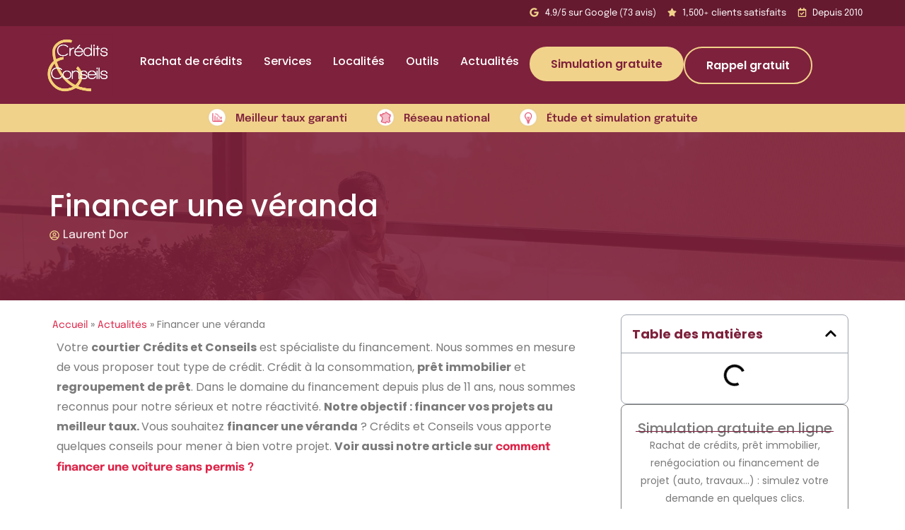

--- FILE ---
content_type: text/html; charset=UTF-8
request_url: https://credits-et-conseils.fr/financer-une-veranda/
body_size: 52290
content:
<!doctype html><html lang="fr-FR" prefix="og: https://ogp.me/ns#"><head><script data-no-optimize="1">var litespeed_docref=sessionStorage.getItem("litespeed_docref");litespeed_docref&&(Object.defineProperty(document,"referrer",{get:function(){return litespeed_docref}}),sessionStorage.removeItem("litespeed_docref"));</script> <meta charset="UTF-8"><meta name="viewport" content="width=device-width, initial-scale=1"><link rel="profile" href="https://gmpg.org/xfn/11"> <script id="cookieyes" type="litespeed/javascript" data-src="https://cdn-cookieyes.com/client_data/8ad5de1c3148c2998b5e0d80/script.js"></script>  <script data-cfasync="false" data-pagespeed-no-defer>var gtm4wp_datalayer_name = "dataLayer";
	var dataLayer = dataLayer || [];</script> <title>Financer une véranda - Crédits et Conseils</title><meta name="description" content="Votre courtier Crédits et Conseils est spécialiste du financement. Nous sommes en mesure de vous proposer tout type de crédit. Crédit à la consommation, prêt"/><meta name="robots" content="follow, index, max-snippet:-1, max-video-preview:-1, max-image-preview:large"/><link rel="canonical" href="https://credits-et-conseils.fr/financer-une-veranda/" /><meta property="og:locale" content="fr_FR" /><meta property="og:type" content="article" /><meta property="og:title" content="Financer une véranda - Crédits et Conseils" /><meta property="og:description" content="Votre courtier Crédits et Conseils est spécialiste du financement. Nous sommes en mesure de vous proposer tout type de crédit. Crédit à la consommation, prêt" /><meta property="og:url" content="https://credits-et-conseils.fr/financer-une-veranda/" /><meta property="og:site_name" content="Crédits et Conseils" /><meta property="article:publisher" content="https://www.facebook.com/creditsetconseils51" /><meta property="article:section" content="Actualités" /><meta property="og:updated_time" content="2025-09-04T14:53:56+02:00" /><meta property="og:image" content="https://credits-et-conseils.fr/wp-content/uploads/2017/12/picto-credit-24h-domicile.jpg" /><meta property="og:image:secure_url" content="https://credits-et-conseils.fr/wp-content/uploads/2017/12/picto-credit-24h-domicile.jpg" /><meta property="og:image:width" content="920" /><meta property="og:image:height" content="255" /><meta property="og:image:alt" content="Rachat de crédit immobilier" /><meta property="og:image:type" content="image/jpeg" /><meta property="article:published_time" content="2017-12-07T11:07:49+02:00" /><meta property="article:modified_time" content="2025-09-04T14:53:56+02:00" /><meta name="twitter:card" content="summary_large_image" /><meta name="twitter:title" content="Financer une véranda - Crédits et Conseils" /><meta name="twitter:description" content="Votre courtier Crédits et Conseils est spécialiste du financement. Nous sommes en mesure de vous proposer tout type de crédit. Crédit à la consommation, prêt" /><meta name="twitter:image" content="https://credits-et-conseils.fr/wp-content/uploads/2017/12/picto-credit-24h-domicile.jpg" /><meta name="twitter:label1" content="Écrit par" /><meta name="twitter:data1" content="Laurent Dor" /><meta name="twitter:label2" content="Temps de lecture" /><meta name="twitter:data2" content="5 minutes" /> <script type="application/ld+json" class="rank-math-schema-pro">{"@context":"https://schema.org","@graph":[{"@type":"Place","@id":"https://credits-et-conseils.fr/#place","address":{"@type":"PostalAddress","streetAddress":"55 Av. Jean Jaur\u00e8s","addressLocality":"Reims","postalCode":"51100","addressCountry":"FR"}},{"@type":["FinancialService","Organization"],"@id":"https://credits-et-conseils.fr/#organization","name":"Cr\u00e9dits et Conseils","url":"https://credits-et-conseils.fr","sameAs":["https://www.facebook.com/creditsetconseils51"],"email":"contact@credits-et-conseils.fr","address":{"@type":"PostalAddress","streetAddress":"55 Av. Jean Jaur\u00e8s","addressLocality":"Reims","postalCode":"51100","addressCountry":"FR"},"logo":{"@type":"ImageObject","@id":"https://credits-et-conseils.fr/#logo","url":"https://credits-et-conseils.fr/wp-content/uploads/2025/04/Logo-sans-regroupement.jpg","contentUrl":"https://credits-et-conseils.fr/wp-content/uploads/2025/04/Logo-sans-regroupement.jpg","caption":"Cr\u00e9dits et Conseils","inLanguage":"fr-FR","width":"780","height":"685"},"openingHours":["Monday,Tuesday,Wednesday,Thursday,Friday 09:00-18:00"],"description":"Cr\u00e9dits et Conseils, expert en rachat de cr\u00e9dits depuis 2010, vous accompagne avec une solution de financement sur mesure.","legalName":"Cr\u00e9dits et Conseils","location":{"@id":"https://credits-et-conseils.fr/#place"},"image":{"@id":"https://credits-et-conseils.fr/#logo"},"telephone":"+33326092186"},{"@type":"WebSite","@id":"https://credits-et-conseils.fr/#website","url":"https://credits-et-conseils.fr","name":"Cr\u00e9dits et Conseils","alternateName":"C&amp;C","publisher":{"@id":"https://credits-et-conseils.fr/#organization"},"inLanguage":"fr-FR"},{"@type":"ImageObject","@id":"https://credits-et-conseils.fr/wp-content/uploads/2017/12/picto-credit-24h-domicile.jpg","url":"https://credits-et-conseils.fr/wp-content/uploads/2017/12/picto-credit-24h-domicile.jpg","width":"200","height":"200","inLanguage":"fr-FR"},{"@type":"BreadcrumbList","@id":"https://credits-et-conseils.fr/financer-une-veranda/#breadcrumb","itemListElement":[{"@type":"ListItem","position":"1","item":{"@id":"https://credits-et-conseils.fr","name":"Accueil"}},{"@type":"ListItem","position":"2","item":{"@id":"https://credits-et-conseils.fr/category/actualites/","name":"Actualit\u00e9s"}},{"@type":"ListItem","position":"3","item":{"@id":"https://credits-et-conseils.fr/financer-une-veranda/","name":"Financer une v\u00e9randa"}}]},{"@type":"WebPage","@id":"https://credits-et-conseils.fr/financer-une-veranda/#webpage","url":"https://credits-et-conseils.fr/financer-une-veranda/","name":"Financer une v\u00e9randa - Cr\u00e9dits et Conseils","datePublished":"2017-12-07T11:07:49+02:00","dateModified":"2025-09-04T14:53:56+02:00","isPartOf":{"@id":"https://credits-et-conseils.fr/#website"},"primaryImageOfPage":{"@id":"https://credits-et-conseils.fr/wp-content/uploads/2017/12/picto-credit-24h-domicile.jpg"},"inLanguage":"fr-FR","breadcrumb":{"@id":"https://credits-et-conseils.fr/financer-une-veranda/#breadcrumb"}},{"@type":"Person","@id":"https://credits-et-conseils.fr/author/laurent-dor/","name":"Laurent Dor","url":"https://credits-et-conseils.fr/author/laurent-dor/","image":{"@type":"ImageObject","@id":"https://credits-et-conseils.fr/wp-content/litespeed/avatar/0e40ce5f5915a133842bc365293f846e.jpg?ver=1768563139","url":"https://credits-et-conseils.fr/wp-content/litespeed/avatar/0e40ce5f5915a133842bc365293f846e.jpg?ver=1768563139","caption":"Laurent Dor","inLanguage":"fr-FR"},"worksFor":{"@id":"https://credits-et-conseils.fr/#organization"}},{"@type":"Article","headline":"Financer une v\u00e9randa - Cr\u00e9dits et Conseils","datePublished":"2017-12-07T11:07:49+02:00","dateModified":"2025-09-04T14:53:56+02:00","articleSection":"Actualit\u00e9s, Financement, Financement de projets","author":{"@id":"https://credits-et-conseils.fr/author/laurent-dor/","name":"Laurent Dor"},"publisher":{"@id":"https://credits-et-conseils.fr/#organization"},"description":"Votre courtier Cr\u00e9dits et Conseils est sp\u00e9cialiste du financement. Nous sommes en mesure de vous proposer tout type de cr\u00e9dit. Cr\u00e9dit \u00e0 la consommation, pr\u00eat","name":"Financer une v\u00e9randa - Cr\u00e9dits et Conseils","@id":"https://credits-et-conseils.fr/financer-une-veranda/#richSnippet","isPartOf":{"@id":"https://credits-et-conseils.fr/financer-une-veranda/#webpage"},"image":{"@id":"https://credits-et-conseils.fr/wp-content/uploads/2017/12/picto-credit-24h-domicile.jpg"},"inLanguage":"fr-FR","mainEntityOfPage":{"@id":"https://credits-et-conseils.fr/financer-une-veranda/#webpage"}}]}</script> <link rel="alternate" type="application/rss+xml" title="Crédits et Conseils &raquo; Flux" href="https://credits-et-conseils.fr/feed/" /><link rel="alternate" type="application/rss+xml" title="Crédits et Conseils &raquo; Flux des commentaires" href="https://credits-et-conseils.fr/comments/feed/" /><link rel="alternate" title="oEmbed (JSON)" type="application/json+oembed" href="https://credits-et-conseils.fr/wp-json/oembed/1.0/embed?url=https%3A%2F%2Fcredits-et-conseils.fr%2Ffinancer-une-veranda%2F" /><link rel="alternate" title="oEmbed (XML)" type="text/xml+oembed" href="https://credits-et-conseils.fr/wp-json/oembed/1.0/embed?url=https%3A%2F%2Fcredits-et-conseils.fr%2Ffinancer-une-veranda%2F&#038;format=xml" /><style id='wp-img-auto-sizes-contain-inline-css'>img:is([sizes=auto i],[sizes^="auto," i]){contain-intrinsic-size:3000px 1500px}
/*# sourceURL=wp-img-auto-sizes-contain-inline-css */</style><style id="litespeed-ccss">:root{--wp--preset--aspect-ratio--square:1;--wp--preset--aspect-ratio--4-3:4/3;--wp--preset--aspect-ratio--3-4:3/4;--wp--preset--aspect-ratio--3-2:3/2;--wp--preset--aspect-ratio--2-3:2/3;--wp--preset--aspect-ratio--16-9:16/9;--wp--preset--aspect-ratio--9-16:9/16;--wp--preset--color--black:#000000;--wp--preset--color--cyan-bluish-gray:#abb8c3;--wp--preset--color--white:#ffffff;--wp--preset--color--pale-pink:#f78da7;--wp--preset--color--vivid-red:#cf2e2e;--wp--preset--color--luminous-vivid-orange:#ff6900;--wp--preset--color--luminous-vivid-amber:#fcb900;--wp--preset--color--light-green-cyan:#7bdcb5;--wp--preset--color--vivid-green-cyan:#00d084;--wp--preset--color--pale-cyan-blue:#8ed1fc;--wp--preset--color--vivid-cyan-blue:#0693e3;--wp--preset--color--vivid-purple:#9b51e0;--wp--preset--gradient--vivid-cyan-blue-to-vivid-purple:linear-gradient(135deg,rgba(6,147,227,1) 0%,rgb(155,81,224) 100%);--wp--preset--gradient--light-green-cyan-to-vivid-green-cyan:linear-gradient(135deg,rgb(122,220,180) 0%,rgb(0,208,130) 100%);--wp--preset--gradient--luminous-vivid-amber-to-luminous-vivid-orange:linear-gradient(135deg,rgba(252,185,0,1) 0%,rgba(255,105,0,1) 100%);--wp--preset--gradient--luminous-vivid-orange-to-vivid-red:linear-gradient(135deg,rgba(255,105,0,1) 0%,rgb(207,46,46) 100%);--wp--preset--gradient--very-light-gray-to-cyan-bluish-gray:linear-gradient(135deg,rgb(238,238,238) 0%,rgb(169,184,195) 100%);--wp--preset--gradient--cool-to-warm-spectrum:linear-gradient(135deg,rgb(74,234,220) 0%,rgb(151,120,209) 20%,rgb(207,42,186) 40%,rgb(238,44,130) 60%,rgb(251,105,98) 80%,rgb(254,248,76) 100%);--wp--preset--gradient--blush-light-purple:linear-gradient(135deg,rgb(255,206,236) 0%,rgb(152,150,240) 100%);--wp--preset--gradient--blush-bordeaux:linear-gradient(135deg,rgb(254,205,165) 0%,rgb(254,45,45) 50%,rgb(107,0,62) 100%);--wp--preset--gradient--luminous-dusk:linear-gradient(135deg,rgb(255,203,112) 0%,rgb(199,81,192) 50%,rgb(65,88,208) 100%);--wp--preset--gradient--pale-ocean:linear-gradient(135deg,rgb(255,245,203) 0%,rgb(182,227,212) 50%,rgb(51,167,181) 100%);--wp--preset--gradient--electric-grass:linear-gradient(135deg,rgb(202,248,128) 0%,rgb(113,206,126) 100%);--wp--preset--gradient--midnight:linear-gradient(135deg,rgb(2,3,129) 0%,rgb(40,116,252) 100%);--wp--preset--font-size--small:13px;--wp--preset--font-size--medium:20px;--wp--preset--font-size--large:36px;--wp--preset--font-size--x-large:42px;--wp--preset--spacing--20:0.44rem;--wp--preset--spacing--30:0.67rem;--wp--preset--spacing--40:1rem;--wp--preset--spacing--50:1.5rem;--wp--preset--spacing--60:2.25rem;--wp--preset--spacing--70:3.38rem;--wp--preset--spacing--80:5.06rem;--wp--preset--shadow--natural:6px 6px 9px rgba(0, 0, 0, 0.2);--wp--preset--shadow--deep:12px 12px 50px rgba(0, 0, 0, 0.4);--wp--preset--shadow--sharp:6px 6px 0px rgba(0, 0, 0, 0.2);--wp--preset--shadow--outlined:6px 6px 0px -3px rgba(255, 255, 255, 1), 6px 6px rgba(0, 0, 0, 1);--wp--preset--shadow--crisp:6px 6px 0px rgba(0, 0, 0, 1)}:root{--wp--style--global--content-size:800px;--wp--style--global--wide-size:1200px}:where(body){margin:0}:root{--wp--style--block-gap:24px}body{padding-top:0;padding-right:0;padding-bottom:0;padding-left:0}a:where(:not(.wp-element-button)){text-decoration:underline}.hidden{display:none!important}html{line-height:1.15;-webkit-text-size-adjust:100%}*,:after,:before{box-sizing:border-box}body{background-color:#fff;color:#333;font-family:-apple-system,BlinkMacSystemFont,Segoe UI,Roboto,Helvetica Neue,Arial,Noto Sans,sans-serif,Apple Color Emoji,Segoe UI Emoji,Segoe UI Symbol,Noto Color Emoji;font-size:1rem;font-weight:400;line-height:1.5;margin:0;-webkit-font-smoothing:antialiased;-moz-osx-font-smoothing:grayscale}h1,h2,h6{color:inherit;font-family:inherit;font-weight:500;line-height:1.2;margin-block-end:1rem;margin-block-start:.5rem}h1{font-size:2.5rem}h2{font-size:2rem}h6{font-size:1rem}p{margin-block-end:.9rem;margin-block-start:0}a{background-color:#fff0;color:#c36;text-decoration:none}strong{font-weight:bolder}img{border-style:none;height:auto;max-width:100%}label{display:inline-block;line-height:1;vertical-align:middle}button,input{font-family:inherit;font-size:1rem;line-height:1.5;margin:0}input[type=tel]{border:1px solid #666;border-radius:3px;padding:.5rem 1rem;width:100%}button,input{overflow:visible}button{text-transform:none}[type=submit],button{-webkit-appearance:button;width:auto}[type=submit],button{background-color:#fff0;border:1px solid #c36;border-radius:3px;color:#c36;display:inline-block;font-size:1rem;font-weight:400;padding:.5rem 1rem;text-align:center;white-space:nowrap}[type=checkbox]{box-sizing:border-box;padding:0}::-webkit-file-upload-button{-webkit-appearance:button;font:inherit}li,ul{background:#fff0;border:0;font-size:100%;margin-block-end:0;margin-block-start:0;outline:0;vertical-align:baseline}.screen-reader-text{clip:rect(1px,1px,1px,1px);height:1px;overflow:hidden;position:absolute!important;width:1px;word-wrap:normal!important}:root{--direction-multiplier:1}.elementor-screen-only,.screen-reader-text{height:1px;margin:-1px;overflow:hidden;padding:0;position:absolute;top:-10000em;width:1px;clip:rect(0,0,0,0);border:0}.elementor *,.elementor :after,.elementor :before{box-sizing:border-box}.elementor a{box-shadow:none;text-decoration:none}.elementor img{border:none;border-radius:0;box-shadow:none;height:auto;max-width:100%}.elementor-element{--flex-direction:initial;--flex-wrap:initial;--justify-content:initial;--align-items:initial;--align-content:initial;--gap:initial;--flex-basis:initial;--flex-grow:initial;--flex-shrink:initial;--order:initial;--align-self:initial;align-self:var(--align-self);flex-basis:var(--flex-basis);flex-grow:var(--flex-grow);flex-shrink:var(--flex-shrink);order:var(--order)}.elementor-element:where(.e-con-full,.elementor-widget){align-content:var(--align-content);align-items:var(--align-items);flex-direction:var(--flex-direction);flex-wrap:var(--flex-wrap);gap:var(--row-gap) var(--column-gap);justify-content:var(--justify-content)}.elementor-align-right{text-align:right}.elementor-align-right .elementor-button{width:auto}.elementor-align-justify .elementor-button{width:100%}@media (max-width:767px){.elementor-mobile-align-justify .elementor-button{width:100%}}:root{--page-title-display:block}.elementor-page-title{display:var(--page-title-display)}@keyframes eicon-spin{0%{transform:rotate(0deg)}to{transform:rotate(359deg)}}.eicon-animation-spin{animation:eicon-spin 2s linear infinite}.elementor-section{position:relative}.elementor-section .elementor-container{display:flex;margin-left:auto;margin-right:auto;position:relative}@media (max-width:1024px){.elementor-section .elementor-container{flex-wrap:wrap}}.elementor-section.elementor-section-boxed>.elementor-container{max-width:1140px}.elementor-widget-wrap{align-content:flex-start;flex-wrap:wrap;position:relative;width:100%}.elementor:not(.elementor-bc-flex-widget) .elementor-widget-wrap{display:flex}.elementor-widget-wrap>.elementor-element{width:100%}.elementor-widget{position:relative}.elementor-widget:not(:last-child){margin-bottom:var(--kit-widget-spacing,20px)}.elementor-widget:not(:last-child).elementor-widget__width-initial{margin-bottom:0}.elementor-column{display:flex;min-height:1px;position:relative}.elementor-column-gap-default>.elementor-column>.elementor-element-populated{padding:10px}@media (min-width:768px){.elementor-column.elementor-col-100{width:100%}}@media (max-width:767px){.elementor-column{width:100%}}@media (prefers-reduced-motion:no-preference){html{scroll-behavior:smooth}}.e-con{--border-radius:0;--border-top-width:0px;--border-right-width:0px;--border-bottom-width:0px;--border-left-width:0px;--border-style:initial;--border-color:initial;--container-widget-width:100%;--container-widget-height:initial;--container-widget-flex-grow:0;--container-widget-align-self:initial;--content-width:min(100%,var(--container-max-width,1140px));--width:100%;--min-height:initial;--height:auto;--text-align:initial;--margin-top:0px;--margin-right:0px;--margin-bottom:0px;--margin-left:0px;--padding-top:var(--container-default-padding-top,10px);--padding-right:var(--container-default-padding-right,10px);--padding-bottom:var(--container-default-padding-bottom,10px);--padding-left:var(--container-default-padding-left,10px);--position:relative;--z-index:revert;--overflow:visible;--gap:var(--widgets-spacing,20px);--row-gap:var(--widgets-spacing-row,20px);--column-gap:var(--widgets-spacing-column,20px);--overlay-mix-blend-mode:initial;--overlay-opacity:1;--e-con-grid-template-columns:repeat(3,1fr);--e-con-grid-template-rows:repeat(2,1fr);border-radius:var(--border-radius);height:var(--height);min-height:var(--min-height);min-width:0;overflow:var(--overflow);position:var(--position);width:var(--width);z-index:var(--z-index);--flex-wrap-mobile:wrap;margin-block-end:var(--margin-block-end);margin-block-start:var(--margin-block-start);margin-inline-end:var(--margin-inline-end);margin-inline-start:var(--margin-inline-start);padding-inline-end:var(--padding-inline-end);padding-inline-start:var(--padding-inline-start)}.e-con{--margin-block-start:var(--margin-top);--margin-block-end:var(--margin-bottom);--margin-inline-start:var(--margin-left);--margin-inline-end:var(--margin-right);--padding-inline-start:var(--padding-left);--padding-inline-end:var(--padding-right);--padding-block-start:var(--padding-top);--padding-block-end:var(--padding-bottom);--border-block-start-width:var(--border-top-width);--border-block-end-width:var(--border-bottom-width);--border-inline-start-width:var(--border-left-width);--border-inline-end-width:var(--border-right-width)}.e-con.e-flex{--flex-direction:column;--flex-basis:auto;--flex-grow:0;--flex-shrink:1;flex:var(--flex-grow) var(--flex-shrink) var(--flex-basis)}.e-con-full,.e-con>.e-con-inner{padding-block-end:var(--padding-block-end);padding-block-start:var(--padding-block-start);text-align:var(--text-align)}.e-con-full.e-flex,.e-con.e-flex>.e-con-inner{flex-direction:var(--flex-direction)}.e-con,.e-con>.e-con-inner{display:var(--display)}.e-con-boxed.e-flex{align-content:normal;align-items:normal;flex-direction:column;flex-wrap:nowrap;justify-content:normal}.e-con-boxed{gap:initial;text-align:initial}.e-con.e-flex>.e-con-inner{align-content:var(--align-content);align-items:var(--align-items);align-self:auto;flex-basis:auto;flex-grow:1;flex-shrink:1;flex-wrap:var(--flex-wrap);justify-content:var(--justify-content)}.e-con>.e-con-inner{gap:var(--row-gap) var(--column-gap);height:100%;margin:0 auto;max-width:var(--content-width);padding-inline-end:0;padding-inline-start:0;width:100%}:is(.elementor-section-wrap,[data-elementor-id])>.e-con{--margin-left:auto;--margin-right:auto;max-width:min(100%,var(--width))}.e-con .elementor-widget.elementor-widget{margin-block-end:0}.e-con:before{border-block-end-width:var(--border-block-end-width);border-block-start-width:var(--border-block-start-width);border-color:var(--border-color);border-inline-end-width:var(--border-inline-end-width);border-inline-start-width:var(--border-inline-start-width);border-radius:var(--border-radius);border-style:var(--border-style);content:var(--background-overlay);display:block;height:max(100% + var(--border-top-width) + var(--border-bottom-width),100%);left:calc(0px - var(--border-left-width));mix-blend-mode:var(--overlay-mix-blend-mode);opacity:var(--overlay-opacity);position:absolute;top:calc(0px - var(--border-top-width));width:max(100% + var(--border-left-width) + var(--border-right-width),100%)}.e-con .elementor-widget{min-width:0}.e-con>.e-con-inner>.elementor-widget>.elementor-widget-container,.e-con>.elementor-widget>.elementor-widget-container{height:100%}.e-con.e-con>.e-con-inner>.elementor-widget,.elementor.elementor .e-con>.elementor-widget{max-width:100%}.e-con .elementor-widget:not(:last-child){--kit-widget-spacing:0px}@media (max-width:767px){.e-con.e-flex{--width:100%;--flex-wrap:var(--flex-wrap-mobile)}}.elementor-form-fields-wrapper{display:flex;flex-wrap:wrap}.elementor-field-group{align-items:center;flex-wrap:wrap}.elementor-field-group.elementor-field-type-submit{align-items:flex-end}.elementor-field-group .elementor-field-textual{background-color:#fff0;border:1px solid #69727d;color:#1f2124;flex-grow:1;max-width:100%;vertical-align:middle;width:100%}.elementor-field-group .elementor-field-textual::-moz-placeholder{color:inherit;font-family:inherit;opacity:.6}.elementor-field-subgroup{display:flex;flex-wrap:wrap}.elementor-field-subgroup .elementor-field-option label{display:inline-block}.elementor-field-subgroup:not(.elementor-subgroup-inline) .elementor-field-option{flex-basis:100%}.elementor-field-type-acceptance .elementor-field-subgroup .elementor-field-option input,.elementor-field-type-acceptance .elementor-field-subgroup .elementor-field-option label{display:inline}.elementor-field-textual{border-radius:3px;font-size:15px;line-height:1.4;min-height:40px;padding:5px 14px}.elementor-field-textual.elementor-size-lg{border-radius:5px;font-size:18px;min-height:59px;padding:7px 20px}.elementor-button-align-stretch .elementor-field-type-submit:not(.e-form__buttons__wrapper) .elementor-button{flex-basis:100%}.elementor-form .elementor-button{border:none;padding-block-end:0;padding-block-start:0}.elementor-form .elementor-button-content-wrapper,.elementor-form .elementor-button>span{display:flex;flex-direction:row;gap:5px;justify-content:center}.elementor-form .elementor-button.elementor-size-md{min-height:47px}.elementor-heading-title{line-height:1;margin:0;padding:0}.elementor-button{background-color:#69727d;border-radius:3px;color:#fff;display:inline-block;font-size:15px;line-height:1;padding:12px 24px;fill:#fff;text-align:center}.elementor-button:visited{color:#fff}.elementor-button-content-wrapper{display:flex;flex-direction:row;gap:5px;justify-content:center}.elementor-button-text{display:inline-block}.elementor-button.elementor-size-md{border-radius:4px;font-size:16px;padding:15px 30px}.elementor-button span{text-decoration:inherit}@media (max-width:767px){.elementor .elementor-hidden-mobile{display:none}}@media (min-width:768px) and (max-width:1024px){.elementor .elementor-hidden-tablet{display:none}}.elementor-kit-10{--e-global-color-primary:#1E1919;--e-global-color-secondary:#7E213C;--e-global-color-text:#7A7A7A;--e-global-color-accent:#DD2247;--e-global-color-5f2da6b:#FFFFFF;--e-global-color-05f75d5:#FFFFFF00;--e-global-color-b191467:#F1D28A;--e-global-color-2bf1364:#DAD5AA;--e-global-color-0b84a53:#F5F5F5;--e-global-color-6b2b069:#B37A8A;--e-global-typography-primary-font-family:"Poppins";--e-global-typography-primary-font-size:60px;--e-global-typography-primary-font-weight:500;--e-global-typography-primary-text-transform:none;--e-global-typography-primary-font-style:normal;--e-global-typography-primary-text-decoration:none;--e-global-typography-primary-line-height:1.3em;--e-global-typography-secondary-font-family:"Poppins";--e-global-typography-secondary-font-size:42px;--e-global-typography-secondary-font-weight:500;--e-global-typography-secondary-text-transform:none;--e-global-typography-secondary-font-style:normal;--e-global-typography-secondary-text-decoration:none;--e-global-typography-secondary-line-height:1.3em;--e-global-typography-text-font-family:"Poppins";--e-global-typography-text-font-size:16px;--e-global-typography-text-font-weight:400;--e-global-typography-text-text-transform:none;--e-global-typography-text-font-style:normal;--e-global-typography-text-text-decoration:none;--e-global-typography-text-line-height:1.8em;--e-global-typography-accent-font-family:"Poppins";--e-global-typography-accent-font-size:16px;--e-global-typography-accent-font-weight:600;--e-global-typography-accent-text-transform:none;--e-global-typography-accent-font-style:normal;--e-global-typography-accent-text-decoration:none;--e-global-typography-accent-line-height:1.2em;--e-global-typography-7510c0b-font-family:"Poppins";--e-global-typography-7510c0b-font-size:25px;--e-global-typography-7510c0b-font-weight:500;--e-global-typography-7510c0b-text-transform:none;--e-global-typography-7510c0b-font-style:normal;--e-global-typography-7510c0b-text-decoration:none;--e-global-typography-d25a79a-font-family:"Poppins";--e-global-typography-d25a79a-font-size:22px;--e-global-typography-d25a79a-font-weight:500;--e-global-typography-d25a79a-text-transform:none;--e-global-typography-d25a79a-font-style:normal;--e-global-typography-d25a79a-text-decoration:none;--e-global-typography-d25a79a-line-height:1.2em;--e-global-typography-f787f6a-font-family:"Poppins";--e-global-typography-f787f6a-font-size:20px;--e-global-typography-f787f6a-font-weight:500;--e-global-typography-f787f6a-text-transform:none;--e-global-typography-f787f6a-font-style:normal;--e-global-typography-f787f6a-text-decoration:none;--e-global-typography-f787f6a-line-height:1.3em;--e-global-typography-6de00a9-font-family:"Poppins";--e-global-typography-6de00a9-font-size:18px;--e-global-typography-6de00a9-font-weight:500;--e-global-typography-6de00a9-text-transform:none;--e-global-typography-6de00a9-font-style:normal;--e-global-typography-6de00a9-text-decoration:none;--e-global-typography-6de00a9-line-height:1.2em;--e-global-typography-24e2bd7-font-family:"Poppins";--e-global-typography-24e2bd7-font-size:18px;--e-global-typography-24e2bd7-font-weight:400;--e-global-typography-24e2bd7-text-transform:none;--e-global-typography-24e2bd7-font-style:normal;--e-global-typography-24e2bd7-text-decoration:none;--e-global-typography-24e2bd7-line-height:1.8em;--e-global-typography-1bf4c6a-font-family:"Poppins";--e-global-typography-1bf4c6a-font-size:14px;--e-global-typography-1bf4c6a-font-weight:400;--e-global-typography-1bf4c6a-text-transform:none;--e-global-typography-1bf4c6a-font-style:normal;--e-global-typography-1bf4c6a-text-decoration:none;--e-global-typography-1bf4c6a-line-height:1.8em;--e-global-typography-afa6fb7-font-family:"Poppins";--e-global-typography-afa6fb7-font-size:14px;--e-global-typography-afa6fb7-font-weight:600;--e-global-typography-afa6fb7-text-transform:none;--e-global-typography-afa6fb7-font-style:normal;--e-global-typography-afa6fb7-text-decoration:none;--e-global-typography-afa6fb7-line-height:1.2em;--e-global-typography-afa6fb7-letter-spacing:4px;--e-global-typography-369dfb2-font-family:"Poppins";--e-global-typography-369dfb2-font-size:50px;--e-global-typography-369dfb2-font-weight:500;--e-global-typography-369dfb2-text-transform:none;--e-global-typography-369dfb2-font-style:normal;--e-global-typography-369dfb2-text-decoration:none;--e-global-typography-369dfb2-line-height:1.2em;background-color:#FFF;color:var(--e-global-color-text);font-family:var(--e-global-typography-text-font-family),Sans-serif;font-size:var(--e-global-typography-text-font-size);font-weight:var(--e-global-typography-text-font-weight);text-transform:var(--e-global-typography-text-text-transform);font-style:var(--e-global-typography-text-font-style);text-decoration:var(--e-global-typography-text-text-decoration);line-height:var(--e-global-typography-text-line-height)}.elementor-kit-10 button,.elementor-kit-10 .elementor-button{background-color:var(--e-global-color-secondary);font-family:var(--e-global-typography-accent-font-family),Sans-serif;font-size:var(--e-global-typography-accent-font-size);font-weight:var(--e-global-typography-accent-font-weight);text-transform:var(--e-global-typography-accent-text-transform);font-style:var(--e-global-typography-accent-font-style);text-decoration:var(--e-global-typography-accent-text-decoration);line-height:var(--e-global-typography-accent-line-height);color:var(--e-global-color-5f2da6b);border-radius:100px 100px 100px 100px;padding:15px 30px 15px 30px}.elementor-kit-10 a{color:var(--e-global-color-accent);font-family:"Epilogue",Sans-serif}.elementor-kit-10 h1{color:var(--e-global-color-5f2da6b);font-family:var(--e-global-typography-primary-font-family),Sans-serif;font-size:var(--e-global-typography-primary-font-size);font-weight:var(--e-global-typography-primary-font-weight);text-transform:var(--e-global-typography-primary-text-transform);font-style:var(--e-global-typography-primary-font-style);text-decoration:var(--e-global-typography-primary-text-decoration);line-height:var(--e-global-typography-primary-line-height)}.elementor-kit-10 h2{color:var(--e-global-color-primary);font-family:var(--e-global-typography-secondary-font-family),Sans-serif;font-size:var(--e-global-typography-secondary-font-size);font-weight:var(--e-global-typography-secondary-font-weight);text-transform:var(--e-global-typography-secondary-text-transform);font-style:var(--e-global-typography-secondary-font-style);text-decoration:var(--e-global-typography-secondary-text-decoration);line-height:var(--e-global-typography-secondary-line-height)}.elementor-kit-10 h6{color:var(--e-global-color-primary);font-family:var(--e-global-typography-6de00a9-font-family),Sans-serif;font-size:var(--e-global-typography-6de00a9-font-size);font-weight:var(--e-global-typography-6de00a9-font-weight);text-transform:var(--e-global-typography-6de00a9-text-transform);font-style:var(--e-global-typography-6de00a9-font-style);text-decoration:var(--e-global-typography-6de00a9-text-decoration);line-height:var(--e-global-typography-6de00a9-line-height)}.elementor-section.elementor-section-boxed>.elementor-container{max-width:1300px}.e-con{--container-max-width:1300px}.elementor-widget:not(:last-child){margin-block-end:20px}.elementor-element{--widgets-spacing:20px 20px;--widgets-spacing-row:20px;--widgets-spacing-column:20px}@media (max-width:1024px){.elementor-kit-10{--e-global-typography-primary-font-size:45px;--e-global-typography-primary-line-height:1.3em;--e-global-typography-secondary-font-size:35px;--e-global-typography-secondary-line-height:1.3em;--e-global-typography-text-font-size:15px;--e-global-typography-text-line-height:1.8em;--e-global-typography-accent-font-size:13px;--e-global-typography-accent-line-height:1.2em;--e-global-typography-7510c0b-font-size:24px;--e-global-typography-7510c0b-line-height:1.2em;--e-global-typography-d25a79a-font-size:20px;--e-global-typography-d25a79a-line-height:1.2em;--e-global-typography-f787f6a-font-size:19px;--e-global-typography-f787f6a-line-height:1.3em;--e-global-typography-6de00a9-font-size:17px;--e-global-typography-6de00a9-line-height:1.2em;--e-global-typography-24e2bd7-font-size:16px;--e-global-typography-24e2bd7-line-height:1.8em;--e-global-typography-1bf4c6a-font-size:14px;--e-global-typography-1bf4c6a-line-height:1.8em;--e-global-typography-afa6fb7-font-size:14px;--e-global-typography-afa6fb7-line-height:1.2em;--e-global-typography-afa6fb7-letter-spacing:4px;--e-global-typography-369dfb2-font-size:40px;--e-global-typography-369dfb2-line-height:1.2em;font-size:var(--e-global-typography-text-font-size);line-height:var(--e-global-typography-text-line-height)}.elementor-kit-10 h1{font-size:var(--e-global-typography-primary-font-size);line-height:var(--e-global-typography-primary-line-height)}.elementor-kit-10 h2{font-size:var(--e-global-typography-secondary-font-size);line-height:var(--e-global-typography-secondary-line-height)}.elementor-kit-10 h6{font-size:var(--e-global-typography-6de00a9-font-size);line-height:var(--e-global-typography-6de00a9-line-height)}.elementor-kit-10 button,.elementor-kit-10 .elementor-button{font-size:var(--e-global-typography-accent-font-size);line-height:var(--e-global-typography-accent-line-height)}.elementor-section.elementor-section-boxed>.elementor-container{max-width:1024px}.e-con{--container-max-width:1024px}}@media (max-width:767px){.elementor-kit-10{--e-global-typography-primary-font-size:36px;--e-global-typography-primary-line-height:1.3em;--e-global-typography-secondary-font-size:28px;--e-global-typography-secondary-line-height:1.3em;--e-global-typography-text-font-size:15px;--e-global-typography-text-line-height:1.8em;--e-global-typography-accent-font-size:13px;--e-global-typography-accent-line-height:1.2em;--e-global-typography-7510c0b-font-size:22px;--e-global-typography-7510c0b-line-height:1.2em;--e-global-typography-d25a79a-font-size:20px;--e-global-typography-d25a79a-line-height:1.2em;--e-global-typography-f787f6a-font-size:18px;--e-global-typography-f787f6a-line-height:1.3em;--e-global-typography-6de00a9-font-size:16px;--e-global-typography-6de00a9-line-height:1.2em;--e-global-typography-24e2bd7-font-size:16px;--e-global-typography-24e2bd7-line-height:1.8em;--e-global-typography-1bf4c6a-font-size:13px;--e-global-typography-1bf4c6a-line-height:1.8em;--e-global-typography-afa6fb7-font-size:13px;--e-global-typography-afa6fb7-line-height:1.2em;--e-global-typography-afa6fb7-letter-spacing:4px;--e-global-typography-369dfb2-font-size:33px;--e-global-typography-369dfb2-line-height:1.2em;font-size:var(--e-global-typography-text-font-size);line-height:var(--e-global-typography-text-line-height)}.elementor-kit-10 h1{font-size:var(--e-global-typography-primary-font-size);line-height:var(--e-global-typography-primary-line-height)}.elementor-kit-10 h2{font-size:var(--e-global-typography-secondary-font-size);line-height:var(--e-global-typography-secondary-line-height)}.elementor-kit-10 h6{font-size:var(--e-global-typography-6de00a9-font-size);line-height:var(--e-global-typography-6de00a9-line-height)}.elementor-kit-10 button,.elementor-kit-10 .elementor-button{font-size:var(--e-global-typography-accent-font-size);line-height:var(--e-global-typography-accent-line-height)}.elementor-section.elementor-section-boxed>.elementor-container{max-width:767px}.e-con{--container-max-width:767px}}.elementor-widget.elementor-icon-list--layout-inline .elementor-widget-container{overflow:hidden}.elementor-widget .elementor-icon-list-items.elementor-inline-items{display:flex;flex-wrap:wrap;margin-inline:-8px}.elementor-widget .elementor-icon-list-items.elementor-inline-items .elementor-inline-item{word-break:break-word}.elementor-widget .elementor-icon-list-items.elementor-inline-items .elementor-icon-list-item{margin-inline:8px}.elementor-widget .elementor-icon-list-items.elementor-inline-items .elementor-icon-list-item:after{border-width:0;border-inline-start-width:1px;border-style:solid;height:100%;inset-inline-end:-8px;inset-inline-start:auto;position:relative;width:auto}.elementor-widget .elementor-icon-list-items{list-style-type:none;margin:0;padding:0}.elementor-widget .elementor-icon-list-item{margin:0;padding:0;position:relative}.elementor-widget .elementor-icon-list-item:after{inset-block-end:0;position:absolute;width:100%}.elementor-widget .elementor-icon-list-item,.elementor-widget .elementor-icon-list-item a{align-items:var(--icon-vertical-align,center);display:flex;font-size:inherit}.elementor-widget .elementor-icon-list-icon+.elementor-icon-list-text{align-self:center;padding-inline-start:5px}.elementor-widget .elementor-icon-list-icon{display:flex;inset-block-start:var(--icon-vertical-offset,initial);position:relative}.elementor-widget .elementor-icon-list-icon svg{height:var(--e-icon-list-icon-size,1em);width:var(--e-icon-list-icon-size,1em)}.elementor-widget.elementor-widget-icon-list .elementor-icon-list-icon{text-align:var(--e-icon-list-icon-align)}.elementor-widget.elementor-widget-icon-list .elementor-icon-list-icon svg{margin:var(--e-icon-list-icon-margin,0 calc(var(--e-icon-list-icon-size, 1em) * .25) 0 0)}.elementor-widget:not(.elementor-align-right) .elementor-icon-list-item:after{inset-inline-start:0}.elementor-widget:not(.elementor-align-left) .elementor-icon-list-item:after{inset-inline-end:0}@media (min-width:-1){.elementor-widget:not(.elementor-widescreen-align-right) .elementor-icon-list-item:after{inset-inline-start:0}.elementor-widget:not(.elementor-widescreen-align-left) .elementor-icon-list-item:after{inset-inline-end:0}}@media (max-width:-1){.elementor-widget:not(.elementor-laptop-align-right) .elementor-icon-list-item:after{inset-inline-start:0}.elementor-widget:not(.elementor-laptop-align-left) .elementor-icon-list-item:after{inset-inline-end:0}.elementor-widget:not(.elementor-tablet_extra-align-right) .elementor-icon-list-item:after{inset-inline-start:0}.elementor-widget:not(.elementor-tablet_extra-align-left) .elementor-icon-list-item:after{inset-inline-end:0}}@media (max-width:1024px){.elementor-widget:not(.elementor-tablet-align-right) .elementor-icon-list-item:after{inset-inline-start:0}.elementor-widget:not(.elementor-tablet-align-left) .elementor-icon-list-item:after{inset-inline-end:0}}@media (max-width:-1){.elementor-widget:not(.elementor-mobile_extra-align-right) .elementor-icon-list-item:after{inset-inline-start:0}.elementor-widget:not(.elementor-mobile_extra-align-left) .elementor-icon-list-item:after{inset-inline-end:0}}@media (max-width:767px){.elementor-widget:not(.elementor-mobile-align-right) .elementor-icon-list-item:after{inset-inline-start:0}.elementor-widget:not(.elementor-mobile-align-left) .elementor-icon-list-item:after{inset-inline-end:0}}.elementor .elementor-element ul.elementor-icon-list-items{padding:0}.elementor-widget-image{text-align:center}.elementor-widget-image a{display:inline-block}.elementor-widget-image img{display:inline-block;vertical-align:middle}.elementor-item:after,.elementor-item:before{display:block;position:absolute}.elementor-item:not(:hover):not(:focus):not(.elementor-item-active):not(.highlighted):after,.elementor-item:not(:hover):not(:focus):not(.elementor-item-active):not(.highlighted):before{opacity:0}.e--pointer-underline .elementor-item:after,.e--pointer-underline .elementor-item:before{background-color:#3f444b;height:3px;left:0;width:100%;z-index:2}.e--pointer-underline .elementor-item:after{bottom:0;content:""}.elementor-nav-menu--main .elementor-nav-menu a{padding:13px 20px}.elementor-nav-menu--main .elementor-nav-menu ul{border-style:solid;border-width:0;padding:0;position:absolute;width:12em}.elementor-nav-menu--layout-horizontal{display:flex}.elementor-nav-menu--layout-horizontal .elementor-nav-menu{display:flex;flex-wrap:wrap}.elementor-nav-menu--layout-horizontal .elementor-nav-menu a{flex-grow:1;white-space:nowrap}.elementor-nav-menu--layout-horizontal .elementor-nav-menu>li{display:flex}.elementor-nav-menu--layout-horizontal .elementor-nav-menu>li ul{top:100%!important}.elementor-nav-menu--layout-horizontal .elementor-nav-menu>li:not(:first-child)>a{margin-inline-start:var(--e-nav-menu-horizontal-menu-item-margin)}.elementor-nav-menu--layout-horizontal .elementor-nav-menu>li:not(:first-child)>ul{inset-inline-start:var(--e-nav-menu-horizontal-menu-item-margin)!important}.elementor-nav-menu--layout-horizontal .elementor-nav-menu>li:not(:last-child)>a{margin-inline-end:var(--e-nav-menu-horizontal-menu-item-margin)}.elementor-nav-menu--layout-horizontal .elementor-nav-menu>li:not(:last-child):after{align-self:center;border-color:var(--e-nav-menu-divider-color,#000);border-left-style:var(--e-nav-menu-divider-style,solid);border-left-width:var(--e-nav-menu-divider-width,2px);content:var(--e-nav-menu-divider-content,none);height:var(--e-nav-menu-divider-height,35%)}.elementor-nav-menu__align-end .elementor-nav-menu{justify-content:flex-end;margin-inline-start:auto}.elementor-widget-nav-menu .elementor-widget-container{display:flex;flex-direction:column}.elementor-nav-menu{position:relative;z-index:2}.elementor-nav-menu:after{clear:both;content:" ";display:block;font:0/0 serif;height:0;overflow:hidden;visibility:hidden}.elementor-nav-menu,.elementor-nav-menu li,.elementor-nav-menu ul{display:block;line-height:normal;list-style:none;margin:0;padding:0}.elementor-nav-menu ul{display:none}.elementor-nav-menu a,.elementor-nav-menu li{position:relative}.elementor-nav-menu li{border-width:0}.elementor-nav-menu a{align-items:center;display:flex}.elementor-nav-menu a{line-height:20px;padding:10px 20px}.elementor-menu-toggle{align-items:center;background-color:rgb(0 0 0/.05);border:0 solid;border-radius:3px;color:#33373d;display:flex;font-size:var(--nav-menu-icon-size,22px);justify-content:center;padding:.25em}.elementor-menu-toggle:not(.elementor-active) .elementor-menu-toggle__icon--close{display:none}.elementor-menu-toggle .e-font-icon-svg{fill:#33373d;height:1em;width:1em}.elementor-menu-toggle svg{height:auto;width:1em;fill:var(--nav-menu-icon-color,currentColor)}.elementor-nav-menu--dropdown{background-color:#fff;font-size:13px}.elementor-nav-menu--dropdown.elementor-nav-menu__container{margin-top:10px;overflow-x:hidden;overflow-y:auto;transform-origin:top}.elementor-nav-menu--dropdown.elementor-nav-menu__container .elementor-sub-item{font-size:.85em}.elementor-nav-menu--dropdown a{color:#33373d}ul.elementor-nav-menu--dropdown a{border-inline-start:8px solid #fff0;text-shadow:none}.elementor-nav-menu--toggle{--menu-height:100vh}.elementor-nav-menu--toggle .elementor-menu-toggle:not(.elementor-active)+.elementor-nav-menu__container{max-height:0;overflow:hidden;transform:scaleY(0)}.elementor-nav-menu--stretch .elementor-nav-menu__container.elementor-nav-menu--dropdown{position:absolute;z-index:9997}@media (max-width:1024px){.elementor-nav-menu--dropdown-tablet .elementor-nav-menu--main{display:none}}@media (min-width:1025px){.elementor-nav-menu--dropdown-tablet .elementor-menu-toggle,.elementor-nav-menu--dropdown-tablet .elementor-nav-menu--dropdown{display:none}.elementor-nav-menu--dropdown-tablet nav.elementor-nav-menu--dropdown.elementor-nav-menu__container{overflow-y:hidden}}.elementor-widget-divider{--divider-border-style:none;--divider-border-width:1px;--divider-color:#0c0d0e;--divider-icon-size:20px;--divider-element-spacing:10px;--divider-pattern-height:24px;--divider-pattern-size:20px;--divider-pattern-url:none;--divider-pattern-repeat:repeat-x}.elementor-widget-divider .elementor-divider{display:flex}.elementor-widget-divider .elementor-divider-separator{direction:ltr;display:flex;margin:0}.elementor-widget-divider:not(.elementor-widget-divider--view-line_text):not(.elementor-widget-divider--view-line_icon) .elementor-divider-separator{border-block-start:var(--divider-border-width) var(--divider-border-style) var(--divider-color)}.e-con>.elementor-widget-divider{width:var(--container-widget-width,100%);--flex-grow:var( --container-widget-flex-grow )}.elementor-icon-list-items .elementor-icon-list-item .elementor-icon-list-text{display:inline-block}.elementor-widget-table-of-contents .elementor-toc__header-title{color:var(--header-color)}.elementor-widget-table-of-contents:not(.elementor-toc--collapsed) .elementor-toc__toggle-button--expand{display:none}.elementor-widget-table-of-contents .elementor-widget-container{background-color:var(--box-background-color);border:var(--box-border-width,1px) solid var(--box-border-color,#9da5ae);border-radius:var(--box-border-radius,3px);min-height:var(--box-min-height);overflow:hidden}.elementor-toc__header{align-items:center;background-color:var(--header-background-color);border-bottom:var(--separator-width,1px) solid var(--box-border-color,#9da5ae);display:flex;justify-content:flex-end;padding:var(--box-padding,20px)}.elementor-toc__header-title{color:var(--header-color);flex-grow:1;font-size:18px;margin:0}.elementor-toc__toggle-button{display:inline-flex}.elementor-toc__toggle-button svg{height:1em;width:1em;fill:var(--toggle-button-color)}.elementor-toc__spinner-container{text-align:center}.elementor-toc__spinner{font-size:2em}.elementor-toc__spinner.e-font-icon-svg{height:1em;width:1em}.elementor-toc__body{max-height:var(--toc-body-max-height);overflow-y:auto;padding:var(--box-padding,20px)}.elementor-toc__body::-webkit-scrollbar{width:7px}.elementor-toc__body::-webkit-scrollbar-thumb{background-color:#babfc5;border-radius:10px}.elementor-widget-text-editor{font-family:var(--e-global-typography-text-font-family),Sans-serif;font-size:var(--e-global-typography-text-font-size);font-weight:var(--e-global-typography-text-font-weight);text-transform:var(--e-global-typography-text-text-transform);font-style:var(--e-global-typography-text-font-style);text-decoration:var(--e-global-typography-text-text-decoration);line-height:var(--e-global-typography-text-line-height);color:var(--e-global-color-text)}.elementor-widget-divider{--divider-color:var( --e-global-color-secondary )}@media (max-width:1024px){.elementor-widget-text-editor{font-size:var(--e-global-typography-text-font-size);line-height:var(--e-global-typography-text-line-height)}}@media (max-width:767px){.elementor-widget-text-editor{font-size:var(--e-global-typography-text-font-size);line-height:var(--e-global-typography-text-line-height)}}.elementor-120 .elementor-element.elementor-element-37c233c{--display:flex;--flex-direction:row;--container-widget-width:initial;--container-widget-height:100%;--container-widget-flex-grow:1;--container-widget-align-self:stretch;--flex-wrap-mobile:wrap;--justify-content:flex-end;--overlay-opacity:0.2;--padding-top:7px;--padding-bottom:7px;--padding-left:0px;--padding-right:60px}.elementor-120 .elementor-element.elementor-element-37c233c:not(.elementor-motion-effects-element-type-background){background-color:var(--e-global-color-secondary)}.elementor-120 .elementor-element.elementor-element-37c233c::before{background-color:#000;--background-overlay:''}.elementor-widget-icon-list .elementor-icon-list-item:not(:last-child):after{border-color:var(--e-global-color-text)}.elementor-widget-icon-list .elementor-icon-list-icon svg{fill:var(--e-global-color-primary)}.elementor-widget-icon-list .elementor-icon-list-item>.elementor-icon-list-text{font-family:var(--e-global-typography-text-font-family),Sans-serif;font-size:var(--e-global-typography-text-font-size);font-weight:var(--e-global-typography-text-font-weight);text-transform:var(--e-global-typography-text-text-transform);font-style:var(--e-global-typography-text-font-style);text-decoration:var(--e-global-typography-text-text-decoration);line-height:var(--e-global-typography-text-line-height)}.elementor-widget-icon-list .elementor-icon-list-text{color:var(--e-global-color-secondary)}.elementor-120 .elementor-element.elementor-element-397eed5a.elementor-element{--align-self:center}.elementor-120 .elementor-element.elementor-element-397eed5a .elementor-icon-list-icon svg{fill:var(--e-global-color-b191467)}.elementor-120 .elementor-element.elementor-element-397eed5a{--e-icon-list-icon-size:13px;--icon-vertical-align:center;--icon-vertical-offset:-1px}.elementor-120 .elementor-element.elementor-element-397eed5a .elementor-icon-list-item>.elementor-icon-list-text{font-family:"Epilogue",Sans-serif;font-size:13px;font-weight:400;text-transform:none;font-style:normal;text-decoration:none;line-height:1.8em}.elementor-120 .elementor-element.elementor-element-397eed5a .elementor-icon-list-text{color:var(--e-global-color-5f2da6b)}.elementor-120 .elementor-element.elementor-element-e81aac2{--display:flex;--flex-direction:row;--container-widget-width:calc( ( 1 - var( --container-widget-flex-grow ) ) * 100% );--container-widget-height:100%;--container-widget-flex-grow:1;--container-widget-align-self:stretch;--flex-wrap-mobile:wrap;--justify-content:space-between;--align-items:center;--padding-top:10px;--padding-bottom:10px;--padding-left:60px;--padding-right:60px}.elementor-120 .elementor-element.elementor-element-e81aac2:not(.elementor-motion-effects-element-type-background){background-color:var(--e-global-color-secondary)}.elementor-120 .elementor-element.elementor-element-53216870{--display:flex;--justify-content:center;--padding-top:0px;--padding-bottom:0px;--padding-left:0px;--padding-right:0px}.elementor-120 .elementor-element.elementor-element-545a56d2{text-align:left}.elementor-120 .elementor-element.elementor-element-545a56d2 img{width:100px;height:90px;object-fit:contain;object-position:center center}.elementor-120 .elementor-element.elementor-element-56ad9f83{--display:flex;--flex-direction:row;--container-widget-width:calc( ( 1 - var( --container-widget-flex-grow ) ) * 100% );--container-widget-height:100%;--container-widget-flex-grow:1;--container-widget-align-self:stretch;--flex-wrap-mobile:wrap;--justify-content:flex-end;--align-items:center}.elementor-widget-nav-menu .elementor-nav-menu .elementor-item{font-family:var(--e-global-typography-primary-font-family),Sans-serif;font-size:var(--e-global-typography-primary-font-size);font-weight:var(--e-global-typography-primary-font-weight);text-transform:var(--e-global-typography-primary-text-transform);font-style:var(--e-global-typography-primary-font-style);text-decoration:var(--e-global-typography-primary-text-decoration);line-height:var(--e-global-typography-primary-line-height)}.elementor-widget-nav-menu .elementor-nav-menu--main .elementor-item{color:var(--e-global-color-text);fill:var(--e-global-color-text)}.elementor-widget-nav-menu .elementor-nav-menu--main:not(.e--pointer-framed) .elementor-item:before,.elementor-widget-nav-menu .elementor-nav-menu--main:not(.e--pointer-framed) .elementor-item:after{background-color:var(--e-global-color-accent)}.elementor-widget-nav-menu{--e-nav-menu-divider-color:var( --e-global-color-text )}.elementor-widget-nav-menu .elementor-nav-menu--dropdown .elementor-item,.elementor-widget-nav-menu .elementor-nav-menu--dropdown .elementor-sub-item{font-family:var(--e-global-typography-accent-font-family),Sans-serif;font-size:var(--e-global-typography-accent-font-size);font-weight:var(--e-global-typography-accent-font-weight);text-transform:var(--e-global-typography-accent-text-transform);font-style:var(--e-global-typography-accent-font-style);text-decoration:var(--e-global-typography-accent-text-decoration)}.elementor-120 .elementor-element.elementor-element-e0ffec5 .elementor-menu-toggle{margin-left:auto;background-color:var(--e-global-color-secondary)}.elementor-120 .elementor-element.elementor-element-e0ffec5 .elementor-nav-menu .elementor-item{font-family:"Poppins",Sans-serif;font-size:16px;font-weight:500;text-transform:none;font-style:normal;text-decoration:none;line-height:1em}.elementor-120 .elementor-element.elementor-element-e0ffec5 .elementor-nav-menu--main .elementor-item{color:var(--e-global-color-5f2da6b);fill:var(--e-global-color-5f2da6b);padding-left:15px;padding-right:15px}.elementor-120 .elementor-element.elementor-element-e0ffec5 .elementor-nav-menu--main:not(.e--pointer-framed) .elementor-item:before,.elementor-120 .elementor-element.elementor-element-e0ffec5 .elementor-nav-menu--main:not(.e--pointer-framed) .elementor-item:after{background-color:var(--e-global-color-b191467)}.elementor-120 .elementor-element.elementor-element-e0ffec5 .elementor-nav-menu--dropdown a,.elementor-120 .elementor-element.elementor-element-e0ffec5 .elementor-menu-toggle{color:var(--e-global-color-5f2da6b);fill:var(--e-global-color-5f2da6b)}.elementor-120 .elementor-element.elementor-element-e0ffec5 .elementor-nav-menu--dropdown{background-color:var(--e-global-color-secondary)}.elementor-120 .elementor-element.elementor-element-e0ffec5 .elementor-nav-menu--dropdown .elementor-item,.elementor-120 .elementor-element.elementor-element-e0ffec5 .elementor-nav-menu--dropdown .elementor-sub-item{font-family:var(--e-global-typography-24e2bd7-font-family),Sans-serif;font-size:var(--e-global-typography-24e2bd7-font-size);font-weight:var(--e-global-typography-24e2bd7-font-weight);text-transform:var(--e-global-typography-24e2bd7-text-transform);font-style:var(--e-global-typography-24e2bd7-font-style);text-decoration:var(--e-global-typography-24e2bd7-text-decoration)}.elementor-120 .elementor-element.elementor-element-e0ffec5 .elementor-nav-menu--main .elementor-nav-menu--dropdown,.elementor-120 .elementor-element.elementor-element-e0ffec5 .elementor-nav-menu__container.elementor-nav-menu--dropdown{box-shadow:0 0 10px 0 rgb(0 0 0/.2)}.elementor-120 .elementor-element.elementor-element-e0ffec5 div.elementor-menu-toggle{color:var(--e-global-color-5f2da6b)}.elementor-120 .elementor-element.elementor-element-e0ffec5 div.elementor-menu-toggle svg{fill:var(--e-global-color-5f2da6b)}.elementor-widget-button .elementor-button{background-color:var(--e-global-color-accent);font-family:var(--e-global-typography-accent-font-family),Sans-serif;font-size:var(--e-global-typography-accent-font-size);font-weight:var(--e-global-typography-accent-font-weight);text-transform:var(--e-global-typography-accent-text-transform);font-style:var(--e-global-typography-accent-font-style);text-decoration:var(--e-global-typography-accent-text-decoration);line-height:var(--e-global-typography-accent-line-height)}.elementor-120 .elementor-element.elementor-element-25438c2e .elementor-button{background-color:var(--e-global-color-b191467);fill:var(--e-global-color-secondary);color:var(--e-global-color-secondary)}.elementor-120 .elementor-element.elementor-element-40ed8f99 .elementor-button{background-color:#FFF0;border-style:solid;border-width:2px 2px 2px 2px;border-color:var(--e-global-color-b191467)}.elementor-120 .elementor-element.elementor-element-1a4c4cb7{--display:flex;--flex-direction:row;--container-widget-width:initial;--container-widget-height:100%;--container-widget-flex-grow:1;--container-widget-align-self:stretch;--flex-wrap-mobile:wrap;--justify-content:center;--gap:20px 20px;--row-gap:20px;--column-gap:20px;--padding-top:5px;--padding-bottom:5px;--padding-left:0px;--padding-right:0px}.elementor-120 .elementor-element.elementor-element-1a4c4cb7:not(.elementor-motion-effects-element-type-background){background-color:var(--e-global-color-b191467)}.elementor-120 .elementor-element.elementor-element-1d55a1f6>.elementor-widget-container{padding:2px 0 0 0}.elementor-120 .elementor-element.elementor-element-1d55a1f6.elementor-element{--align-self:center}.elementor-120 .elementor-element.elementor-element-1d55a1f6 .elementor-icon-list-items.elementor-inline-items .elementor-icon-list-item{margin-inline:calc(40px/2)}.elementor-120 .elementor-element.elementor-element-1d55a1f6 .elementor-icon-list-items.elementor-inline-items{margin-inline:calc(-40px/2)}.elementor-120 .elementor-element.elementor-element-1d55a1f6 .elementor-icon-list-items.elementor-inline-items .elementor-icon-list-item:after{inset-inline-end:calc(-40px/2)}.elementor-120 .elementor-element.elementor-element-1d55a1f6 .elementor-icon-list-icon svg{fill:#fff0}.elementor-120 .elementor-element.elementor-element-1d55a1f6{--e-icon-list-icon-size:28px;--icon-vertical-align:center;--icon-vertical-offset:-2px}.elementor-120 .elementor-element.elementor-element-1d55a1f6 .elementor-icon-list-icon{padding-inline-end:0}.elementor-120 .elementor-element.elementor-element-1d55a1f6 .elementor-icon-list-item>.elementor-icon-list-text{font-family:"Epilogue",Sans-serif;font-size:15px;font-weight:600;text-transform:none;font-style:normal;text-decoration:none;line-height:1.8em}.elementor-120 .elementor-element.elementor-element-1d55a1f6 .elementor-icon-list-text{color:var(--e-global-color-secondary)}.elementor-location-header:before{content:"";display:table;clear:both}@media (max-width:1024px){.elementor-widget-icon-list .elementor-icon-list-item>.elementor-icon-list-text{font-size:var(--e-global-typography-text-font-size);line-height:var(--e-global-typography-text-line-height)}.elementor-120 .elementor-element.elementor-element-397eed5a .elementor-icon-list-item>.elementor-icon-list-text{font-size:15px;line-height:1.8em}.elementor-120 .elementor-element.elementor-element-e81aac2{--padding-top:20px;--padding-bottom:20px;--padding-left:20px;--padding-right:20px}.elementor-widget-nav-menu .elementor-nav-menu .elementor-item{font-size:var(--e-global-typography-primary-font-size);line-height:var(--e-global-typography-primary-line-height)}.elementor-widget-nav-menu .elementor-nav-menu--dropdown .elementor-item,.elementor-widget-nav-menu .elementor-nav-menu--dropdown .elementor-sub-item{font-size:var(--e-global-typography-accent-font-size)}.elementor-120 .elementor-element.elementor-element-e0ffec5 .elementor-nav-menu .elementor-item{font-size:17px;line-height:1.2em}.elementor-120 .elementor-element.elementor-element-e0ffec5 .elementor-nav-menu--dropdown .elementor-item,.elementor-120 .elementor-element.elementor-element-e0ffec5 .elementor-nav-menu--dropdown .elementor-sub-item{font-size:var(--e-global-typography-24e2bd7-font-size)}.elementor-120 .elementor-element.elementor-element-e0ffec5 .elementor-nav-menu--dropdown a{padding-top:12px;padding-bottom:12px}.elementor-120 .elementor-element.elementor-element-e0ffec5 .elementor-nav-menu--main>.elementor-nav-menu>li>.elementor-nav-menu--dropdown,.elementor-120 .elementor-element.elementor-element-e0ffec5 .elementor-nav-menu__container.elementor-nav-menu--dropdown{margin-top:27px!important}.elementor-120 .elementor-element.elementor-element-e0ffec5{--nav-menu-icon-size:36px}.elementor-widget-button .elementor-button{font-size:var(--e-global-typography-accent-font-size);line-height:var(--e-global-typography-accent-line-height)}.elementor-120 .elementor-element.elementor-element-1d55a1f6 .elementor-icon-list-item>.elementor-icon-list-text{font-size:15px;line-height:1.8em}}@media (max-width:767px){.elementor-widget-icon-list .elementor-icon-list-item>.elementor-icon-list-text{font-size:var(--e-global-typography-text-font-size);line-height:var(--e-global-typography-text-line-height)}.elementor-120 .elementor-element.elementor-element-397eed5a .elementor-icon-list-item>.elementor-icon-list-text{font-size:15px;line-height:1.8em}.elementor-120 .elementor-element.elementor-element-e81aac2{--justify-content:space-between}.elementor-120 .elementor-element.elementor-element-53216870{--width:110px}.elementor-120 .elementor-element.elementor-element-545a56d2 img{width:100px}.elementor-120 .elementor-element.elementor-element-56ad9f83{--width:50%}.elementor-widget-nav-menu .elementor-nav-menu .elementor-item{font-size:var(--e-global-typography-primary-font-size);line-height:var(--e-global-typography-primary-line-height)}.elementor-widget-nav-menu .elementor-nav-menu--dropdown .elementor-item,.elementor-widget-nav-menu .elementor-nav-menu--dropdown .elementor-sub-item{font-size:var(--e-global-typography-accent-font-size)}.elementor-120 .elementor-element.elementor-element-e0ffec5 .elementor-nav-menu .elementor-item{font-size:16px;line-height:1.2em}.elementor-120 .elementor-element.elementor-element-e0ffec5 .elementor-nav-menu--dropdown .elementor-item,.elementor-120 .elementor-element.elementor-element-e0ffec5 .elementor-nav-menu--dropdown .elementor-sub-item{font-size:var(--e-global-typography-24e2bd7-font-size)}.elementor-120 .elementor-element.elementor-element-e0ffec5 .elementor-nav-menu--dropdown a{padding-top:12px;padding-bottom:12px}.elementor-120 .elementor-element.elementor-element-e0ffec5 .elementor-nav-menu--main>.elementor-nav-menu>li>.elementor-nav-menu--dropdown,.elementor-120 .elementor-element.elementor-element-e0ffec5 .elementor-nav-menu__container.elementor-nav-menu--dropdown{margin-top:20px!important}.elementor-120 .elementor-element.elementor-element-e0ffec5{--nav-menu-icon-size:36px}.elementor-widget-button .elementor-button{font-size:var(--e-global-typography-accent-font-size);line-height:var(--e-global-typography-accent-line-height)}.elementor-120 .elementor-element.elementor-element-1d55a1f6 .elementor-icon-list-item>.elementor-icon-list-text{font-size:15px;line-height:1.8em}}@media (min-width:768px){.elementor-120 .elementor-element.elementor-element-37c233c{--content-width:1440px}.elementor-120 .elementor-element.elementor-element-e81aac2{--content-width:1440px}.elementor-120 .elementor-element.elementor-element-53216870{--width:125px}.elementor-120 .elementor-element.elementor-element-56ad9f83{--width:100%}}@media (max-width:1024px) and (min-width:768px){.elementor-120 .elementor-element.elementor-element-53216870{--width:50%}}@media screen and (min-width:1025px){.elementor-nav-menu>li:nth-last-child(-n+2){display:none}}.elementor-widget-heading .elementor-heading-title{font-family:var(--e-global-typography-primary-font-family),Sans-serif;font-size:var(--e-global-typography-primary-font-size);font-weight:var(--e-global-typography-primary-font-weight);text-transform:var(--e-global-typography-primary-text-transform);font-style:var(--e-global-typography-primary-font-style);text-decoration:var(--e-global-typography-primary-text-decoration);line-height:var(--e-global-typography-primary-line-height);color:var(--e-global-color-primary)}.elementor-widget-icon-list .elementor-icon-list-item:not(:last-child):after{border-color:var(--e-global-color-text)}.elementor-widget-icon-list .elementor-icon-list-icon svg{fill:var(--e-global-color-primary)}.elementor-widget-icon-list .elementor-icon-list-item>.elementor-icon-list-text{font-family:var(--e-global-typography-text-font-family),Sans-serif;font-size:var(--e-global-typography-text-font-size);font-weight:var(--e-global-typography-text-font-weight);text-transform:var(--e-global-typography-text-text-transform);font-style:var(--e-global-typography-text-font-style);text-decoration:var(--e-global-typography-text-text-decoration);line-height:var(--e-global-typography-text-line-height)}.elementor-widget-icon-list .elementor-icon-list-text{color:var(--e-global-color-secondary)}.elementor-widget-divider{--divider-color:var( --e-global-color-secondary )}.elementor-widget-text-editor{font-family:var(--e-global-typography-text-font-family),Sans-serif;font-size:var(--e-global-typography-text-font-size);font-weight:var(--e-global-typography-text-font-weight);text-transform:var(--e-global-typography-text-text-transform);font-style:var(--e-global-typography-text-font-style);text-decoration:var(--e-global-typography-text-text-decoration);line-height:var(--e-global-typography-text-line-height);color:var(--e-global-color-text)}.elementor-location-header:before{content:"";display:table;clear:both}@media (max-width:1024px){.elementor-widget-heading .elementor-heading-title{font-size:var(--e-global-typography-primary-font-size);line-height:var(--e-global-typography-primary-line-height)}.elementor-widget-icon-list .elementor-icon-list-item>.elementor-icon-list-text{font-size:var(--e-global-typography-text-font-size);line-height:var(--e-global-typography-text-line-height)}.elementor-widget-text-editor{font-size:var(--e-global-typography-text-font-size);line-height:var(--e-global-typography-text-line-height)}}@media (max-width:767px){.elementor-widget-heading .elementor-heading-title{font-size:var(--e-global-typography-primary-font-size);line-height:var(--e-global-typography-primary-line-height)}.elementor-widget-icon-list .elementor-icon-list-item>.elementor-icon-list-text{font-size:var(--e-global-typography-text-font-size);line-height:var(--e-global-typography-text-line-height)}.elementor-widget-text-editor{font-size:var(--e-global-typography-text-font-size);line-height:var(--e-global-typography-text-line-height)}}.elementor-154 .elementor-element.elementor-element-49db35d{--display:flex;--min-height:33vh;--flex-direction:column;--container-widget-width:100%;--container-widget-height:initial;--container-widget-flex-grow:0;--container-widget-align-self:initial;--flex-wrap-mobile:wrap;--justify-content:center;--gap:10px 10px;--row-gap:10px;--column-gap:10px;--overlay-opacity:0.9;--padding-top:0px;--padding-bottom:0px;--padding-left:0px;--padding-right:0px}.elementor-154 .elementor-element.elementor-element-49db35d:not(.elementor-motion-effects-element-type-background){background-image:url(https://credits-et-conseils.fr/wp-content/uploads/2025/04/header-background-1-e1746005351694.webp);background-position:0-30px;background-repeat:no-repeat;background-size:cover}.elementor-154 .elementor-element.elementor-element-49db35d::before{background-color:var(--e-global-color-secondary);--background-overlay:''}.elementor-widget-theme-post-title .elementor-heading-title{font-family:var(--e-global-typography-primary-font-family),Sans-serif;font-size:var(--e-global-typography-primary-font-size);font-weight:var(--e-global-typography-primary-font-weight);text-transform:var(--e-global-typography-primary-text-transform);font-style:var(--e-global-typography-primary-font-style);text-decoration:var(--e-global-typography-primary-text-decoration);line-height:var(--e-global-typography-primary-line-height);color:var(--e-global-color-primary)}.elementor-154 .elementor-element.elementor-element-4bc77ba{width:var(--container-widget-width,850px);max-width:850px;--container-widget-width:850px;--container-widget-flex-grow:0}.elementor-154 .elementor-element.elementor-element-4bc77ba .elementor-heading-title{font-family:var(--e-global-typography-secondary-font-family),Sans-serif;font-size:var(--e-global-typography-secondary-font-size);font-weight:var(--e-global-typography-secondary-font-weight);text-transform:var(--e-global-typography-secondary-text-transform);font-style:var(--e-global-typography-secondary-font-style);text-decoration:var(--e-global-typography-secondary-text-decoration);line-height:var(--e-global-typography-secondary-line-height);color:var(--e-global-color-5f2da6b)}.elementor-widget-post-info .elementor-icon-list-icon svg{fill:var(--e-global-color-primary)}.elementor-widget-post-info .elementor-icon-list-text{color:var(--e-global-color-secondary)}.elementor-widget-post-info .elementor-icon-list-item{font-family:var(--e-global-typography-text-font-family),Sans-serif;font-size:var(--e-global-typography-text-font-size);font-weight:var(--e-global-typography-text-font-weight);text-transform:var(--e-global-typography-text-text-transform);font-style:var(--e-global-typography-text-font-style);text-decoration:var(--e-global-typography-text-text-decoration);line-height:var(--e-global-typography-text-line-height)}.elementor-154 .elementor-element.elementor-element-4ca984f .elementor-icon-list-icon svg{fill:var(--e-global-color-b191467);--e-icon-list-icon-size:14px}.elementor-154 .elementor-element.elementor-element-4ca984f .elementor-icon-list-icon{width:14px}.elementor-154 .elementor-element.elementor-element-4ca984f .elementor-icon-list-text{color:var(--e-global-color-5f2da6b)}.elementor-154 .elementor-element.elementor-element-a865317{--display:flex;--flex-direction:row;--container-widget-width:initial;--container-widget-height:100%;--container-widget-flex-grow:1;--container-widget-align-self:stretch;--flex-wrap-mobile:wrap;--margin-top:0px;--margin-bottom:0px;--margin-left:0px;--margin-right:0px;--padding-top:10px;--padding-bottom:50px;--padding-left:0px;--padding-right:0px}.elementor-154 .elementor-element.elementor-element-670b4f2{--display:flex;--padding-top:10px;--padding-bottom:0px;--padding-left:0px;--padding-right:30px}.elementor-154 .elementor-element.elementor-element-4b7e6ef>.elementor-widget-container{margin:0 0-20px 4px;padding:0 0 0 0}.elementor-widget-theme-post-content{color:var(--e-global-color-text);font-family:var(--e-global-typography-text-font-family),Sans-serif;font-size:var(--e-global-typography-text-font-size);font-weight:var(--e-global-typography-text-font-weight);text-transform:var(--e-global-typography-text-text-transform);font-style:var(--e-global-typography-text-font-style);text-decoration:var(--e-global-typography-text-text-decoration);line-height:var(--e-global-typography-text-line-height)}.elementor-widget-divider{--divider-color:var( --e-global-color-secondary )}.elementor-154 .elementor-element.elementor-element-1b07d36{--display:flex}.elementor-widget-table-of-contents{--header-color:var( --e-global-color-secondary );--item-text-color:var( --e-global-color-text );--item-text-hover-color:var( --e-global-color-accent );--marker-color:var( --e-global-color-text )}.elementor-widget-table-of-contents .elementor-toc__header,.elementor-widget-table-of-contents .elementor-toc__header-title{font-family:var(--e-global-typography-primary-font-family),Sans-serif;font-size:var(--e-global-typography-primary-font-size);font-weight:var(--e-global-typography-primary-font-weight);text-transform:var(--e-global-typography-primary-text-transform);font-style:var(--e-global-typography-primary-font-style);text-decoration:var(--e-global-typography-primary-text-decoration);line-height:var(--e-global-typography-primary-line-height)}.elementor-154 .elementor-element.elementor-element-f705f42{--box-border-radius:8px;--separator-width:1px;--box-padding:15px;--item-text-hover-decoration:underline;--marker-size:14px}.elementor-154 .elementor-element.elementor-element-f705f42 .elementor-toc__header-title{text-align:start}.elementor-154 .elementor-element.elementor-element-f705f42 .elementor-toc__header,.elementor-154 .elementor-element.elementor-element-f705f42 .elementor-toc__header-title{font-size:18px;font-weight:700}.elementor-154 .elementor-element.elementor-element-f705f42 .elementor-toc__header{flex-direction:row;column-gap:0}.elementor-154 .elementor-element.elementor-element-25c5945{--display:flex;--align-items:stretch;--container-widget-width:calc( ( 1 - var( --container-widget-flex-grow ) ) * 100% );border-style:solid;--border-style:solid;border-width:1px 1px 1px 1px;--border-top-width:1px;--border-right-width:1px;--border-bottom-width:1px;--border-left-width:1px;--border-radius:8px 8px 8px 8px;--margin-top:0px;--margin-bottom:0px;--margin-left:0px;--margin-right:0px;--padding-top:20px;--padding-bottom:20px;--padding-left:20px;--padding-right:20px}.elementor-154 .elementor-element.elementor-element-25c5945.e-con{--align-self:stretch}.elementor-widget-text-editor{font-family:var(--e-global-typography-text-font-family),Sans-serif;font-size:var(--e-global-typography-text-font-size);font-weight:var(--e-global-typography-text-font-weight);text-transform:var(--e-global-typography-text-text-transform);font-style:var(--e-global-typography-text-font-style);text-decoration:var(--e-global-typography-text-text-decoration);line-height:var(--e-global-typography-text-line-height);color:var(--e-global-color-text)}.elementor-154 .elementor-element.elementor-element-1c684f9>.elementor-widget-container{margin:0 0-30px 0}.elementor-154 .elementor-element.elementor-element-1c684f9{text-align:center;font-family:var(--e-global-typography-f787f6a-font-family),Sans-serif;font-size:var(--e-global-typography-f787f6a-font-size);font-weight:var(--e-global-typography-f787f6a-font-weight);text-transform:var(--e-global-typography-f787f6a-text-transform);font-style:var(--e-global-typography-f787f6a-font-style);text-decoration:var(--e-global-typography-f787f6a-text-decoration);line-height:var(--e-global-typography-f787f6a-line-height)}.elementor-154 .elementor-element.elementor-element-d160c0b{--divider-border-style:solid;--divider-color:var( --e-global-color-secondary );--divider-border-width:1.1px}.elementor-154 .elementor-element.elementor-element-d160c0b .elementor-divider-separator{width:100%}.elementor-154 .elementor-element.elementor-element-d160c0b .elementor-divider{padding-block-start:7px;padding-block-end:7px}.elementor-154 .elementor-element.elementor-element-eecec93{text-align:center;font-family:var(--e-global-typography-1bf4c6a-font-family),Sans-serif;font-size:var(--e-global-typography-1bf4c6a-font-size);font-weight:var(--e-global-typography-1bf4c6a-font-weight);text-transform:var(--e-global-typography-1bf4c6a-text-transform);font-style:var(--e-global-typography-1bf4c6a-font-style);text-decoration:var(--e-global-typography-1bf4c6a-text-decoration);line-height:var(--e-global-typography-1bf4c6a-line-height)}.elementor-widget-button .elementor-button{background-color:var(--e-global-color-accent);font-family:var(--e-global-typography-accent-font-family),Sans-serif;font-size:var(--e-global-typography-accent-font-size);font-weight:var(--e-global-typography-accent-font-weight);text-transform:var(--e-global-typography-accent-text-transform);font-style:var(--e-global-typography-accent-font-style);text-decoration:var(--e-global-typography-accent-text-decoration);line-height:var(--e-global-typography-accent-line-height)}.elementor-154 .elementor-element.elementor-element-0a01da6 .elementor-button{background-color:var(--e-global-color-secondary);font-size:14px;font-weight:700;letter-spacing:.2px;border-style:solid;border-width:2px 2px 2px 2px;border-color:var(--e-global-color-secondary);border-radius:50px 50px 50px 50px;padding:20px 0 20px 0}.elementor-154 .elementor-element.elementor-element-0a01da6>.elementor-widget-container{margin:0 0 0 10px}@media (min-width:768px){.elementor-154 .elementor-element.elementor-element-49db35d{--content-width:1140px}.elementor-154 .elementor-element.elementor-element-a865317{--content-width:1140px}.elementor-154 .elementor-element.elementor-element-670b4f2{--width:70%}.elementor-154 .elementor-element.elementor-element-1b07d36{--width:30%}}@media (max-width:1024px){.elementor-154 .elementor-element.elementor-element-49db35d{--min-height:40vh}.elementor-154 .elementor-element.elementor-element-49db35d:not(.elementor-motion-effects-element-type-background){background-position:0-90px}.elementor-widget-theme-post-title .elementor-heading-title{font-size:var(--e-global-typography-primary-font-size);line-height:var(--e-global-typography-primary-line-height)}.elementor-154 .elementor-element.elementor-element-4bc77ba .elementor-heading-title{font-size:var(--e-global-typography-secondary-font-size);line-height:var(--e-global-typography-secondary-line-height)}.elementor-widget-post-info .elementor-icon-list-item{font-size:var(--e-global-typography-text-font-size);line-height:var(--e-global-typography-text-line-height)}.elementor-widget-theme-post-content{font-size:var(--e-global-typography-text-font-size);line-height:var(--e-global-typography-text-line-height)}.elementor-widget-table-of-contents .elementor-toc__header,.elementor-widget-table-of-contents .elementor-toc__header-title{font-size:var(--e-global-typography-primary-font-size);line-height:var(--e-global-typography-primary-line-height)}.elementor-widget-text-editor{font-size:var(--e-global-typography-text-font-size);line-height:var(--e-global-typography-text-line-height)}.elementor-154 .elementor-element.elementor-element-1c684f9{font-size:var(--e-global-typography-f787f6a-font-size);line-height:var(--e-global-typography-f787f6a-line-height)}.elementor-154 .elementor-element.elementor-element-eecec93{font-size:var(--e-global-typography-1bf4c6a-font-size);line-height:var(--e-global-typography-1bf4c6a-line-height)}.elementor-widget-button .elementor-button{font-size:var(--e-global-typography-accent-font-size);line-height:var(--e-global-typography-accent-line-height)}}@media (max-width:767px){.elementor-154 .elementor-element.elementor-element-49db35d{--min-height:0vh;--padding-top:20px;--padding-bottom:20px;--padding-left:20px;--padding-right:20px}.elementor-154 .elementor-element.elementor-element-49db35d:not(.elementor-motion-effects-element-type-background){background-position:0 0}.elementor-widget-theme-post-title .elementor-heading-title{font-size:var(--e-global-typography-primary-font-size);line-height:var(--e-global-typography-primary-line-height)}.elementor-154 .elementor-element.elementor-element-4bc77ba .elementor-heading-title{font-size:var(--e-global-typography-secondary-font-size);line-height:var(--e-global-typography-secondary-line-height)}.elementor-widget-post-info .elementor-icon-list-item{font-size:var(--e-global-typography-text-font-size);line-height:var(--e-global-typography-text-line-height)}.elementor-154 .elementor-element.elementor-element-a865317{--padding-top:20px;--padding-bottom:20px;--padding-left:20px;--padding-right:20px}.elementor-154 .elementor-element.elementor-element-670b4f2{--padding-top:0px;--padding-bottom:0px;--padding-left:0px;--padding-right:0px}.elementor-widget-theme-post-content{font-size:var(--e-global-typography-text-font-size);line-height:var(--e-global-typography-text-line-height)}.elementor-154 .elementor-element.elementor-element-68add4e{text-align:left}.elementor-154 .elementor-element.elementor-element-1b07d36{--padding-top:0px;--padding-bottom:0px;--padding-left:0px;--padding-right:0px}.elementor-widget-table-of-contents .elementor-toc__header,.elementor-widget-table-of-contents .elementor-toc__header-title{font-size:var(--e-global-typography-primary-font-size);line-height:var(--e-global-typography-primary-line-height)}.elementor-widget-text-editor{font-size:var(--e-global-typography-text-font-size);line-height:var(--e-global-typography-text-line-height)}.elementor-154 .elementor-element.elementor-element-1c684f9{font-size:var(--e-global-typography-f787f6a-font-size);line-height:var(--e-global-typography-f787f6a-line-height)}.elementor-154 .elementor-element.elementor-element-eecec93{font-size:var(--e-global-typography-1bf4c6a-font-size);line-height:var(--e-global-typography-1bf4c6a-line-height)}.elementor-widget-button .elementor-button{font-size:var(--e-global-typography-accent-font-size);line-height:var(--e-global-typography-accent-line-height)}.elementor-154 .elementor-element.elementor-element-0a01da6>.elementor-widget-container{margin:0 0 0 5px}}.breadcrumb a{font-size:14px}.breadcrumb .separator,.breadcrumb .last{font-size:14px}h2{font-size:34px!important;font-weight:700!important}ul{padding-bottom:20px}@media screen and (max-height:1024px){.e-con.e-parent:nth-of-type(n+3):not(.e-lazyloaded):not(.e-no-lazyload),.e-con.e-parent:nth-of-type(n+3):not(.e-lazyloaded):not(.e-no-lazyload) *{background-image:none!important}}@media screen and (max-height:640px){.e-con.e-parent:nth-of-type(n+2):not(.e-lazyloaded):not(.e-no-lazyload),.e-con.e-parent:nth-of-type(n+2):not(.e-lazyloaded):not(.e-no-lazyload) *{background-image:none!important}}.elementor-258183 .elementor-element.elementor-element-1e976105{--display:flex;--flex-direction:column;--container-widget-width:calc( ( 1 - var( --container-widget-flex-grow ) ) * 100% );--container-widget-height:initial;--container-widget-flex-grow:0;--container-widget-align-self:initial;--flex-wrap-mobile:wrap;--justify-content:center;--align-items:stretch;--gap:30px 30px;--row-gap:30px;--column-gap:30px;--padding-top:50px;--padding-bottom:50px;--padding-left:0px;--padding-right:0px}.elementor-widget-heading .elementor-heading-title{font-family:var(--e-global-typography-primary-font-family),Sans-serif;font-size:var(--e-global-typography-primary-font-size);font-weight:var(--e-global-typography-primary-font-weight);text-transform:var(--e-global-typography-primary-text-transform);font-style:var(--e-global-typography-primary-font-style);text-decoration:var(--e-global-typography-primary-text-decoration);line-height:var(--e-global-typography-primary-line-height);color:var(--e-global-color-primary)}.elementor-258183 .elementor-element.elementor-element-691772ef{text-align:center}.elementor-258183 .elementor-element.elementor-element-691772ef .elementor-heading-title{font-family:"Poppins",Sans-serif;font-size:30px;font-weight:500;text-transform:none;font-style:normal;text-decoration:none;color:#183C51}.elementor-widget-form .elementor-field-group>label,.elementor-widget-form .elementor-field-subgroup label{color:var(--e-global-color-text)}.elementor-widget-form .elementor-field-group>label{font-family:var(--e-global-typography-text-font-family),Sans-serif;font-size:var(--e-global-typography-text-font-size);font-weight:var(--e-global-typography-text-font-weight);text-transform:var(--e-global-typography-text-text-transform);font-style:var(--e-global-typography-text-font-style);text-decoration:var(--e-global-typography-text-text-decoration);line-height:var(--e-global-typography-text-line-height)}.elementor-widget-form .elementor-field-group .elementor-field{color:var(--e-global-color-text)}.elementor-widget-form .elementor-field-group .elementor-field,.elementor-widget-form .elementor-field-subgroup label{font-family:var(--e-global-typography-text-font-family),Sans-serif;font-size:var(--e-global-typography-text-font-size);font-weight:var(--e-global-typography-text-font-weight);text-transform:var(--e-global-typography-text-text-transform);font-style:var(--e-global-typography-text-font-style);text-decoration:var(--e-global-typography-text-text-decoration);line-height:var(--e-global-typography-text-line-height)}.elementor-widget-form .elementor-button{font-family:var(--e-global-typography-accent-font-family),Sans-serif;font-size:var(--e-global-typography-accent-font-size);font-weight:var(--e-global-typography-accent-font-weight);text-transform:var(--e-global-typography-accent-text-transform);font-style:var(--e-global-typography-accent-font-style);text-decoration:var(--e-global-typography-accent-text-decoration);line-height:var(--e-global-typography-accent-line-height)}.elementor-widget-form .elementor-button[type="submit"]{background-color:var(--e-global-color-accent)}.elementor-widget-form{--e-form-steps-indicator-inactive-primary-color:var( --e-global-color-text );--e-form-steps-indicator-active-primary-color:var( --e-global-color-accent );--e-form-steps-indicator-completed-primary-color:var( --e-global-color-accent );--e-form-steps-indicator-progress-color:var( --e-global-color-accent );--e-form-steps-indicator-progress-background-color:var( --e-global-color-text );--e-form-steps-indicator-progress-meter-color:var( --e-global-color-text )}.elementor-258183 .elementor-element.elementor-element-d1af52c .elementor-field-group{padding-right:calc(10px/2);padding-left:calc(10px/2);margin-bottom:16px}.elementor-258183 .elementor-element.elementor-element-d1af52c .elementor-form-fields-wrapper{margin-left:calc(-10px/2);margin-right:calc(-10px/2);margin-bottom:-16px}.elementor-258183 .elementor-element.elementor-element-d1af52c .elementor-field-group>label,.elementor-258183 .elementor-element.elementor-element-d1af52c .elementor-field-subgroup label{color:var(--e-global-color-primary)}.elementor-258183 .elementor-element.elementor-element-d1af52c .elementor-field-group>label{font-family:"Poppins",Sans-serif;font-size:14px;font-weight:400;text-transform:none;font-style:normal;line-height:24px}.elementor-258183 .elementor-element.elementor-element-d1af52c .elementor-field-group .elementor-field{color:var(--e-global-color-primary)}.elementor-258183 .elementor-element.elementor-element-d1af52c .elementor-field-group .elementor-field,.elementor-258183 .elementor-element.elementor-element-d1af52c .elementor-field-subgroup label{font-family:"Poppins",Sans-serif;font-size:18px;font-weight:400;text-transform:none;font-style:normal;text-decoration:none;line-height:1.8em}.elementor-258183 .elementor-element.elementor-element-d1af52c .elementor-field-group .elementor-field:not(.elementor-select-wrapper){border-color:var(--e-global-color-primary);border-width:1px 1px 1px 1px;border-radius:0 0 0 0}.elementor-258183 .elementor-element.elementor-element-d1af52c .elementor-button{font-family:"Poppins",Sans-serif;font-size:17px;font-weight:500;text-transform:uppercase;font-style:normal;letter-spacing:.5px;border-radius:50px 50px 50px 50px;padding:19px 40px 19px 40px}.elementor-258183 .elementor-element.elementor-element-d1af52c .elementor-button[type="submit"]{background-color:var(--e-global-color-accent);color:#FFF}.elementor-258183 .elementor-element.elementor-element-d1af52c{--e-form-steps-indicators-spacing:20px;--e-form-steps-indicator-padding:30px;--e-form-steps-indicator-inactive-primary-color:var( --e-global-color-primary );--e-form-steps-indicator-inactive-secondary-color:#02010100;--e-form-steps-indicator-active-primary-color:#FFFFFF;--e-form-steps-indicator-active-secondary-color:#47A7A6;--e-form-steps-indicator-completed-primary-color:#FFFFFF;--e-form-steps-indicator-completed-secondary-color:#47A7A6;--e-form-steps-divider-width:63px;--e-form-steps-divider-gap:4px}@media (max-width:1024px){.elementor-widget-heading .elementor-heading-title{font-size:var(--e-global-typography-primary-font-size);line-height:var(--e-global-typography-primary-line-height)}.elementor-258183 .elementor-element.elementor-element-691772ef .elementor-heading-title{font-size:24px;line-height:1.2em}.elementor-widget-form .elementor-field-group>label{font-size:var(--e-global-typography-text-font-size);line-height:var(--e-global-typography-text-line-height)}.elementor-widget-form .elementor-field-group .elementor-field,.elementor-widget-form .elementor-field-subgroup label{font-size:var(--e-global-typography-text-font-size);line-height:var(--e-global-typography-text-line-height)}.elementor-widget-form .elementor-button{font-size:var(--e-global-typography-accent-font-size);line-height:var(--e-global-typography-accent-line-height)}.elementor-258183 .elementor-element.elementor-element-d1af52c .elementor-field-group>label{font-size:13px;line-height:23px}.elementor-258183 .elementor-element.elementor-element-d1af52c .elementor-field-group .elementor-field,.elementor-258183 .elementor-element.elementor-element-d1af52c .elementor-field-subgroup label{font-size:15px;line-height:1.8em}}@media (min-width:768px){.elementor-258183 .elementor-element.elementor-element-1e976105{--content-width:510px}}@media (max-width:767px){.elementor-258183 .elementor-element.elementor-element-1e976105{--padding-top:0%;--padding-bottom:0%;--padding-left:5%;--padding-right:5%}.elementor-widget-heading .elementor-heading-title{font-size:var(--e-global-typography-primary-font-size);line-height:var(--e-global-typography-primary-line-height)}.elementor-258183 .elementor-element.elementor-element-691772ef .elementor-heading-title{font-size:22px;line-height:1.2em}.elementor-widget-form .elementor-field-group>label{font-size:var(--e-global-typography-text-font-size);line-height:var(--e-global-typography-text-line-height)}.elementor-widget-form .elementor-field-group .elementor-field,.elementor-widget-form .elementor-field-subgroup label{font-size:var(--e-global-typography-text-font-size);line-height:var(--e-global-typography-text-line-height)}.elementor-widget-form .elementor-button{font-size:var(--e-global-typography-accent-font-size);line-height:var(--e-global-typography-accent-line-height)}.elementor-258183 .elementor-element.elementor-element-d1af52c .elementor-field-group>label{font-size:12px;line-height:22px}.elementor-258183 .elementor-element.elementor-element-d1af52c .elementor-field-group .elementor-field,.elementor-258183 .elementor-element.elementor-element-d1af52c .elementor-field-subgroup label{font-size:15px;line-height:1.8em}.elementor-258183 .elementor-element.elementor-element-d1af52c{--e-form-steps-indicators-spacing:10px;--e-form-steps-indicator-padding:25px;--e-form-steps-divider-width:1px;--e-form-steps-divider-gap:0px}}[data-elementor-type=popup]:not(.elementor-edit-area){display:none}</style><link rel="preload" data-asynced="1" data-optimized="2" as="style" onload="this.onload=null;this.rel='stylesheet'" href="https://credits-et-conseils.fr/wp-content/litespeed/ucss/4721ca39b8509f1ac61e47a95c4deaf2.css?ver=8ec81" /><script data-optimized="1" type="litespeed/javascript" data-src="https://credits-et-conseils.fr/wp-content/plugins/litespeed-cache/assets/js/css_async.min.js"></script> <style id='global-styles-inline-css'>:root{--wp--preset--aspect-ratio--square: 1;--wp--preset--aspect-ratio--4-3: 4/3;--wp--preset--aspect-ratio--3-4: 3/4;--wp--preset--aspect-ratio--3-2: 3/2;--wp--preset--aspect-ratio--2-3: 2/3;--wp--preset--aspect-ratio--16-9: 16/9;--wp--preset--aspect-ratio--9-16: 9/16;--wp--preset--color--black: #000000;--wp--preset--color--cyan-bluish-gray: #abb8c3;--wp--preset--color--white: #ffffff;--wp--preset--color--pale-pink: #f78da7;--wp--preset--color--vivid-red: #cf2e2e;--wp--preset--color--luminous-vivid-orange: #ff6900;--wp--preset--color--luminous-vivid-amber: #fcb900;--wp--preset--color--light-green-cyan: #7bdcb5;--wp--preset--color--vivid-green-cyan: #00d084;--wp--preset--color--pale-cyan-blue: #8ed1fc;--wp--preset--color--vivid-cyan-blue: #0693e3;--wp--preset--color--vivid-purple: #9b51e0;--wp--preset--gradient--vivid-cyan-blue-to-vivid-purple: linear-gradient(135deg,rgb(6,147,227) 0%,rgb(155,81,224) 100%);--wp--preset--gradient--light-green-cyan-to-vivid-green-cyan: linear-gradient(135deg,rgb(122,220,180) 0%,rgb(0,208,130) 100%);--wp--preset--gradient--luminous-vivid-amber-to-luminous-vivid-orange: linear-gradient(135deg,rgb(252,185,0) 0%,rgb(255,105,0) 100%);--wp--preset--gradient--luminous-vivid-orange-to-vivid-red: linear-gradient(135deg,rgb(255,105,0) 0%,rgb(207,46,46) 100%);--wp--preset--gradient--very-light-gray-to-cyan-bluish-gray: linear-gradient(135deg,rgb(238,238,238) 0%,rgb(169,184,195) 100%);--wp--preset--gradient--cool-to-warm-spectrum: linear-gradient(135deg,rgb(74,234,220) 0%,rgb(151,120,209) 20%,rgb(207,42,186) 40%,rgb(238,44,130) 60%,rgb(251,105,98) 80%,rgb(254,248,76) 100%);--wp--preset--gradient--blush-light-purple: linear-gradient(135deg,rgb(255,206,236) 0%,rgb(152,150,240) 100%);--wp--preset--gradient--blush-bordeaux: linear-gradient(135deg,rgb(254,205,165) 0%,rgb(254,45,45) 50%,rgb(107,0,62) 100%);--wp--preset--gradient--luminous-dusk: linear-gradient(135deg,rgb(255,203,112) 0%,rgb(199,81,192) 50%,rgb(65,88,208) 100%);--wp--preset--gradient--pale-ocean: linear-gradient(135deg,rgb(255,245,203) 0%,rgb(182,227,212) 50%,rgb(51,167,181) 100%);--wp--preset--gradient--electric-grass: linear-gradient(135deg,rgb(202,248,128) 0%,rgb(113,206,126) 100%);--wp--preset--gradient--midnight: linear-gradient(135deg,rgb(2,3,129) 0%,rgb(40,116,252) 100%);--wp--preset--font-size--small: 13px;--wp--preset--font-size--medium: 20px;--wp--preset--font-size--large: 36px;--wp--preset--font-size--x-large: 42px;--wp--preset--spacing--20: 0.44rem;--wp--preset--spacing--30: 0.67rem;--wp--preset--spacing--40: 1rem;--wp--preset--spacing--50: 1.5rem;--wp--preset--spacing--60: 2.25rem;--wp--preset--spacing--70: 3.38rem;--wp--preset--spacing--80: 5.06rem;--wp--preset--shadow--natural: 6px 6px 9px rgba(0, 0, 0, 0.2);--wp--preset--shadow--deep: 12px 12px 50px rgba(0, 0, 0, 0.4);--wp--preset--shadow--sharp: 6px 6px 0px rgba(0, 0, 0, 0.2);--wp--preset--shadow--outlined: 6px 6px 0px -3px rgb(255, 255, 255), 6px 6px rgb(0, 0, 0);--wp--preset--shadow--crisp: 6px 6px 0px rgb(0, 0, 0);}:root { --wp--style--global--content-size: 800px;--wp--style--global--wide-size: 1200px; }:where(body) { margin: 0; }.wp-site-blocks > .alignleft { float: left; margin-right: 2em; }.wp-site-blocks > .alignright { float: right; margin-left: 2em; }.wp-site-blocks > .aligncenter { justify-content: center; margin-left: auto; margin-right: auto; }:where(.wp-site-blocks) > * { margin-block-start: 24px; margin-block-end: 0; }:where(.wp-site-blocks) > :first-child { margin-block-start: 0; }:where(.wp-site-blocks) > :last-child { margin-block-end: 0; }:root { --wp--style--block-gap: 24px; }:root :where(.is-layout-flow) > :first-child{margin-block-start: 0;}:root :where(.is-layout-flow) > :last-child{margin-block-end: 0;}:root :where(.is-layout-flow) > *{margin-block-start: 24px;margin-block-end: 0;}:root :where(.is-layout-constrained) > :first-child{margin-block-start: 0;}:root :where(.is-layout-constrained) > :last-child{margin-block-end: 0;}:root :where(.is-layout-constrained) > *{margin-block-start: 24px;margin-block-end: 0;}:root :where(.is-layout-flex){gap: 24px;}:root :where(.is-layout-grid){gap: 24px;}.is-layout-flow > .alignleft{float: left;margin-inline-start: 0;margin-inline-end: 2em;}.is-layout-flow > .alignright{float: right;margin-inline-start: 2em;margin-inline-end: 0;}.is-layout-flow > .aligncenter{margin-left: auto !important;margin-right: auto !important;}.is-layout-constrained > .alignleft{float: left;margin-inline-start: 0;margin-inline-end: 2em;}.is-layout-constrained > .alignright{float: right;margin-inline-start: 2em;margin-inline-end: 0;}.is-layout-constrained > .aligncenter{margin-left: auto !important;margin-right: auto !important;}.is-layout-constrained > :where(:not(.alignleft):not(.alignright):not(.alignfull)){max-width: var(--wp--style--global--content-size);margin-left: auto !important;margin-right: auto !important;}.is-layout-constrained > .alignwide{max-width: var(--wp--style--global--wide-size);}body .is-layout-flex{display: flex;}.is-layout-flex{flex-wrap: wrap;align-items: center;}.is-layout-flex > :is(*, div){margin: 0;}body .is-layout-grid{display: grid;}.is-layout-grid > :is(*, div){margin: 0;}body{padding-top: 0px;padding-right: 0px;padding-bottom: 0px;padding-left: 0px;}a:where(:not(.wp-element-button)){text-decoration: underline;}:root :where(.wp-element-button, .wp-block-button__link){background-color: #32373c;border-width: 0;color: #fff;font-family: inherit;font-size: inherit;font-style: inherit;font-weight: inherit;letter-spacing: inherit;line-height: inherit;padding-top: calc(0.667em + 2px);padding-right: calc(1.333em + 2px);padding-bottom: calc(0.667em + 2px);padding-left: calc(1.333em + 2px);text-decoration: none;text-transform: inherit;}.has-black-color{color: var(--wp--preset--color--black) !important;}.has-cyan-bluish-gray-color{color: var(--wp--preset--color--cyan-bluish-gray) !important;}.has-white-color{color: var(--wp--preset--color--white) !important;}.has-pale-pink-color{color: var(--wp--preset--color--pale-pink) !important;}.has-vivid-red-color{color: var(--wp--preset--color--vivid-red) !important;}.has-luminous-vivid-orange-color{color: var(--wp--preset--color--luminous-vivid-orange) !important;}.has-luminous-vivid-amber-color{color: var(--wp--preset--color--luminous-vivid-amber) !important;}.has-light-green-cyan-color{color: var(--wp--preset--color--light-green-cyan) !important;}.has-vivid-green-cyan-color{color: var(--wp--preset--color--vivid-green-cyan) !important;}.has-pale-cyan-blue-color{color: var(--wp--preset--color--pale-cyan-blue) !important;}.has-vivid-cyan-blue-color{color: var(--wp--preset--color--vivid-cyan-blue) !important;}.has-vivid-purple-color{color: var(--wp--preset--color--vivid-purple) !important;}.has-black-background-color{background-color: var(--wp--preset--color--black) !important;}.has-cyan-bluish-gray-background-color{background-color: var(--wp--preset--color--cyan-bluish-gray) !important;}.has-white-background-color{background-color: var(--wp--preset--color--white) !important;}.has-pale-pink-background-color{background-color: var(--wp--preset--color--pale-pink) !important;}.has-vivid-red-background-color{background-color: var(--wp--preset--color--vivid-red) !important;}.has-luminous-vivid-orange-background-color{background-color: var(--wp--preset--color--luminous-vivid-orange) !important;}.has-luminous-vivid-amber-background-color{background-color: var(--wp--preset--color--luminous-vivid-amber) !important;}.has-light-green-cyan-background-color{background-color: var(--wp--preset--color--light-green-cyan) !important;}.has-vivid-green-cyan-background-color{background-color: var(--wp--preset--color--vivid-green-cyan) !important;}.has-pale-cyan-blue-background-color{background-color: var(--wp--preset--color--pale-cyan-blue) !important;}.has-vivid-cyan-blue-background-color{background-color: var(--wp--preset--color--vivid-cyan-blue) !important;}.has-vivid-purple-background-color{background-color: var(--wp--preset--color--vivid-purple) !important;}.has-black-border-color{border-color: var(--wp--preset--color--black) !important;}.has-cyan-bluish-gray-border-color{border-color: var(--wp--preset--color--cyan-bluish-gray) !important;}.has-white-border-color{border-color: var(--wp--preset--color--white) !important;}.has-pale-pink-border-color{border-color: var(--wp--preset--color--pale-pink) !important;}.has-vivid-red-border-color{border-color: var(--wp--preset--color--vivid-red) !important;}.has-luminous-vivid-orange-border-color{border-color: var(--wp--preset--color--luminous-vivid-orange) !important;}.has-luminous-vivid-amber-border-color{border-color: var(--wp--preset--color--luminous-vivid-amber) !important;}.has-light-green-cyan-border-color{border-color: var(--wp--preset--color--light-green-cyan) !important;}.has-vivid-green-cyan-border-color{border-color: var(--wp--preset--color--vivid-green-cyan) !important;}.has-pale-cyan-blue-border-color{border-color: var(--wp--preset--color--pale-cyan-blue) !important;}.has-vivid-cyan-blue-border-color{border-color: var(--wp--preset--color--vivid-cyan-blue) !important;}.has-vivid-purple-border-color{border-color: var(--wp--preset--color--vivid-purple) !important;}.has-vivid-cyan-blue-to-vivid-purple-gradient-background{background: var(--wp--preset--gradient--vivid-cyan-blue-to-vivid-purple) !important;}.has-light-green-cyan-to-vivid-green-cyan-gradient-background{background: var(--wp--preset--gradient--light-green-cyan-to-vivid-green-cyan) !important;}.has-luminous-vivid-amber-to-luminous-vivid-orange-gradient-background{background: var(--wp--preset--gradient--luminous-vivid-amber-to-luminous-vivid-orange) !important;}.has-luminous-vivid-orange-to-vivid-red-gradient-background{background: var(--wp--preset--gradient--luminous-vivid-orange-to-vivid-red) !important;}.has-very-light-gray-to-cyan-bluish-gray-gradient-background{background: var(--wp--preset--gradient--very-light-gray-to-cyan-bluish-gray) !important;}.has-cool-to-warm-spectrum-gradient-background{background: var(--wp--preset--gradient--cool-to-warm-spectrum) !important;}.has-blush-light-purple-gradient-background{background: var(--wp--preset--gradient--blush-light-purple) !important;}.has-blush-bordeaux-gradient-background{background: var(--wp--preset--gradient--blush-bordeaux) !important;}.has-luminous-dusk-gradient-background{background: var(--wp--preset--gradient--luminous-dusk) !important;}.has-pale-ocean-gradient-background{background: var(--wp--preset--gradient--pale-ocean) !important;}.has-electric-grass-gradient-background{background: var(--wp--preset--gradient--electric-grass) !important;}.has-midnight-gradient-background{background: var(--wp--preset--gradient--midnight) !important;}.has-small-font-size{font-size: var(--wp--preset--font-size--small) !important;}.has-medium-font-size{font-size: var(--wp--preset--font-size--medium) !important;}.has-large-font-size{font-size: var(--wp--preset--font-size--large) !important;}.has-x-large-font-size{font-size: var(--wp--preset--font-size--x-large) !important;}
:root :where(.wp-block-pullquote){font-size: 1.5em;line-height: 1.6;}
/*# sourceURL=global-styles-inline-css */</style> <script type="litespeed/javascript" data-src="https://credits-et-conseils.fr/wp-includes/js/jquery/jquery.min.js" id="jquery-core-js"></script> <script type="litespeed/javascript" data-src="https://credits-et-conseils.fr/wp-includes/js/jquery/jquery-migrate.min.js" id="jquery-migrate-js"></script> <link rel="https://api.w.org/" href="https://credits-et-conseils.fr/wp-json/" /><link rel="alternate" title="JSON" type="application/json" href="https://credits-et-conseils.fr/wp-json/wp/v2/posts/1711" /><link rel="EditURI" type="application/rsd+xml" title="RSD" href="https://credits-et-conseils.fr/xmlrpc.php?rsd" /><meta name="generator" content="WordPress 6.9" /><link rel='shortlink' href='https://credits-et-conseils.fr/?p=1711' /> <script data-cfasync="false" data-pagespeed-no-defer>var dataLayer_content = {"pagePostType":"post","pagePostType2":"single-post","pageCategory":["actualites","financement","financement-de-projets"],"pagePostAuthor":"Laurent Dor"};
	dataLayer.push( dataLayer_content );</script> <script data-cfasync="false" data-pagespeed-no-defer>(function(w,d,s,l,i){w[l]=w[l]||[];w[l].push({'gtm.start':
new Date().getTime(),event:'gtm.js'});var f=d.getElementsByTagName(s)[0],
j=d.createElement(s),dl=l!='dataLayer'?'&l='+l:'';j.async=true;j.src=
'//www.googletagmanager.com/gtm.js?id='+i+dl;f.parentNode.insertBefore(j,f);
})(window,document,'script','dataLayer','GTM-WRNN54CV');</script> <meta name="generator" content="Elementor 3.34.1; features: e_font_icon_svg, additional_custom_breakpoints; settings: css_print_method-external, google_font-enabled, font_display-swap"> <script type="litespeed/javascript">var clickRankAi=document.createElement("script");clickRankAi.src="https://js.clickrank.ai/seo/57c7595d-f857-48f0-b864-a1974abfea28/script?"+new Date().getTime();clickRankAi.async=!0;document.head.appendChild(clickRankAi)</script> <style>.e-con.e-parent:nth-of-type(n+4):not(.e-lazyloaded):not(.e-no-lazyload),
				.e-con.e-parent:nth-of-type(n+4):not(.e-lazyloaded):not(.e-no-lazyload) * {
					background-image: none !important;
				}
				@media screen and (max-height: 1024px) {
					.e-con.e-parent:nth-of-type(n+3):not(.e-lazyloaded):not(.e-no-lazyload),
					.e-con.e-parent:nth-of-type(n+3):not(.e-lazyloaded):not(.e-no-lazyload) * {
						background-image: none !important;
					}
				}
				@media screen and (max-height: 640px) {
					.e-con.e-parent:nth-of-type(n+2):not(.e-lazyloaded):not(.e-no-lazyload),
					.e-con.e-parent:nth-of-type(n+2):not(.e-lazyloaded):not(.e-no-lazyload) * {
						background-image: none !important;
					}
				}</style><link rel="icon" href="https://credits-et-conseils.fr/wp-content/uploads/2025/04/cropped-Favicon-Credits-et-Conseils-32x32.png" sizes="32x32" /><link rel="icon" href="https://credits-et-conseils.fr/wp-content/uploads/2025/04/cropped-Favicon-Credits-et-Conseils-192x192.png" sizes="192x192" /><link rel="apple-touch-icon" href="https://credits-et-conseils.fr/wp-content/uploads/2025/04/cropped-Favicon-Credits-et-Conseils-180x180.png" /><meta name="msapplication-TileImage" content="https://credits-et-conseils.fr/wp-content/uploads/2025/04/cropped-Favicon-Credits-et-Conseils-270x270.png" /></head><body class="wp-singular post-template-default single single-post postid-1711 single-format-standard wp-custom-logo wp-embed-responsive wp-theme-hello-elementor wp-child-theme-hello-theme-child-master hello-elementor-default elementor-default elementor-kit-10 elementor-page elementor-page-1711 elementor-page-154"><a class="skip-link screen-reader-text" href="#content">Aller au contenu</a><header data-elementor-type="header" data-elementor-id="120" class="elementor elementor-120 elementor-location-header" data-elementor-post-type="elementor_library"><div class="elementor-element elementor-element-37c233c elementor-hidden-mobile e-flex e-con-boxed e-con e-parent" data-id="37c233c" data-element_type="container" data-settings="{&quot;background_background&quot;:&quot;classic&quot;}"><div class="e-con-inner"><div class="elementor-element elementor-element-397eed5a elementor-icon-list--layout-inline elementor-list-item-link-full_width elementor-widget elementor-widget-icon-list" data-id="397eed5a" data-element_type="widget" data-widget_type="icon-list.default"><div class="elementor-widget-container"><ul class="elementor-icon-list-items elementor-inline-items"><li class="elementor-icon-list-item elementor-inline-item">
<span class="elementor-icon-list-icon">
<svg aria-hidden="true" class="e-font-icon-svg e-fab-google" viewBox="0 0 488 512" xmlns="http://www.w3.org/2000/svg"><path d="M488 261.8C488 403.3 391.1 504 248 504 110.8 504 0 393.2 0 256S110.8 8 248 8c66.8 0 123 24.5 166.3 64.9l-67.5 64.9C258.5 52.6 94.3 116.6 94.3 256c0 86.5 69.1 156.6 153.7 156.6 98.2 0 135-70.4 140.8-106.9H248v-85.3h236.1c2.3 12.7 3.9 24.9 3.9 41.4z"></path></svg>						</span>
<span class="elementor-icon-list-text">4.9/5 sur Google (73 avis)</span></li><li class="elementor-icon-list-item elementor-inline-item">
<span class="elementor-icon-list-icon">
<svg aria-hidden="true" class="e-font-icon-svg e-fas-star" viewBox="0 0 576 512" xmlns="http://www.w3.org/2000/svg"><path d="M259.3 17.8L194 150.2 47.9 171.5c-26.2 3.8-36.7 36.1-17.7 54.6l105.7 103-25 145.5c-4.5 26.3 23.2 46 46.4 33.7L288 439.6l130.7 68.7c23.2 12.2 50.9-7.4 46.4-33.7l-25-145.5 105.7-103c19-18.5 8.5-50.8-17.7-54.6L382 150.2 316.7 17.8c-11.7-23.6-45.6-23.9-57.4 0z"></path></svg>						</span>
<span class="elementor-icon-list-text">1,500+ clients satisfaits</span></li><li class="elementor-icon-list-item elementor-inline-item">
<span class="elementor-icon-list-icon">
<svg aria-hidden="true" class="e-font-icon-svg e-far-calendar-check" viewBox="0 0 448 512" xmlns="http://www.w3.org/2000/svg"><path d="M400 64h-48V12c0-6.627-5.373-12-12-12h-40c-6.627 0-12 5.373-12 12v52H160V12c0-6.627-5.373-12-12-12h-40c-6.627 0-12 5.373-12 12v52H48C21.49 64 0 85.49 0 112v352c0 26.51 21.49 48 48 48h352c26.51 0 48-21.49 48-48V112c0-26.51-21.49-48-48-48zm-6 400H54a6 6 0 0 1-6-6V160h352v298a6 6 0 0 1-6 6zm-52.849-200.65L198.842 404.519c-4.705 4.667-12.303 4.637-16.971-.068l-75.091-75.699c-4.667-4.705-4.637-12.303.068-16.971l22.719-22.536c4.705-4.667 12.303-4.637 16.97.069l44.104 44.461 111.072-110.181c4.705-4.667 12.303-4.637 16.971.068l22.536 22.718c4.667 4.705 4.636 12.303-.069 16.97z"></path></svg>						</span>
<span class="elementor-icon-list-text">Depuis 2010</span></li></ul></div></div></div></div><div class="elementor-element elementor-element-e81aac2 e-flex e-con-boxed e-con e-parent" data-id="e81aac2" data-element_type="container" data-settings="{&quot;background_background&quot;:&quot;classic&quot;}"><div class="e-con-inner"><div class="elementor-element elementor-element-53216870 e-con-full e-flex e-con e-child" data-id="53216870" data-element_type="container"><div class="elementor-element elementor-element-545a56d2 elementor-widget elementor-widget-image" data-id="545a56d2" data-element_type="widget" data-widget_type="image.default"><div class="elementor-widget-container">
<a href="https://credits-et-conseils.fr">
<img data-lazyloaded="1" src="[data-uri]" width="780" height="685" data-src="https://credits-et-conseils.fr/wp-content/uploads/2025/04/Logo-sans-regroupement.jpg.webp" class="attachment-full size-full wp-image-110" alt="Crédits et Conseils Logo - Courtier en rachat de crédits" data-srcset="https://credits-et-conseils.fr/wp-content/uploads/2025/04/Logo-sans-regroupement.jpg.webp 780w, https://credits-et-conseils.fr/wp-content/uploads/2025/04/Logo-sans-regroupement-300x263.jpg.webp 300w, https://credits-et-conseils.fr/wp-content/uploads/2025/04/Logo-sans-regroupement-768x674.jpg.webp 768w" data-sizes="(max-width: 780px) 100vw, 780px" />								</a></div></div></div><div class="elementor-element elementor-element-56ad9f83 e-con-full e-flex e-con e-child" data-id="56ad9f83" data-element_type="container"><div class="elementor-element elementor-element-e0ffec5 elementor-nav-menu__align-end elementor-nav-menu--stretch menu elementor-nav-menu--dropdown-tablet elementor-nav-menu__text-align-aside elementor-nav-menu--toggle elementor-nav-menu--burger elementor-widget elementor-widget-nav-menu" data-id="e0ffec5" data-element_type="widget" data-settings="{&quot;full_width&quot;:&quot;stretch&quot;,&quot;layout&quot;:&quot;horizontal&quot;,&quot;submenu_icon&quot;:{&quot;value&quot;:&quot;&lt;svg aria-hidden=\&quot;true\&quot; class=\&quot;e-font-icon-svg e-fas-caret-down\&quot; viewBox=\&quot;0 0 320 512\&quot; xmlns=\&quot;http:\/\/www.w3.org\/2000\/svg\&quot;&gt;&lt;path d=\&quot;M31.3 192h257.3c17.8 0 26.7 21.5 14.1 34.1L174.1 354.8c-7.8 7.8-20.5 7.8-28.3 0L17.2 226.1C4.6 213.5 13.5 192 31.3 192z\&quot;&gt;&lt;\/path&gt;&lt;\/svg&gt;&quot;,&quot;library&quot;:&quot;fa-solid&quot;},&quot;toggle&quot;:&quot;burger&quot;}" data-widget_type="nav-menu.default"><div class="elementor-widget-container"><nav aria-label="Menu" class="elementor-nav-menu--main elementor-nav-menu__container elementor-nav-menu--layout-horizontal e--pointer-underline e--animation-fade"><ul id="menu-1-e0ffec5" class="elementor-nav-menu"><li class="menu-item menu-item-type-post_type menu-item-object-page menu-item-556"><a href="https://credits-et-conseils.fr/rachat-de-credits/" class="elementor-item">Rachat de crédits</a></li><li class="menu-item menu-item-type-custom menu-item-object-custom menu-item-has-children menu-item-206"><a href="#" class="elementor-item elementor-item-anchor">Services</a><ul class="sub-menu elementor-nav-menu--dropdown"><li class="menu-item menu-item-type-post_type menu-item-object-page menu-item-558"><a href="https://credits-et-conseils.fr/credit-immobilier/" class="elementor-sub-item">Crédit immo</a></li><li class="menu-item menu-item-type-post_type menu-item-object-page menu-item-557"><a href="https://credits-et-conseils.fr/financement-de-projet/" class="elementor-sub-item">Financement</a></li><li class="menu-item menu-item-type-post_type menu-item-object-page menu-item-261396"><a href="https://credits-et-conseils.fr/assurance-de-pret/" class="elementor-sub-item">Assurance de prêt</a></li></ul></li><li class="menu-item menu-item-type-post_type menu-item-object-page menu-item-324"><a href="https://credits-et-conseils.fr/localites/" class="elementor-item">Localités</a></li><li class="menu-item menu-item-type-custom menu-item-object-custom menu-item-has-children menu-item-202"><a href="#" class="elementor-item elementor-item-anchor">Outils</a><ul class="sub-menu elementor-nav-menu--dropdown"><li class="menu-item menu-item-type-post_type menu-item-object-page menu-item-581"><a href="https://credits-et-conseils.fr/calcul-mensualite/" class="elementor-sub-item">Calculez votre mensualité</a></li><li class="menu-item menu-item-type-post_type menu-item-object-page menu-item-582"><a href="https://credits-et-conseils.fr/calcul-capacite-emprunt/" class="elementor-sub-item">Calculez votre capacité d’emprunt</a></li><li class="menu-item menu-item-type-post_type menu-item-object-page menu-item-562"><a href="https://credits-et-conseils.fr/calcul-taux-endettement/" class="elementor-sub-item">Calculez votre taux d’endettement</a></li></ul></li><li class="menu-item menu-item-type-post_type menu-item-object-page current_page_parent menu-item-271"><a href="https://credits-et-conseils.fr/actualites/" class="elementor-item">Actualités</a></li><li class="menu-item menu-item-type-post_type menu-item-object-page menu-item-565"><a href="https://credits-et-conseils.fr/simulation-credit/" class="elementor-item">Simulation gratuite</a></li><li class="menu-item menu-item-type-custom menu-item-object-custom menu-item-225"><a href="#" class="elementor-item elementor-item-anchor">Rappel gratuit</a></li></ul></nav><div class="elementor-menu-toggle" role="button" tabindex="0" aria-label="Permuter le menu" aria-expanded="false">
<svg aria-hidden="true" role="presentation" class="elementor-menu-toggle__icon--open e-font-icon-svg e-eicon-menu-bar" viewBox="0 0 1000 1000" xmlns="http://www.w3.org/2000/svg"><path d="M104 333H896C929 333 958 304 958 271S929 208 896 208H104C71 208 42 237 42 271S71 333 104 333ZM104 583H896C929 583 958 554 958 521S929 458 896 458H104C71 458 42 487 42 521S71 583 104 583ZM104 833H896C929 833 958 804 958 771S929 708 896 708H104C71 708 42 737 42 771S71 833 104 833Z"></path></svg><svg aria-hidden="true" role="presentation" class="elementor-menu-toggle__icon--close e-font-icon-svg e-eicon-close" viewBox="0 0 1000 1000" xmlns="http://www.w3.org/2000/svg"><path d="M742 167L500 408 258 167C246 154 233 150 217 150 196 150 179 158 167 167 154 179 150 196 150 212 150 229 154 242 171 254L408 500 167 742C138 771 138 800 167 829 196 858 225 858 254 829L496 587 738 829C750 842 767 846 783 846 800 846 817 842 829 829 842 817 846 804 846 783 846 767 842 750 829 737L588 500 833 258C863 229 863 200 833 171 804 137 775 137 742 167Z"></path></svg></div><nav class="elementor-nav-menu--dropdown elementor-nav-menu__container" aria-hidden="true"><ul id="menu-2-e0ffec5" class="elementor-nav-menu"><li class="menu-item menu-item-type-post_type menu-item-object-page menu-item-556"><a href="https://credits-et-conseils.fr/rachat-de-credits/" class="elementor-item" tabindex="-1">Rachat de crédits</a></li><li class="menu-item menu-item-type-custom menu-item-object-custom menu-item-has-children menu-item-206"><a href="#" class="elementor-item elementor-item-anchor" tabindex="-1">Services</a><ul class="sub-menu elementor-nav-menu--dropdown"><li class="menu-item menu-item-type-post_type menu-item-object-page menu-item-558"><a href="https://credits-et-conseils.fr/credit-immobilier/" class="elementor-sub-item" tabindex="-1">Crédit immo</a></li><li class="menu-item menu-item-type-post_type menu-item-object-page menu-item-557"><a href="https://credits-et-conseils.fr/financement-de-projet/" class="elementor-sub-item" tabindex="-1">Financement</a></li><li class="menu-item menu-item-type-post_type menu-item-object-page menu-item-261396"><a href="https://credits-et-conseils.fr/assurance-de-pret/" class="elementor-sub-item" tabindex="-1">Assurance de prêt</a></li></ul></li><li class="menu-item menu-item-type-post_type menu-item-object-page menu-item-324"><a href="https://credits-et-conseils.fr/localites/" class="elementor-item" tabindex="-1">Localités</a></li><li class="menu-item menu-item-type-custom menu-item-object-custom menu-item-has-children menu-item-202"><a href="#" class="elementor-item elementor-item-anchor" tabindex="-1">Outils</a><ul class="sub-menu elementor-nav-menu--dropdown"><li class="menu-item menu-item-type-post_type menu-item-object-page menu-item-581"><a href="https://credits-et-conseils.fr/calcul-mensualite/" class="elementor-sub-item" tabindex="-1">Calculez votre mensualité</a></li><li class="menu-item menu-item-type-post_type menu-item-object-page menu-item-582"><a href="https://credits-et-conseils.fr/calcul-capacite-emprunt/" class="elementor-sub-item" tabindex="-1">Calculez votre capacité d’emprunt</a></li><li class="menu-item menu-item-type-post_type menu-item-object-page menu-item-562"><a href="https://credits-et-conseils.fr/calcul-taux-endettement/" class="elementor-sub-item" tabindex="-1">Calculez votre taux d’endettement</a></li></ul></li><li class="menu-item menu-item-type-post_type menu-item-object-page current_page_parent menu-item-271"><a href="https://credits-et-conseils.fr/actualites/" class="elementor-item" tabindex="-1">Actualités</a></li><li class="menu-item menu-item-type-post_type menu-item-object-page menu-item-565"><a href="https://credits-et-conseils.fr/simulation-credit/" class="elementor-item" tabindex="-1">Simulation gratuite</a></li><li class="menu-item menu-item-type-custom menu-item-object-custom menu-item-225"><a href="#" class="elementor-item elementor-item-anchor" tabindex="-1">Rappel gratuit</a></li></ul></nav></div></div><div class="elementor-element elementor-element-25438c2e elementor-align-right elementor-hidden-tablet elementor-hidden-mobile elementor-widget elementor-widget-button" data-id="25438c2e" data-element_type="widget" data-widget_type="button.default"><div class="elementor-widget-container"><div class="elementor-button-wrapper">
<a class="elementor-button elementor-button-link elementor-size-sm" href="https://credits-et-conseils.fr/simulation-credit/" id="simulation">
<span class="elementor-button-content-wrapper">
<span class="elementor-button-text">Simulation gratuite</span>
</span>
</a></div></div></div><div class="elementor-element elementor-element-40ed8f99 elementor-align-right elementor-hidden-tablet elementor-hidden-mobile elementor-widget elementor-widget-button" data-id="40ed8f99" data-element_type="widget" data-widget_type="button.default"><div class="elementor-widget-container"><div class="elementor-button-wrapper">
<a class="elementor-button elementor-button-link elementor-size-sm" href="#elementor-action%3Aaction%3Dpopup%3Aopen%26settings%3DeyJpZCI6IjI1ODE4MyIsInRvZ2dsZSI6ZmFsc2V9" id="rappel">
<span class="elementor-button-content-wrapper">
<span class="elementor-button-text">Rappel gratuit</span>
</span>
</a></div></div></div></div></div></div><div class="elementor-element elementor-element-1a4c4cb7 e-flex e-con-boxed e-con e-parent" data-id="1a4c4cb7" data-element_type="container" data-settings="{&quot;background_background&quot;:&quot;classic&quot;}"><div class="e-con-inner"><div class="elementor-element elementor-element-1d55a1f6 elementor-icon-list--layout-inline elementor-hidden-mobile elementor-list-item-link-full_width elementor-widget elementor-widget-icon-list" data-id="1d55a1f6" data-element_type="widget" data-widget_type="icon-list.default"><div class="elementor-widget-container"><ul class="elementor-icon-list-items elementor-inline-items"><li class="elementor-icon-list-item elementor-inline-item">
<span class="elementor-icon-list-icon">
<svg xmlns="http://www.w3.org/2000/svg" xmlns:xlink="http://www.w3.org/1999/xlink" width="125" height="125" viewBox="0 0 125 125" fill="none"><rect width="125" height="125" fill="url(#pattern0_176_52)"></rect><defs><pattern id="pattern0_176_52" patternContentUnits="objectBoundingBox" width="1" height="1"><use xlink:href="#image0_176_52" transform="scale(0.008)"></use></pattern><image id="image0_176_52" width="125" height="125" preserveAspectRatio="none" xlink:href="[data-uri]"></image></defs></svg>						</span>
<span class="elementor-icon-list-text">Meilleur taux garanti</span></li><li class="elementor-icon-list-item elementor-inline-item">
<span class="elementor-icon-list-icon">
<svg xmlns="http://www.w3.org/2000/svg" xmlns:xlink="http://www.w3.org/1999/xlink" width="125" height="125" viewBox="0 0 125 125" fill="none"><rect width="125" height="125" fill="url(#pattern0_176_51)"></rect><defs><pattern id="pattern0_176_51" patternContentUnits="objectBoundingBox" width="1" height="1"><use xlink:href="#image0_176_51" transform="scale(0.008)"></use></pattern><image id="image0_176_51" width="125" height="125" preserveAspectRatio="none" xlink:href="[data-uri]"></image></defs></svg>						</span>
<span class="elementor-icon-list-text">Réseau national</span></li><li class="elementor-icon-list-item elementor-inline-item">
<span class="elementor-icon-list-icon">
<svg xmlns="http://www.w3.org/2000/svg" xmlns:xlink="http://www.w3.org/1999/xlink" width="125" height="125" viewBox="0 0 125 125" fill="none"><rect width="125" height="125" fill="url(#pattern0_176_50)"></rect><defs><pattern id="pattern0_176_50" patternContentUnits="objectBoundingBox" width="1" height="1"><use xlink:href="#image0_176_50" transform="scale(0.008)"></use></pattern><image id="image0_176_50" width="125" height="125" preserveAspectRatio="none" xlink:href="[data-uri]"></image></defs></svg>						</span>
<span class="elementor-icon-list-text">Étude et simulation gratuite</span></li></ul></div></div></div></div></header><div data-elementor-type="single-post" data-elementor-id="154" class="elementor elementor-154 elementor-location-single post-1711 post type-post status-publish format-standard hentry category-actualites category-financement category-financement-de-projets" data-elementor-post-type="elementor_library"><div class="elementor-element elementor-element-49db35d e-flex e-con-boxed e-con e-parent" data-id="49db35d" data-element_type="container" data-settings="{&quot;background_background&quot;:&quot;classic&quot;}"><div class="e-con-inner"><div class="elementor-element elementor-element-4bc77ba elementor-widget__width-initial elementor-widget elementor-widget-theme-post-title elementor-page-title elementor-widget-heading" data-id="4bc77ba" data-element_type="widget" data-widget_type="theme-post-title.default"><div class="elementor-widget-container"><h1 class="elementor-heading-title elementor-size-default">Financer une véranda</h1></div></div><div class="elementor-element elementor-element-4ca984f elementor-widget elementor-widget-post-info" data-id="4ca984f" data-element_type="widget" data-widget_type="post-info.default"><div class="elementor-widget-container"><ul class="elementor-inline-items elementor-icon-list-items elementor-post-info"><li class="elementor-icon-list-item elementor-repeater-item-e94193a elementor-inline-item" itemprop="author">
<a href="https://credits-et-conseils.fr/author/laurent-dor/">
<span class="elementor-icon-list-icon">
<svg aria-hidden="true" class="e-font-icon-svg e-far-user-circle" viewBox="0 0 496 512" xmlns="http://www.w3.org/2000/svg"><path d="M248 104c-53 0-96 43-96 96s43 96 96 96 96-43 96-96-43-96-96-96zm0 144c-26.5 0-48-21.5-48-48s21.5-48 48-48 48 21.5 48 48-21.5 48-48 48zm0-240C111 8 0 119 0 256s111 248 248 248 248-111 248-248S385 8 248 8zm0 448c-49.7 0-95.1-18.3-130.1-48.4 14.9-23 40.4-38.6 69.6-39.5 20.8 6.4 40.6 9.6 60.5 9.6s39.7-3.1 60.5-9.6c29.2 1 54.7 16.5 69.6 39.5-35 30.1-80.4 48.4-130.1 48.4zm162.7-84.1c-24.4-31.4-62.1-51.9-105.1-51.9-10.2 0-26 9.6-57.6 9.6-31.5 0-47.4-9.6-57.6-9.6-42.9 0-80.6 20.5-105.1 51.9C61.9 339.2 48 299.2 48 256c0-110.3 89.7-200 200-200s200 89.7 200 200c0 43.2-13.9 83.2-37.3 115.9z"></path></svg>							</span>
<span class="elementor-icon-list-text elementor-post-info__item elementor-post-info__item--type-author">
Laurent Dor					</span>
</a></li></ul></div></div></div></div><div class="elementor-element elementor-element-a865317 e-flex e-con-boxed e-con e-parent" data-id="a865317" data-element_type="container"><div class="e-con-inner"><div class="elementor-element elementor-element-670b4f2 e-con-full e-flex e-con e-child" data-id="670b4f2" data-element_type="container"><div class="elementor-element elementor-element-4b7e6ef breadcrumb elementor-widget elementor-widget-shortcode" data-id="4b7e6ef" data-element_type="widget" data-widget_type="shortcode.default"><div class="elementor-widget-container"><div class="elementor-shortcode"><nav aria-label="breadcrumbs" class="rank-math-breadcrumb"><p><a href="https://credits-et-conseils.fr">Accueil</a><span class="separator"> &raquo; </span><a href="https://credits-et-conseils.fr/category/actualites/">Actualités</a><span class="separator"> &raquo; </span><span class="last">Financer une véranda</span></p></nav></div></div></div><div class="elementor-element elementor-element-68add4e elementor-widget elementor-widget-theme-post-content" data-id="68add4e" data-element_type="widget" data-widget_type="theme-post-content.default"><div class="elementor-widget-container"><div data-elementor-type="wp-post" data-elementor-id="1711" class="elementor elementor-1711" data-elementor-post-type="post"><section class="elementor-section elementor-top-section elementor-element elementor-element-4d0cb8f5 elementor-section-boxed elementor-section-height-default elementor-section-height-default" data-id="4d0cb8f5" data-element_type="section"><div class="elementor-container elementor-column-gap-default"><div class="elementor-column elementor-col-100 elementor-top-column elementor-element elementor-element-17af13a9" data-id="17af13a9" data-element_type="column"><div class="elementor-widget-wrap elementor-element-populated"><div class="elementor-element elementor-element-464c871a elementor-widget elementor-widget-text-editor" data-id="464c871a" data-element_type="widget" data-widget_type="text-editor.default"><div class="elementor-widget-container"><p>Votre <strong>courtier</strong> <strong>Crédits et Conseils</strong> est spécialiste du financement. Nous sommes en mesure de vous proposer tout type de crédit. Crédit à la consommation, <strong>prêt immobilier</strong> et <strong>regroupement de prêt</strong>. Dans le domaine du financement depuis plus de 11 ans, nous sommes reconnus pour notre sérieux et notre réactivité. <strong>Notre objectif : financer vos projets au meilleur taux. </strong>Vous souhaitez <strong>financer une véranda</strong> ? Crédits et Conseils vous apporte quelques conseils pour mener à bien votre projet. <strong>Voir aussi notre article sur</strong> <a href="https://credits-et-conseils.fr/financer-une-voiture-sans-permis/"><strong>comment financer une voiture sans permis ?</strong></a></p></div></div></div></div></div></section><section class="elementor-section elementor-top-section elementor-element elementor-element-cab5e8e elementor-section-boxed elementor-section-height-default elementor-section-height-default" data-id="cab5e8e" data-element_type="section"><div class="elementor-container elementor-column-gap-default"><div class="elementor-column elementor-col-100 elementor-top-column elementor-element elementor-element-a7feb07" data-id="a7feb07" data-element_type="column"><div class="elementor-widget-wrap elementor-element-populated"><div class="elementor-element elementor-element-7f5eac2 elementor-widget elementor-widget-text-editor" data-id="7f5eac2" data-element_type="widget" data-widget_type="text-editor.default"><div class="elementor-widget-container"><h2>Financer une véranda : ce qu’il faut savoir</h2><p><strong>Financer une véranda représente un investissement de taille</strong>. Avant de se lancer, vous devez comparer les différentes offres sur le marché, que ce soit au niveau des modèles, des prix et de son coût d’installation. La législation est également un élément à ne pas négliger. Le <strong>site <a href="https://www.dossierfamilial.com/immobilier-logement/travaux/construire-une-veranda-les-regles-a-connaitre-345870" target="_blank" rel="noopener">Dossier Familial </a></strong>reprend l’ensemble des obligations pour être en conformité avec la loi.</p><p>Si vous avez fait votre choix, sachez qu’il existe une multitude de possibilités qui vous aident à faire baisser le coût. Ceci au travers des aides et des réductions qui sont attribuées dans le cadre d’une rénovation basée sur l’économie d’énergie. Vous pouvez vous rendre sur le site internet du <a href="https://www.service-public.fr/particuliers/vosdroits/F1224" target="_blank" rel="noopener">CITE</a> (crédit d’impôt pour la transition énergétique) où vous y trouverez des informations précieuses. Exemple, pour bénéficier d’une aide, il faut remplacer entièrement une véranda en place. <strong>La TVA réduite s’applique uniquement dans ce cas et dans le cas des vérandas de petites superficies</strong>.</p><p>Pour la partie financement, pour financer une véranda, il est fortement recommandé de se renseigner auprès d’un <strong>courtier spécialiste du crédit</strong> qui répondra à toutes vos questions et vous donnera les clarifications nécessaires afin de ne pas passer à côté de financements intéressants pour financer une véranda.</p><p><img data-lazyloaded="1" src="[data-uri]" fetchpriority="high" fetchpriority="high" decoding="async" class="aligncenter wp-image-1820 size-full" title="Financer une véranda" data-src="https://credits-et-conseils.fr/wp-content/uploads/2017/12/picto-credit-24h-domicile.jpg.webp" alt="Financer une véranda" width="920" height="255" data-srcset="https://credits-et-conseils.fr/wp-content/uploads/2017/12/picto-credit-24h-domicile.jpg.webp 920w, https://credits-et-conseils.fr/wp-content/uploads/2017/12/picto-credit-24h-domicile-300x83.jpg.webp 300w, https://credits-et-conseils.fr/wp-content/uploads/2017/12/picto-credit-24h-domicile-768x213.jpg.webp 768w" data-sizes="(max-width: 920px) 100vw, 920px" /></p><h2>L’installation d’une véranda : ce qu’il faut savoir</h2><p>Une véranda peut être un atout majeur pour valoriser votre maison et ainsi augmenter la valeur de votre patrimoine. Pourtant, il faut bien connaître les conditions avant sont installation.</p><p>Tout d’abord, <strong>la véranda doit être déclarée au préalable auprès de la mairie</strong>, car il s’agit d’une construction faite sur terrain.</p><p>Si votre véranda prévue mesure plus de 20 mètres carrés, il faudra alors un permis de construire.</p><p>Enfin, il faudra prendre en compte l’augmentation des taxes. La superficie totale de l’habitation augmentera à cause de la pièce qu’on vient d’ajouter. Vous disposez d&rsquo;un délai de 90 jours pour déclarer la nouvelle installation. Attention notamment aux taxes foncière et d’habitation qui risquent d&rsquo;augmenter. </p><p style="text-align: center;"><em><strong>Cliquez ici pour tout savoir sur le<a href="https://credits-et-conseils.fr/pret-moto/"> financement d&rsquo;une moto</a></strong></em></p><h2>Financer une véranda, comment réduire les coûts ?</h2><p>Pour financer une véranda, il existe différents types de prêt auxquels vous pouvez prétendre. À savoir : le <strong>prêt</strong> <strong>travaux </strong>qui fonctionne comme un <strong>crédit à la consommation</strong> donc facile à mettre en place. En plus des documents classiques, vous devrez présenter un devis détaillé de votre future véranda. Ou encore vous pouvez <strong>financer une véranda avec un prêt immobilier</strong>.  L&rsquo;organisme financier va prendre une garantie ou caution sur votre maison. Vous obtiendrez alors un meilleur taux.</p><p>Il est à noter qu’il est possible de <strong>financer une véranda par le biais d’un regroupement de prêt.</strong> L’avantage de ce montage financier est de vous permettre de réaliser votre projet sans nécessairement augmenter vos échéances de crédit. Le principe est simple. Vous regroupez vos crédits et nous incluons une <strong>trésorerie pour financer une véranda.</strong></p></div></div></div></div></div></section><section class="elementor-section elementor-top-section elementor-element elementor-element-48702aa elementor-section-boxed elementor-section-height-default elementor-section-height-default" data-id="48702aa" data-element_type="section"><div class="elementor-container elementor-column-gap-default"><div class="elementor-column elementor-col-100 elementor-top-column elementor-element elementor-element-a4886e8" data-id="a4886e8" data-element_type="column"><div class="elementor-widget-wrap elementor-element-populated"><div class="elementor-element elementor-element-f12b663 elementor-widget elementor-widget-text-editor" data-id="f12b663" data-element_type="widget" data-widget_type="text-editor.default"><div class="elementor-widget-container"><h2><span style="color: var( --e-global-color-primary );">Comment financer une véranda au meilleur taux ?</span></h2><p>Pour financer une véranda, il suffit de nous contacter, nous faire confiance et laisser faire <strong>Crédits et Conseils</strong>. Nous avons une large expérience dans le métier du financement (plus de 10 ans). Nous la mettons à votre disposition afin de vous trouver la solution qui vous convient le plus et au <strong>meilleur taux</strong>.</p><p>On vous invite à faire une <strong>demande de financement en ligne</strong> afin de recevoir la réponse de nos experts. Demande ne nécessitant aucun engagement et totalement gratuite.</p><p>Nous sommes courtier en crédit. Notre travail consiste à comparer les différents taux pratiqués par les <strong>organismes de</strong> <strong>crédits</strong>, et vous proposer le taux pour <strong>financer une véranda</strong>.</p><h2>Les atouts d’un courtier en crédit</h2><p>Financer une véranda n’est pas une sinécure. Remplir des formulaires, monter un dossier fiable, chercher une banque, s&rsquo;informer sur les taux pratiqués. <strong>Voici les nombreuses démarches que vous devez engager pour obtenir un prêt</strong>.</p><h2>Simplifier les démarches pour financer une véranda</h2><p>Vous pensez probablement qu’il est difficile de simplifier toutes ces démarches. La réalité est cependant tout autre. Déjà <strong>internet vous permet de trouver plus facilement et de comparer les offres des différents organismes financiers</strong>. Encore faut-il qu’ils soient transparents, ce qui n’est pas vraiment le cas sur la toile. Vous trouverez probablement dans le meilleur des cas des annonces promotionnelles de taux mais qui ne seront pas du tout les mêmes lorsque vous allez déposer votre demande de crédit.</p><p>Pourtant une solution existe pour simplifier l’obtention d’un prêt : <strong>pour financer une véranda, il est possible de</strong> <strong>confier sa recherche à un professionnel</strong> : l<strong>e courtier en crédit.</strong></p></div></div></div></div></div></section><section class="elementor-section elementor-inner-section elementor-element elementor-element-2cb9d741 elementor-section-content-middle elementor-section-boxed elementor-section-height-default elementor-section-height-default" data-id="2cb9d741" data-element_type="section" data-settings="{&quot;animation&quot;:&quot;none&quot;}"><div class="elementor-container elementor-column-gap-default"><div class="elementor-column elementor-col-100 elementor-inner-column elementor-element elementor-element-2f0b59ee" data-id="2f0b59ee" data-element_type="column" data-settings="{&quot;background_background&quot;:&quot;classic&quot;}"><div class="elementor-widget-wrap elementor-element-populated"><div class="elementor-element elementor-element-4a18e991 elementor-widget-divider--view-line_icon elementor-view-stacked elementor-widget-divider--element-align-center elementor-invisible elementor-widget elementor-widget-divider" data-id="4a18e991" data-element_type="widget" data-settings="{&quot;_animation&quot;:&quot;fadeInUp&quot;,&quot;_animation_mobile&quot;:&quot;none&quot;,&quot;_animation_delay&quot;:100}" data-widget_type="divider.default"><div class="elementor-widget-container"><div class="elementor-divider">
<span class="elementor-divider-separator"><div class="elementor-icon elementor-divider__element">
<svg aria-hidden="true" class="e-font-icon-svg e-fas-user-tie" viewBox="0 0 448 512" xmlns="http://www.w3.org/2000/svg"><path d="M224 256c70.7 0 128-57.3 128-128S294.7 0 224 0 96 57.3 96 128s57.3 128 128 128zm95.8 32.6L272 480l-32-136 32-56h-96l32 56-32 136-47.8-191.4C56.9 292 0 350.3 0 422.4V464c0 26.5 21.5 48 48 48h352c26.5 0 48-21.5 48-48v-41.6c0-72.1-56.9-130.4-128.2-133.8z"></path></svg></div>
</span></div></div></div></div></div></div></section><section class="elementor-section elementor-top-section elementor-element elementor-element-ec63a83 elementor-section-boxed elementor-section-height-default elementor-section-height-default" data-id="ec63a83" data-element_type="section"><div class="elementor-container elementor-column-gap-default"><div class="elementor-column elementor-col-100 elementor-top-column elementor-element elementor-element-14c8ac2" data-id="14c8ac2" data-element_type="column"><div class="elementor-widget-wrap elementor-element-populated"><div class="elementor-element elementor-element-7fa82f0 elementor-widget elementor-widget-text-editor" data-id="7fa82f0" data-element_type="widget" data-widget_type="text-editor.default"><div class="elementor-widget-container"><h2><span style="color: var( --e-global-color-primary );">Faire appel à un courtier &#8211; avantages</span></h2><p>Connaissez-vous le métier de courtier en prêt ? C’est une profession réglementée en France qui nécessite une inscription au fichier national de l’Orias et qui doit respecter la législation en vigueur et tout particulièrement la loi Lagarde qui vise à protéger les particuliers souhaitant contracter un crédit.</p><p><strong>Pour financer une véranda, le premier avantage de passer par un courtier est que c’est un véritable professionnel du financement. Il connaît les rouages, la législation, mais aussi dispose d’un véritable partenariat de confiance avec les banques. Il bénéficie ainsi d’un statut particulier qui lui permet d’avoir des taux d&#8217;emprunt préférentiels.</strong></p><p>En faisant appel à un courtier, vous <strong>bénéficierez donc d’un taux négocié</strong>, d’un accompagnement personnalisé et permanent dans vos démarches.</p><p><strong>Vous gagnerez également du temps puisque vous ne remplirez qu’un seul dossier</strong>, à l’aide du courtier en prêt. Par la suite, il démarchera à votre place les banques de son réseau afin d’obtenir pour vous le crédit dont vous avez besoin avec <strong>les meilleures conditions de taux pour financer une véranda.</strong></p></div></div></div></div></div></section></div></div></div><div class="elementor-element elementor-element-895df75 elementor-widget-divider--view-line elementor-widget elementor-widget-divider" data-id="895df75" data-element_type="widget" data-widget_type="divider.default"><div class="elementor-widget-container"><div class="elementor-divider">
<span class="elementor-divider-separator">
</span></div></div></div><div class="elementor-element elementor-element-255f178 elementor-author-box--name-yes elementor-author-box--biography-yes elementor-widget elementor-widget-author-box" data-id="255f178" data-element_type="widget" data-widget_type="author-box.default"><div class="elementor-widget-container"><div class="elementor-author-box"><div class="elementor-author-box__text"><div ><div class="elementor-author-box__name">
Laurent Dor</div></div><div class="elementor-author-box__bio">
Fondateur de Crédits &amp; Conseils, cabinet indépendant implanté en Champagne-Ardenne et membre du réseau Hexafi. Courtier en crédit depuis plus de 15 ans, il accompagne particuliers et professionnels dans le regroupement de crédits, le prêt immobilier et l’assurance emprunteur.</div></div></div></div></div></div><div class="elementor-element elementor-element-1b07d36 e-con-full e-flex e-con e-child" data-id="1b07d36" data-element_type="container"><div class="elementor-element elementor-element-f705f42 elementor-hidden-mobile elementor-toc--minimized-on-tablet elementor-widget elementor-widget-table-of-contents" data-id="f705f42" data-element_type="widget" data-settings="{&quot;headings_by_tags&quot;:[&quot;h2&quot;],&quot;exclude_headings_by_selector&quot;:[],&quot;no_headings_message&quot;:&quot;No headings were found on this page.&quot;,&quot;marker_view&quot;:&quot;bullets&quot;,&quot;icon&quot;:{&quot;value&quot;:&quot;&quot;,&quot;library&quot;:&quot;&quot;},&quot;minimize_box&quot;:&quot;yes&quot;,&quot;minimized_on&quot;:&quot;tablet&quot;,&quot;hierarchical_view&quot;:&quot;yes&quot;,&quot;min_height&quot;:{&quot;unit&quot;:&quot;px&quot;,&quot;size&quot;:&quot;&quot;,&quot;sizes&quot;:[]},&quot;min_height_tablet&quot;:{&quot;unit&quot;:&quot;px&quot;,&quot;size&quot;:&quot;&quot;,&quot;sizes&quot;:[]},&quot;min_height_mobile&quot;:{&quot;unit&quot;:&quot;px&quot;,&quot;size&quot;:&quot;&quot;,&quot;sizes&quot;:[]}}" data-widget_type="table-of-contents.default"><div class="elementor-widget-container"><div class="elementor-toc__header"><div class="elementor-toc__header-title">
Table des matières</div><div class="elementor-toc__toggle-button elementor-toc__toggle-button--expand" role="button" tabindex="0" aria-controls="elementor-toc__f705f42" aria-expanded="true" aria-label="Ouvrir la table des matières"><svg aria-hidden="true" class="e-font-icon-svg e-fas-chevron-down" viewBox="0 0 448 512" xmlns="http://www.w3.org/2000/svg"><path d="M207.029 381.476L12.686 187.132c-9.373-9.373-9.373-24.569 0-33.941l22.667-22.667c9.357-9.357 24.522-9.375 33.901-.04L224 284.505l154.745-154.021c9.379-9.335 24.544-9.317 33.901.04l22.667 22.667c9.373 9.373 9.373 24.569 0 33.941L240.971 381.476c-9.373 9.372-24.569 9.372-33.942 0z"></path></svg></div><div class="elementor-toc__toggle-button elementor-toc__toggle-button--collapse" role="button" tabindex="0" aria-controls="elementor-toc__f705f42" aria-expanded="true" aria-label="Fermer la table des matières"><svg aria-hidden="true" class="e-font-icon-svg e-fas-chevron-up" viewBox="0 0 448 512" xmlns="http://www.w3.org/2000/svg"><path d="M240.971 130.524l194.343 194.343c9.373 9.373 9.373 24.569 0 33.941l-22.667 22.667c-9.357 9.357-24.522 9.375-33.901.04L224 227.495 69.255 381.516c-9.379 9.335-24.544 9.317-33.901-.04l-22.667-22.667c-9.373-9.373-9.373-24.569 0-33.941L207.03 130.525c9.372-9.373 24.568-9.373 33.941-.001z"></path></svg></div></div><div id="elementor-toc__f705f42" class="elementor-toc__body"><div class="elementor-toc__spinner-container">
<svg class="elementor-toc__spinner eicon-animation-spin e-font-icon-svg e-eicon-loading" aria-hidden="true" viewBox="0 0 1000 1000" xmlns="http://www.w3.org/2000/svg"><path d="M500 975V858C696 858 858 696 858 500S696 142 500 142 142 304 142 500H25C25 237 238 25 500 25S975 237 975 500 763 975 500 975Z"></path></svg></div></div></div></div><div class="elementor-element elementor-element-25c5945 e-con-full e-flex e-con e-child" data-id="25c5945" data-element_type="container" data-settings="{&quot;sticky&quot;:&quot;top&quot;,&quot;sticky_offset&quot;:30,&quot;sticky_parent&quot;:&quot;yes&quot;,&quot;sticky_on&quot;:[&quot;desktop&quot;,&quot;tablet&quot;,&quot;mobile&quot;],&quot;sticky_effects_offset&quot;:0,&quot;sticky_anchor_link_offset&quot;:0}"><div class="elementor-element elementor-element-1c684f9 elementor-widget elementor-widget-text-editor" data-id="1c684f9" data-element_type="widget" data-widget_type="text-editor.default"><div class="elementor-widget-container"><p>Simulation gratuite en ligne</p></div></div><div class="elementor-element elementor-element-d160c0b elementor-widget-divider--view-line elementor-widget elementor-widget-divider" data-id="d160c0b" data-element_type="widget" data-widget_type="divider.default"><div class="elementor-widget-container"><div class="elementor-divider">
<span class="elementor-divider-separator">
</span></div></div></div><div class="elementor-element elementor-element-eecec93 elementor-widget elementor-widget-text-editor" data-id="eecec93" data-element_type="widget" data-widget_type="text-editor.default"><div class="elementor-widget-container"><p>Rachat de crédits, prêt immobilier, renégociation ou financement de projet (auto, travaux…) : simulez votre demande en quelques clics.</p></div></div><div class="elementor-element elementor-element-0a01da6 elementor-align-justify elementor-mobile-align-justify elementor-widget elementor-widget-button" data-id="0a01da6" data-element_type="widget" data-widget_type="button.default"><div class="elementor-widget-container"><div class="elementor-button-wrapper">
<a class="elementor-button elementor-button-link elementor-size-sm" href="https://credits-et-conseils.fr/simulation-credit/">
<span class="elementor-button-content-wrapper">
<span class="elementor-button-text">Faire une simulation gratuite</span>
</span>
</a></div></div></div></div></div></div></div></div><footer data-elementor-type="footer" data-elementor-id="344" class="elementor elementor-344 elementor-location-footer" data-elementor-post-type="elementor_library"><div class="elementor-element elementor-element-49ecf14 e-flex e-con-boxed e-con e-parent" data-id="49ecf14" data-element_type="container" data-settings="{&quot;background_background&quot;:&quot;classic&quot;}"><div class="e-con-inner"><div class="elementor-element elementor-element-494cbd9 e-con-full e-flex e-con e-child" data-id="494cbd9" data-element_type="container"><div class="elementor-element elementor-element-ab969a2 elementor-widget__width-initial elementor-widget elementor-widget-image" data-id="ab969a2" data-element_type="widget" data-widget_type="image.default"><div class="elementor-widget-container">
<img data-lazyloaded="1" src="[data-uri]" width="780" height="685" data-src="https://credits-et-conseils.fr/wp-content/uploads/2025/04/Logo-sans-regroupement.jpg.webp" class="attachment-large size-large wp-image-110" alt="Crédits et Conseils Logo - Courtier en rachat de crédits" data-srcset="https://credits-et-conseils.fr/wp-content/uploads/2025/04/Logo-sans-regroupement.jpg.webp 780w, https://credits-et-conseils.fr/wp-content/uploads/2025/04/Logo-sans-regroupement-300x263.jpg.webp 300w, https://credits-et-conseils.fr/wp-content/uploads/2025/04/Logo-sans-regroupement-768x674.jpg.webp 768w" data-sizes="(max-width: 780px) 100vw, 780px" /></div></div><div class="elementor-element elementor-element-3c1ddf7 elementor-grid-2 elementor-shape-rounded e-grid-align-center elementor-widget elementor-widget-social-icons" data-id="3c1ddf7" data-element_type="widget" data-widget_type="social-icons.default"><div class="elementor-widget-container"><div class="elementor-social-icons-wrapper elementor-grid" role="list">
<span class="elementor-grid-item" role="listitem">
<a class="elementor-icon elementor-social-icon elementor-social-icon-facebook elementor-repeater-item-8e00dc8" href="https://www.facebook.com/creditsetconseils51" target="_blank">
<span class="elementor-screen-only">Facebook</span>
<svg aria-hidden="true" class="e-font-icon-svg e-fab-facebook" viewBox="0 0 512 512" xmlns="http://www.w3.org/2000/svg"><path d="M504 256C504 119 393 8 256 8S8 119 8 256c0 123.78 90.69 226.38 209.25 245V327.69h-63V256h63v-54.64c0-62.15 37-96.48 93.67-96.48 27.14 0 55.52 4.84 55.52 4.84v61h-31.28c-30.8 0-40.41 19.12-40.41 38.73V256h68.78l-11 71.69h-57.78V501C413.31 482.38 504 379.78 504 256z"></path></svg>					</a>
</span>
<span class="elementor-grid-item" role="listitem">
<a class="elementor-icon elementor-social-icon elementor-social-icon-linkedin elementor-repeater-item-d9e32a1" href="https://www.linkedin.com/company/cr%C3%A9dits-et-conseils/" target="_blank">
<span class="elementor-screen-only">Linkedin</span>
<svg aria-hidden="true" class="e-font-icon-svg e-fab-linkedin" viewBox="0 0 448 512" xmlns="http://www.w3.org/2000/svg"><path d="M416 32H31.9C14.3 32 0 46.5 0 64.3v383.4C0 465.5 14.3 480 31.9 480H416c17.6 0 32-14.5 32-32.3V64.3c0-17.8-14.4-32.3-32-32.3zM135.4 416H69V202.2h66.5V416zm-33.2-243c-21.3 0-38.5-17.3-38.5-38.5S80.9 96 102.2 96c21.2 0 38.5 17.3 38.5 38.5 0 21.3-17.2 38.5-38.5 38.5zm282.1 243h-66.4V312c0-24.8-.5-56.7-34.5-56.7-34.6 0-39.9 27-39.9 54.9V416h-66.4V202.2h63.7v29.2h.9c8.9-16.8 30.6-34.5 62.9-34.5 67.2 0 79.7 44.3 79.7 101.9V416z"></path></svg>					</a>
</span></div></div></div></div><div class="elementor-element elementor-element-138dc61 e-con-full e-flex e-con e-child" data-id="138dc61" data-element_type="container"><div class="elementor-element elementor-element-6bcc6a2 elementor-widget elementor-widget-heading" data-id="6bcc6a2" data-element_type="widget" data-widget_type="heading.default"><div class="elementor-widget-container"><div class="elementor-heading-title elementor-size-default">Coordonnées</div></div></div><div class="elementor-element elementor-element-ff76210 elementor-mobile-align-center elementor-icon-list--layout-traditional elementor-list-item-link-full_width elementor-widget elementor-widget-icon-list" data-id="ff76210" data-element_type="widget" data-widget_type="icon-list.default"><div class="elementor-widget-container"><ul class="elementor-icon-list-items"><li class="elementor-icon-list-item">
<span class="elementor-icon-list-text"> 55 Avenue Jean Jaurès<br> 51100 REIMS</span></li><li class="elementor-icon-list-item">
<a href="tel:+33326092186"><span class="elementor-icon-list-text">Tél. : 03 26 09 21 86</span>
</a></li><li class="elementor-icon-list-item">
<a href="tel:+33638425279"><span class="elementor-icon-list-text">Port. : 06 38 42 52 79</span>
</a></li><li class="elementor-icon-list-item">
<a href="#"><span class="elementor-icon-list-text">Contactez-nous</span>
</a></li></ul></div></div></div><div class="elementor-element elementor-element-44c18d1 e-con-full e-flex e-con e-child" data-id="44c18d1" data-element_type="container"><div class="elementor-element elementor-element-7baa035 elementor-widget elementor-widget-heading" data-id="7baa035" data-element_type="widget" data-widget_type="heading.default"><div class="elementor-widget-container"><div class="elementor-heading-title elementor-size-default">Services</div></div></div><div class="elementor-element elementor-element-cd8f6fe elementor-mobile-align-center elementor-icon-list--layout-traditional elementor-list-item-link-full_width elementor-widget elementor-widget-icon-list" data-id="cd8f6fe" data-element_type="widget" data-widget_type="icon-list.default"><div class="elementor-widget-container"><ul class="elementor-icon-list-items"><li class="elementor-icon-list-item">
<a href="https://credits-et-conseils.fr/rachat-de-credits/"><span class="elementor-icon-list-text">Rachat de crédits</span>
</a></li><li class="elementor-icon-list-item">
<a href="https://credits-et-conseils.fr/credit-immobilier/"><span class="elementor-icon-list-text">Prêt immo</span>
</a></li><li class="elementor-icon-list-item">
<a href="https://credits-et-conseils.fr/financement-de-projet/"><span class="elementor-icon-list-text">Financement</span>
</a></li><li class="elementor-icon-list-item">
<a href="https://credits-et-conseils.fr/simulation-credit/"><span class="elementor-icon-list-text">Simulation</span>
</a></li></ul></div></div></div><div class="elementor-element elementor-element-459a35e e-con-full e-flex e-con e-child" data-id="459a35e" data-element_type="container"><div class="elementor-element elementor-element-c99ca28 elementor-widget elementor-widget-heading" data-id="c99ca28" data-element_type="widget" data-widget_type="heading.default"><div class="elementor-widget-container"><div class="elementor-heading-title elementor-size-default">Outils</div></div></div><div class="elementor-element elementor-element-d1322eb elementor-mobile-align-center elementor-icon-list--layout-traditional elementor-list-item-link-full_width elementor-widget elementor-widget-icon-list" data-id="d1322eb" data-element_type="widget" data-widget_type="icon-list.default"><div class="elementor-widget-container"><ul class="elementor-icon-list-items"><li class="elementor-icon-list-item">
<a href="https://credits-et-conseils.fr/calcul-mensualite/"><span class="elementor-icon-list-text">Calcul de mensualité</span>
</a></li><li class="elementor-icon-list-item">
<a href="https://credits-et-conseils.fr/calcul-taux-endettement/"><span class="elementor-icon-list-text">Calcul de taux d'endettement</span>
</a></li><li class="elementor-icon-list-item">
<a href="https://credits-et-conseils.fr/calcul-capacite-emprunt/"><span class="elementor-icon-list-text">Calcul de capacité d'emprunt</span>
</a></li></ul></div></div></div><div class="elementor-element elementor-element-2a54106 e-con-full e-flex e-con e-child" data-id="2a54106" data-element_type="container"><div class="elementor-element elementor-element-6364373 elementor-widget elementor-widget-heading" data-id="6364373" data-element_type="widget" data-widget_type="heading.default"><div class="elementor-widget-container"><div class="elementor-heading-title elementor-size-default">Nos affiliations</div></div></div><div class="elementor-element elementor-element-4156d41 e-con-full e-flex e-con e-child" data-id="4156d41" data-element_type="container" data-settings="{&quot;background_background&quot;:&quot;classic&quot;}"><div class="elementor-element elementor-element-8294014 elementor-widget elementor-widget-image" data-id="8294014" data-element_type="widget" data-widget_type="image.default"><div class="elementor-widget-container">
<img data-lazyloaded="1" src="[data-uri]" loading="lazy" width="295" height="123" data-src="https://credits-et-conseils.fr/wp-content/uploads/2025/04/logo-hexafibyeloan.webp" class="attachment-large size-large wp-image-304" alt="" /></div></div><div class="elementor-element elementor-element-c6afb40 elementor-widget elementor-widget-image" data-id="c6afb40" data-element_type="widget" data-widget_type="image.default"><div class="elementor-widget-container">
<img data-lazyloaded="1" src="[data-uri]" loading="lazy" width="389" height="129" data-src="https://credits-et-conseils.fr/wp-content/uploads/2025/04/courtensia.png.webp" class="attachment-large size-large wp-image-303" alt="" data-srcset="https://credits-et-conseils.fr/wp-content/uploads/2025/04/courtensia.png.webp 389w, https://credits-et-conseils.fr/wp-content/uploads/2025/04/courtensia-300x99.png.webp 300w" data-sizes="(max-width: 389px) 100vw, 389px" /></div></div></div></div><div class="elementor-element elementor-element-b09c4be e-con-full e-flex e-con e-child" data-id="b09c4be" data-element_type="container"><div class="elementor-element elementor-element-6399e42 elementor-widget-divider--view-line elementor-widget elementor-widget-divider" data-id="6399e42" data-element_type="widget" data-widget_type="divider.default"><div class="elementor-widget-container"><div class="elementor-divider">
<span class="elementor-divider-separator">
</span></div></div></div><div class="elementor-element elementor-element-87b410a e-con-full e-flex e-con e-child" data-id="87b410a" data-element_type="container"><div class="elementor-element elementor-element-113ddfe elementor-widget elementor-widget-text-editor" data-id="113ddfe" data-element_type="widget" data-widget_type="text-editor.default"><div class="elementor-widget-container"><p>© 2026 Crédits &amp; Conseils</p></div></div><div class="elementor-element elementor-element-c723b0a elementor-icon-list--layout-inline elementor-mobile-align-center elementor-list-item-link-full_width elementor-widget elementor-widget-icon-list" data-id="c723b0a" data-element_type="widget" data-widget_type="icon-list.default"><div class="elementor-widget-container"><ul class="elementor-icon-list-items elementor-inline-items"><li class="elementor-icon-list-item elementor-inline-item">
<a href="https://credits-et-conseils.fr/site-credits-conseils-mentions-legales/"><span class="elementor-icon-list-text">Mentions légales</span>
</a></li><li class="elementor-icon-list-item elementor-inline-item">
<a href="https://credits-et-conseils.fr/politique-de-confidentialite/"><span class="elementor-icon-list-text">Politique de confidentialité</span>
</a></li></ul></div></div></div></div></div></div></footer> <script type="speculationrules">{"prefetch":[{"source":"document","where":{"and":[{"href_matches":"/*"},{"not":{"href_matches":["/wp-*.php","/wp-admin/*","/wp-content/uploads/*","/wp-content/*","/wp-content/plugins/*","/wp-content/themes/hello-theme-child-master/*","/wp-content/themes/hello-elementor/*","/*\\?(.+)"]}},{"not":{"selector_matches":"a[rel~=\"nofollow\"]"}},{"not":{"selector_matches":".no-prefetch, .no-prefetch a"}}]},"eagerness":"conservative"}]}</script> <script type="litespeed/javascript">window.PH_Child={"ID":0,"user_login":!1,"user_email":!1,"display_name":!1}</script> <script type="litespeed/javascript">(function(d,t,g,k){var ph=d.createElement(t),s=d.getElementsByTagName(t)[0],l=!1,t=(new URLSearchParams(window.location.search)).get(k);t&&localStorage.setItem(k,t);t=localStorage.getItem(k)
if(!l&&!t)return;ph.type='text/javascript';ph.async=!0;ph.defer=!0;ph.charset='UTF-8';ph.src=g+'&v='+(new Date()).getTime();ph.src+=t?'&'+k+'='+t:'';s.parentNode.insertBefore(ph,s)})(document,'script','//antidote-testing.com?p=10501&ph_apikey=07e17b430767b819055d95363b5b0abd','ph_access_token')</script> <noscript><iframe data-lazyloaded="1" src="about:blank" data-litespeed-src="https://www.googletagmanager.com/ns.html?id=GTM-WRNN54CV" height="0" width="0" style="display:none;visibility:hidden" aria-hidden="true"></iframe></noscript><div data-elementor-type="popup" data-elementor-id="258183" class="elementor elementor-258183 elementor-location-popup" data-elementor-settings="{&quot;entrance_animation&quot;:&quot;fadeIn&quot;,&quot;exit_animation&quot;:&quot;fadeIn&quot;,&quot;entrance_animation_duration&quot;:{&quot;unit&quot;:&quot;px&quot;,&quot;size&quot;:1.2,&quot;sizes&quot;:[]},&quot;a11y_navigation&quot;:&quot;yes&quot;,&quot;timing&quot;:[]}" data-elementor-post-type="elementor_library"><div class="elementor-element elementor-element-1e976105 e-flex e-con-boxed e-con e-parent" data-id="1e976105" data-element_type="container"><div class="e-con-inner"><div class="elementor-element elementor-element-691772ef elementor-widget elementor-widget-heading" data-id="691772ef" data-element_type="widget" data-widget_type="heading.default"><div class="elementor-widget-container"><div class="elementor-heading-title elementor-size-default">Vous avez besoin d'informations? <br>Nous vous rappelons</div></div></div><div class="elementor-element elementor-element-d1af52c elementor-button-align-stretch elementor-widget elementor-widget-form" data-id="d1af52c" data-element_type="widget" data-settings="{&quot;step_next_label&quot;:&quot;Next \u27f6&quot;,&quot;step_previous_label&quot;:&quot;\u27f5 back&quot;,&quot;step_icon_shape&quot;:&quot;square&quot;,&quot;button_width&quot;:&quot;100&quot;,&quot;step_type&quot;:&quot;number_text&quot;}" data-widget_type="form.default"><div class="elementor-widget-container">
<input type="hidden" class="conditional_logic_data_js hidden" data-form-id="Rappel" value="[]" /><form class="elementor-form" method="post" id="rappel" name="Rappel" aria-label="Rappel">
<input type="hidden" name="post_id" value="258183"/>
<input type="hidden" name="form_id" value="d1af52c"/>
<input type="hidden" name="referer_title" value="Simulation crédit ? Contactez votre courtier à Reims" /><input type="hidden" name="queried_id" value="451"/><div class="elementor-form-fields-wrapper elementor-labels-"><div class="elementor-field-type-tel elementor-field-group elementor-column elementor-field-group-telephone elementor-col-100 elementor-field-required">
<label for="form-field-telephone" class="elementor-field-label elementor-screen-only">
Téléphoné							</label>
<input size="1" type="tel" name="form_fields[telephone]" id="form-field-telephone" class="elementor-field elementor-size-lg  elementor-field-textual" placeholder="Votre numéro de téléphone" required="required" pattern="[0-9()#&amp;+*-=.]+" title="Seuls les caractères de numéros de téléphone (#, -, *, etc.) sont acceptés."></div><div class="elementor-field-type-acceptance elementor-field-group elementor-column elementor-field-group-field_6b4ce21 elementor-col-100"><div class="elementor-field-subgroup">
<span class="elementor-field-option">
<input type="checkbox" name="form_fields[field_6b4ce21]" id="form-field-field_6b4ce21" class="elementor-field elementor-size-lg  elementor-acceptance-field">
<label for="form-field-field_6b4ce21"><span style="font-size:16px;">En introduisant vos coordonnées dans ce formulaire, vous acceptez le traitement de vos données conformément à <a href="/politique-de-confidentialite/" target="_blank">notre politique de confidentialité</a>.</span></label>			</span></div></div><div class="elementor-field-group elementor-column elementor-field-type-submit elementor-col-100 e-form__buttons">
<button class="elementor-button elementor-size-md" type="submit">
<span class="elementor-button-content-wrapper">
<span class="elementor-button-text">Envoyer</span>
</span>
</button></div></div></form></div></div></div></div></div> <script type="litespeed/javascript">const lazyloadRunObserver=()=>{const lazyloadBackgrounds=document.querySelectorAll(`.e-con.e-parent:not(.e-lazyloaded)`);const lazyloadBackgroundObserver=new IntersectionObserver((entries)=>{entries.forEach((entry)=>{if(entry.isIntersecting){let lazyloadBackground=entry.target;if(lazyloadBackground){lazyloadBackground.classList.add('e-lazyloaded')}
lazyloadBackgroundObserver.unobserve(entry.target)}})},{rootMargin:'200px 0px 200px 0px'});lazyloadBackgrounds.forEach((lazyloadBackground)=>{lazyloadBackgroundObserver.observe(lazyloadBackground)})};const events=['DOMContentLiteSpeedLoaded','elementor/lazyload/observe',];events.forEach((event)=>{document.addEventListener(event,lazyloadRunObserver)})</script> <script type="litespeed/javascript" data-src="https://credits-et-conseils.fr/wp-includes/js/jquery/ui/core.min.js" id="jquery-ui-core-js"></script> <script id="elementor-frontend-js-before" type="litespeed/javascript">var elementorFrontendConfig={"environmentMode":{"edit":!1,"wpPreview":!1,"isScriptDebug":!1},"i18n":{"shareOnFacebook":"Partager sur Facebook","shareOnTwitter":"Partager sur Twitter","pinIt":"L\u2019\u00e9pingler","download":"T\u00e9l\u00e9charger","downloadImage":"T\u00e9l\u00e9charger une image","fullscreen":"Plein \u00e9cran","zoom":"Zoom","share":"Partager","playVideo":"Lire la vid\u00e9o","previous":"Pr\u00e9c\u00e9dent","next":"Suivant","close":"Fermer","a11yCarouselPrevSlideMessage":"Diapositive pr\u00e9c\u00e9dente","a11yCarouselNextSlideMessage":"Diapositive suivante","a11yCarouselFirstSlideMessage":"Ceci est la premi\u00e8re diapositive","a11yCarouselLastSlideMessage":"Ceci est la derni\u00e8re diapositive","a11yCarouselPaginationBulletMessage":"Aller \u00e0 la diapositive"},"is_rtl":!1,"breakpoints":{"xs":0,"sm":480,"md":768,"lg":1025,"xl":1440,"xxl":1600},"responsive":{"breakpoints":{"mobile":{"label":"Portrait mobile","value":767,"default_value":767,"direction":"max","is_enabled":!0},"mobile_extra":{"label":"Mobile Paysage","value":880,"default_value":880,"direction":"max","is_enabled":!1},"tablet":{"label":"Tablette en mode portrait","value":1024,"default_value":1024,"direction":"max","is_enabled":!0},"tablet_extra":{"label":"Tablette en mode paysage","value":1200,"default_value":1200,"direction":"max","is_enabled":!1},"laptop":{"label":"Portable","value":1366,"default_value":1366,"direction":"max","is_enabled":!1},"widescreen":{"label":"\u00c9cran large","value":2400,"default_value":2400,"direction":"min","is_enabled":!1}},"hasCustomBreakpoints":!1},"version":"3.34.1","is_static":!1,"experimentalFeatures":{"e_font_icon_svg":!0,"additional_custom_breakpoints":!0,"container":!0,"theme_builder_v2":!0,"hello-theme-header-footer":!0,"nested-elements":!0,"home_screen":!0,"global_classes_should_enforce_capabilities":!0,"e_variables":!0,"cloud-library":!0,"e_opt_in_v4_page":!0,"e_interactions":!0,"import-export-customization":!0,"e_pro_variables":!0},"urls":{"assets":"https:\/\/credits-et-conseils.fr\/wp-content\/plugins\/elementor\/assets\/","ajaxurl":"https:\/\/credits-et-conseils.fr\/wp-admin\/admin-ajax.php","uploadUrl":"https:\/\/credits-et-conseils.fr\/wp-content\/uploads"},"nonces":{"floatingButtonsClickTracking":"8ff5c13fe9"},"swiperClass":"swiper","settings":{"page":[],"editorPreferences":[]},"kit":{"body_background_background":"classic","active_breakpoints":["viewport_mobile","viewport_tablet"],"global_image_lightbox":"yes","lightbox_enable_counter":"yes","lightbox_enable_fullscreen":"yes","lightbox_enable_zoom":"yes","lightbox_enable_share":"yes","lightbox_title_src":"title","lightbox_description_src":"description","hello_header_logo_type":"logo","hello_header_menu_layout":"horizontal","hello_footer_logo_type":"logo"},"post":{"id":1711,"title":"Financer%20une%20v%C3%A9randa%20-%20Cr%C3%A9dits%20et%20Conseils","excerpt":"","featuredImage":!1}}</script> <script id="wp-i18n-js-after" type="litespeed/javascript">wp.i18n.setLocaleData({'text direction\u0004ltr':['ltr']})</script> <script id="elementor-pro-frontend-js-before" type="litespeed/javascript">var ElementorProFrontendConfig={"ajaxurl":"https:\/\/credits-et-conseils.fr\/wp-admin\/admin-ajax.php","nonce":"51647c8cf9","urls":{"assets":"https:\/\/credits-et-conseils.fr\/wp-content\/plugins\/elementor-pro\/assets\/","rest":"https:\/\/credits-et-conseils.fr\/wp-json\/"},"settings":{"lazy_load_background_images":!0},"popup":{"hasPopUps":!0},"shareButtonsNetworks":{"facebook":{"title":"Facebook","has_counter":!0},"twitter":{"title":"Twitter"},"linkedin":{"title":"LinkedIn","has_counter":!0},"pinterest":{"title":"Pinterest","has_counter":!0},"reddit":{"title":"Reddit","has_counter":!0},"vk":{"title":"VK","has_counter":!0},"odnoklassniki":{"title":"OK","has_counter":!0},"tumblr":{"title":"Tumblr"},"digg":{"title":"Digg"},"skype":{"title":"Skype"},"stumbleupon":{"title":"StumbleUpon","has_counter":!0},"mix":{"title":"Mix"},"telegram":{"title":"Telegram"},"pocket":{"title":"Pocket","has_counter":!0},"xing":{"title":"XING","has_counter":!0},"whatsapp":{"title":"WhatsApp"},"email":{"title":"Email"},"print":{"title":"Print"},"x-twitter":{"title":"X"},"threads":{"title":"Threads"}},"facebook_sdk":{"lang":"fr_FR","app_id":""},"lottie":{"defaultAnimationUrl":"https:\/\/credits-et-conseils.fr\/wp-content\/plugins\/elementor-pro\/modules\/lottie\/assets\/animations\/default.json"}}</script> <script data-no-optimize="1">window.lazyLoadOptions=Object.assign({},{threshold:300},window.lazyLoadOptions||{});!function(t,e){"object"==typeof exports&&"undefined"!=typeof module?module.exports=e():"function"==typeof define&&define.amd?define(e):(t="undefined"!=typeof globalThis?globalThis:t||self).LazyLoad=e()}(this,function(){"use strict";function e(){return(e=Object.assign||function(t){for(var e=1;e<arguments.length;e++){var n,a=arguments[e];for(n in a)Object.prototype.hasOwnProperty.call(a,n)&&(t[n]=a[n])}return t}).apply(this,arguments)}function o(t){return e({},at,t)}function l(t,e){return t.getAttribute(gt+e)}function c(t){return l(t,vt)}function s(t,e){return function(t,e,n){e=gt+e;null!==n?t.setAttribute(e,n):t.removeAttribute(e)}(t,vt,e)}function i(t){return s(t,null),0}function r(t){return null===c(t)}function u(t){return c(t)===_t}function d(t,e,n,a){t&&(void 0===a?void 0===n?t(e):t(e,n):t(e,n,a))}function f(t,e){et?t.classList.add(e):t.className+=(t.className?" ":"")+e}function _(t,e){et?t.classList.remove(e):t.className=t.className.replace(new RegExp("(^|\\s+)"+e+"(\\s+|$)")," ").replace(/^\s+/,"").replace(/\s+$/,"")}function g(t){return t.llTempImage}function v(t,e){!e||(e=e._observer)&&e.unobserve(t)}function b(t,e){t&&(t.loadingCount+=e)}function p(t,e){t&&(t.toLoadCount=e)}function n(t){for(var e,n=[],a=0;e=t.children[a];a+=1)"SOURCE"===e.tagName&&n.push(e);return n}function h(t,e){(t=t.parentNode)&&"PICTURE"===t.tagName&&n(t).forEach(e)}function a(t,e){n(t).forEach(e)}function m(t){return!!t[lt]}function E(t){return t[lt]}function I(t){return delete t[lt]}function y(e,t){var n;m(e)||(n={},t.forEach(function(t){n[t]=e.getAttribute(t)}),e[lt]=n)}function L(a,t){var o;m(a)&&(o=E(a),t.forEach(function(t){var e,n;e=a,(t=o[n=t])?e.setAttribute(n,t):e.removeAttribute(n)}))}function k(t,e,n){f(t,e.class_loading),s(t,st),n&&(b(n,1),d(e.callback_loading,t,n))}function A(t,e,n){n&&t.setAttribute(e,n)}function O(t,e){A(t,rt,l(t,e.data_sizes)),A(t,it,l(t,e.data_srcset)),A(t,ot,l(t,e.data_src))}function w(t,e,n){var a=l(t,e.data_bg_multi),o=l(t,e.data_bg_multi_hidpi);(a=nt&&o?o:a)&&(t.style.backgroundImage=a,n=n,f(t=t,(e=e).class_applied),s(t,dt),n&&(e.unobserve_completed&&v(t,e),d(e.callback_applied,t,n)))}function x(t,e){!e||0<e.loadingCount||0<e.toLoadCount||d(t.callback_finish,e)}function M(t,e,n){t.addEventListener(e,n),t.llEvLisnrs[e]=n}function N(t){return!!t.llEvLisnrs}function z(t){if(N(t)){var e,n,a=t.llEvLisnrs;for(e in a){var o=a[e];n=e,o=o,t.removeEventListener(n,o)}delete t.llEvLisnrs}}function C(t,e,n){var a;delete t.llTempImage,b(n,-1),(a=n)&&--a.toLoadCount,_(t,e.class_loading),e.unobserve_completed&&v(t,n)}function R(i,r,c){var l=g(i)||i;N(l)||function(t,e,n){N(t)||(t.llEvLisnrs={});var a="VIDEO"===t.tagName?"loadeddata":"load";M(t,a,e),M(t,"error",n)}(l,function(t){var e,n,a,o;n=r,a=c,o=u(e=i),C(e,n,a),f(e,n.class_loaded),s(e,ut),d(n.callback_loaded,e,a),o||x(n,a),z(l)},function(t){var e,n,a,o;n=r,a=c,o=u(e=i),C(e,n,a),f(e,n.class_error),s(e,ft),d(n.callback_error,e,a),o||x(n,a),z(l)})}function T(t,e,n){var a,o,i,r,c;t.llTempImage=document.createElement("IMG"),R(t,e,n),m(c=t)||(c[lt]={backgroundImage:c.style.backgroundImage}),i=n,r=l(a=t,(o=e).data_bg),c=l(a,o.data_bg_hidpi),(r=nt&&c?c:r)&&(a.style.backgroundImage='url("'.concat(r,'")'),g(a).setAttribute(ot,r),k(a,o,i)),w(t,e,n)}function G(t,e,n){var a;R(t,e,n),a=e,e=n,(t=Et[(n=t).tagName])&&(t(n,a),k(n,a,e))}function D(t,e,n){var a;a=t,(-1<It.indexOf(a.tagName)?G:T)(t,e,n)}function S(t,e,n){var a;t.setAttribute("loading","lazy"),R(t,e,n),a=e,(e=Et[(n=t).tagName])&&e(n,a),s(t,_t)}function V(t){t.removeAttribute(ot),t.removeAttribute(it),t.removeAttribute(rt)}function j(t){h(t,function(t){L(t,mt)}),L(t,mt)}function F(t){var e;(e=yt[t.tagName])?e(t):m(e=t)&&(t=E(e),e.style.backgroundImage=t.backgroundImage)}function P(t,e){var n;F(t),n=e,r(e=t)||u(e)||(_(e,n.class_entered),_(e,n.class_exited),_(e,n.class_applied),_(e,n.class_loading),_(e,n.class_loaded),_(e,n.class_error)),i(t),I(t)}function U(t,e,n,a){var o;n.cancel_on_exit&&(c(t)!==st||"IMG"===t.tagName&&(z(t),h(o=t,function(t){V(t)}),V(o),j(t),_(t,n.class_loading),b(a,-1),i(t),d(n.callback_cancel,t,e,a)))}function $(t,e,n,a){var o,i,r=(i=t,0<=bt.indexOf(c(i)));s(t,"entered"),f(t,n.class_entered),_(t,n.class_exited),o=t,i=a,n.unobserve_entered&&v(o,i),d(n.callback_enter,t,e,a),r||D(t,n,a)}function q(t){return t.use_native&&"loading"in HTMLImageElement.prototype}function H(t,o,i){t.forEach(function(t){return(a=t).isIntersecting||0<a.intersectionRatio?$(t.target,t,o,i):(e=t.target,n=t,a=o,t=i,void(r(e)||(f(e,a.class_exited),U(e,n,a,t),d(a.callback_exit,e,n,t))));var e,n,a})}function B(e,n){var t;tt&&!q(e)&&(n._observer=new IntersectionObserver(function(t){H(t,e,n)},{root:(t=e).container===document?null:t.container,rootMargin:t.thresholds||t.threshold+"px"}))}function J(t){return Array.prototype.slice.call(t)}function K(t){return t.container.querySelectorAll(t.elements_selector)}function Q(t){return c(t)===ft}function W(t,e){return e=t||K(e),J(e).filter(r)}function X(e,t){var n;(n=K(e),J(n).filter(Q)).forEach(function(t){_(t,e.class_error),i(t)}),t.update()}function t(t,e){var n,a,t=o(t);this._settings=t,this.loadingCount=0,B(t,this),n=t,a=this,Y&&window.addEventListener("online",function(){X(n,a)}),this.update(e)}var Y="undefined"!=typeof window,Z=Y&&!("onscroll"in window)||"undefined"!=typeof navigator&&/(gle|ing|ro)bot|crawl|spider/i.test(navigator.userAgent),tt=Y&&"IntersectionObserver"in window,et=Y&&"classList"in document.createElement("p"),nt=Y&&1<window.devicePixelRatio,at={elements_selector:".lazy",container:Z||Y?document:null,threshold:300,thresholds:null,data_src:"src",data_srcset:"srcset",data_sizes:"sizes",data_bg:"bg",data_bg_hidpi:"bg-hidpi",data_bg_multi:"bg-multi",data_bg_multi_hidpi:"bg-multi-hidpi",data_poster:"poster",class_applied:"applied",class_loading:"litespeed-loading",class_loaded:"litespeed-loaded",class_error:"error",class_entered:"entered",class_exited:"exited",unobserve_completed:!0,unobserve_entered:!1,cancel_on_exit:!0,callback_enter:null,callback_exit:null,callback_applied:null,callback_loading:null,callback_loaded:null,callback_error:null,callback_finish:null,callback_cancel:null,use_native:!1},ot="src",it="srcset",rt="sizes",ct="poster",lt="llOriginalAttrs",st="loading",ut="loaded",dt="applied",ft="error",_t="native",gt="data-",vt="ll-status",bt=[st,ut,dt,ft],pt=[ot],ht=[ot,ct],mt=[ot,it,rt],Et={IMG:function(t,e){h(t,function(t){y(t,mt),O(t,e)}),y(t,mt),O(t,e)},IFRAME:function(t,e){y(t,pt),A(t,ot,l(t,e.data_src))},VIDEO:function(t,e){a(t,function(t){y(t,pt),A(t,ot,l(t,e.data_src))}),y(t,ht),A(t,ct,l(t,e.data_poster)),A(t,ot,l(t,e.data_src)),t.load()}},It=["IMG","IFRAME","VIDEO"],yt={IMG:j,IFRAME:function(t){L(t,pt)},VIDEO:function(t){a(t,function(t){L(t,pt)}),L(t,ht),t.load()}},Lt=["IMG","IFRAME","VIDEO"];return t.prototype={update:function(t){var e,n,a,o=this._settings,i=W(t,o);{if(p(this,i.length),!Z&&tt)return q(o)?(e=o,n=this,i.forEach(function(t){-1!==Lt.indexOf(t.tagName)&&S(t,e,n)}),void p(n,0)):(t=this._observer,o=i,t.disconnect(),a=t,void o.forEach(function(t){a.observe(t)}));this.loadAll(i)}},destroy:function(){this._observer&&this._observer.disconnect(),K(this._settings).forEach(function(t){I(t)}),delete this._observer,delete this._settings,delete this.loadingCount,delete this.toLoadCount},loadAll:function(t){var e=this,n=this._settings;W(t,n).forEach(function(t){v(t,e),D(t,n,e)})},restoreAll:function(){var e=this._settings;K(e).forEach(function(t){P(t,e)})}},t.load=function(t,e){e=o(e);D(t,e)},t.resetStatus=function(t){i(t)},t}),function(t,e){"use strict";function n(){e.body.classList.add("litespeed_lazyloaded")}function a(){console.log("[LiteSpeed] Start Lazy Load"),o=new LazyLoad(Object.assign({},t.lazyLoadOptions||{},{elements_selector:"[data-lazyloaded]",callback_finish:n})),i=function(){o.update()},t.MutationObserver&&new MutationObserver(i).observe(e.documentElement,{childList:!0,subtree:!0,attributes:!0})}var o,i;t.addEventListener?t.addEventListener("load",a,!1):t.attachEvent("onload",a)}(window,document);</script><script data-no-optimize="1">window.litespeed_ui_events=window.litespeed_ui_events||["mouseover","click","keydown","wheel","touchmove","touchstart"];var urlCreator=window.URL||window.webkitURL;function litespeed_load_delayed_js_force(){console.log("[LiteSpeed] Start Load JS Delayed"),litespeed_ui_events.forEach(e=>{window.removeEventListener(e,litespeed_load_delayed_js_force,{passive:!0})}),document.querySelectorAll("iframe[data-litespeed-src]").forEach(e=>{e.setAttribute("src",e.getAttribute("data-litespeed-src"))}),"loading"==document.readyState?window.addEventListener("DOMContentLoaded",litespeed_load_delayed_js):litespeed_load_delayed_js()}litespeed_ui_events.forEach(e=>{window.addEventListener(e,litespeed_load_delayed_js_force,{passive:!0})});async function litespeed_load_delayed_js(){let t=[];for(var d in document.querySelectorAll('script[type="litespeed/javascript"]').forEach(e=>{t.push(e)}),t)await new Promise(e=>litespeed_load_one(t[d],e));document.dispatchEvent(new Event("DOMContentLiteSpeedLoaded")),window.dispatchEvent(new Event("DOMContentLiteSpeedLoaded"))}function litespeed_load_one(t,e){console.log("[LiteSpeed] Load ",t);var d=document.createElement("script");d.addEventListener("load",e),d.addEventListener("error",e),t.getAttributeNames().forEach(e=>{"type"!=e&&d.setAttribute("data-src"==e?"src":e,t.getAttribute(e))});let a=!(d.type="text/javascript");!d.src&&t.textContent&&(d.src=litespeed_inline2src(t.textContent),a=!0),t.after(d),t.remove(),a&&e()}function litespeed_inline2src(t){try{var d=urlCreator.createObjectURL(new Blob([t.replace(/^(?:<!--)?(.*?)(?:-->)?$/gm,"$1")],{type:"text/javascript"}))}catch(e){d="data:text/javascript;base64,"+btoa(t.replace(/^(?:<!--)?(.*?)(?:-->)?$/gm,"$1"))}return d}</script><script data-no-optimize="1">var litespeed_vary=document.cookie.replace(/(?:(?:^|.*;\s*)_lscache_vary\s*\=\s*([^;]*).*$)|^.*$/,"");litespeed_vary||fetch("/wp-content/plugins/litespeed-cache/guest.vary.php",{method:"POST",cache:"no-cache",redirect:"follow"}).then(e=>e.json()).then(e=>{console.log(e),e.hasOwnProperty("reload")&&"yes"==e.reload&&(sessionStorage.setItem("litespeed_docref",document.referrer),window.location.reload(!0))});</script><script data-optimized="1" type="litespeed/javascript" data-src="https://credits-et-conseils.fr/wp-content/litespeed/js/bbdfa545a6bc0b93ef5bfdd5ea07233f.js?ver=8ec81"></script></body></html>
<!-- Page optimized by LiteSpeed Cache @2026-01-22 18:24:37 -->

<!-- Page cached by LiteSpeed Cache 7.7 on 2026-01-22 18:24:37 -->
<!-- Guest Mode -->
<!-- QUIC.cloud CCSS loaded ✅ /ccss/866c2f13e5f6e112ec1c4f46fae8bd3e.css -->
<!-- QUIC.cloud UCSS loaded ✅ /ucss/4721ca39b8509f1ac61e47a95c4deaf2.css -->

--- FILE ---
content_type: text/css
request_url: https://credits-et-conseils.fr/wp-content/litespeed/ucss/4721ca39b8509f1ac61e47a95c4deaf2.css?ver=8ec81
body_size: 11956
content:
@keyframes eicon-spin{0%{transform:rotate(0deg)}to{transform:rotate(359deg)}}html{line-height:1.15;-webkit-text-size-adjust:100%}*,:after,:before{box-sizing:border-box}body,button,input{line-height:1.5;margin:0}body{font-family:-apple-system,BlinkMacSystemFont,Segoe UI,Roboto,Helvetica Neue,Arial,Noto Sans,sans-serif,Apple Color Emoji,Segoe UI Emoji,Segoe UI Symbol,Noto Color Emoji;font-weight:400;color:#333;background-color:#fff;-webkit-font-smoothing:antialiased;-moz-osx-font-smoothing:grayscale}h1,h2,h6{margin-block-start:.5rem;margin-block-end:1rem;font-family:inherit;font-weight:500;line-height:1.2;color:inherit}h1{font-size:2.5rem}h2{font-size:2rem}body,h6{font-size:1rem}p{margin-block-start:0;margin-block-end:.9rem}a{background-color:transparent;text-decoration:none;color:#c36}a:active,a:hover{color:#336}strong{font-weight:bolder}img{border-style:none;height:auto;max-width:100%}@media print{*,:after,:before{background:0 0!important;color:#000!important;box-shadow:none!important;text-shadow:none!important}a,a:visited{text-decoration:underline}a[href]:after{content:" ("attr(href)")"}a[href^="#"]:after{content:""}img{-moz-column-break-inside:avoid;break-inside:avoid}h2,p{orphans:3;widows:3}h2{-moz-column-break-after:avoid;break-after:avoid}}label{display:inline-block;line-height:1;vertical-align:middle}button,input{font-family:inherit;overflow:visible}input{font-size:1rem}input[type=tel]{width:100%;border:1px solid #666;border-radius:3px;padding:.5rem 1rem;transition:all .3s}input[type=tel]:focus{border-color:#333}button{text-transform:none}[type=submit],button{width:auto;-webkit-appearance:button;display:inline-block;font-weight:400;color:#c36;text-align:center;white-space:nowrap;-webkit-user-select:none;-moz-user-select:none;user-select:none;background-color:transparent;border:1px solid #c36;padding:.5rem 1rem;font-size:1rem;border-radius:3px;transition:all .3s}[type=submit]:focus:not(:focus-visible),button:focus:not(:focus-visible){outline:0}[type=submit]:focus,[type=submit]:hover,button:focus,button:hover{color:#fff;background-color:#c36;text-decoration:none}[type=submit]:not(:disabled),button:not(:disabled){cursor:pointer}::-webkit-file-upload-button{-webkit-appearance:button;font:inherit}li,ul{margin-block-start:0;margin-block-end:0;border:0;outline:0;font-size:100%;vertical-align:baseline;background:0 0}.aligncenter{clear:both;display:block;margin-inline:auto}.screen-reader-text{position:absolute!important;word-wrap:normal!important}.screen-reader-text:focus{background-color:#eee;clip:auto!important;clip-path:none;color:#333;display:block;font-size:1rem;height:auto;left:5px;line-height:normal;padding:12px 24px;text-decoration:none;top:5px;width:auto;z-index:100000}.elementor-screen-only{position:absolute}.elementor-screen-only,.screen-reader-text{height:1px;margin:-1px;overflow:hidden;padding:0;top:-10000em;width:1px;clip:rect(0,0,0,0);border:0}.elementor *,.elementor :after,.elementor :before{box-sizing:border-box}.elementor a{box-shadow:none;text-decoration:none}.elementor img{border:0;border-radius:0;box-shadow:none;height:auto;max-width:100%}.elementor-widget-wrap .elementor-element.elementor-widget__width-auto{max-width:100%}.elementor-element{--flex-direction:initial;--flex-wrap:initial;--justify-content:initial;--align-items:initial;--align-content:initial;--gap:initial;--flex-basis:initial;--flex-grow:initial;--flex-shrink:initial;--order:initial;--align-self:initial;align-self:var(--align-self);flex-basis:var(--flex-basis);flex-grow:var(--flex-grow);flex-shrink:var(--flex-shrink);order:var(--order)}.elementor-element:where(.e-con-full,.elementor-widget){align-content:var(--align-content);align-items:var(--align-items);flex-direction:var(--flex-direction);flex-wrap:var(--flex-wrap);gap:var(--row-gap) var(--column-gap);justify-content:var(--justify-content)}.elementor-invisible{visibility:hidden}.elementor-align-right{text-align:right}.elementor-align-right .elementor-button{width:auto}.elementor-align-justify .elementor-button{width:100%}@media (max-width:767px){.elementor-mobile-align-center{text-align:center}.elementor-mobile-align-justify .elementor-button{width:100%}}:root{--page-title-display:block}.elementor-page-title{display:var(--page-title-display)}.eicon-animation-spin{animation:eicon-spin 2s linear infinite}.elementor-section{position:relative}.elementor-section .elementor-container{display:flex;margin-left:auto;margin-right:auto;position:relative}@media (max-width:1024px){.elementor-section .elementor-container{flex-wrap:wrap}}.elementor-widget-wrap{align-content:flex-start;flex-wrap:wrap;position:relative;width:100%}.elementor:not(.elementor-bc-flex-widget) .elementor-widget-wrap{display:flex}.elementor-widget-wrap>.elementor-element{width:100%}.elementor-widget{position:relative}.elementor-widget:not(:last-child){margin-bottom:var(--kit-widget-spacing,20px)}.elementor-widget:not(:last-child).elementor-widget__width-initial{margin-bottom:0}.elementor-column{display:flex;min-height:1px;position:relative}.elementor-column-gap-default>.elementor-column>.elementor-element-populated{padding:10px}@media (min-width:768px){.elementor-column.elementor-col-50{width:50%}.elementor-column.elementor-col-100{width:100%}}@media (max-width:767px){.elementor-column{width:100%}}.elementor-grid{display:grid;grid-column-gap:var(--grid-column-gap);grid-row-gap:var(--grid-row-gap)}.e-con,.elementor-grid .elementor-grid-item{min-width:0}.elementor-grid-2 .elementor-grid{grid-template-columns:repeat(2,1fr)}@media (prefers-reduced-motion:no-preference){html{scroll-behavior:smooth}}.e-con{--border-radius:0;--border-top-width:0px;--border-right-width:0px;--border-bottom-width:0px;--border-left-width:0px;--border-style:initial;--border-color:initial;--container-widget-width:100%;--container-widget-height:initial;--container-widget-flex-grow:0;--container-widget-align-self:initial;--content-width:min(100%,var(--container-max-width,1140px));--width:100%;--min-height:initial;--height:auto;--text-align:initial;--margin-top:0px;--margin-right:0px;--margin-bottom:0px;--margin-left:0px;--padding-top:var(--container-default-padding-top,10px);--padding-right:var(--container-default-padding-right,10px);--padding-bottom:var(--container-default-padding-bottom,10px);--padding-left:var(--container-default-padding-left,10px);--position:relative;--z-index:revert;--overflow:visible;--gap:var(--widgets-spacing,20px);--row-gap:var(--widgets-spacing-row,20px);--column-gap:var(--widgets-spacing-column,20px);--overlay-mix-blend-mode:initial;--overlay-opacity:1;--overlay-transition:0.3s;--e-con-grid-template-columns:repeat(3,1fr);--e-con-grid-template-rows:repeat(2,1fr);border-radius:var(--border-radius);height:var(--height);min-height:var(--min-height);overflow:var(--overflow);position:var(--position);transition:background var(--background-transition,.3s),border var(--border-transition,.3s),box-shadow var(--border-transition,.3s),transform var(--e-con-transform-transition-duration,.4s);width:var(--width);z-index:var(--z-index);--flex-wrap-mobile:wrap;margin-block-end:var(--margin-block-end);margin-block-start:var(--margin-block-start);margin-inline-end:var(--margin-inline-end);margin-inline-start:var(--margin-inline-start);padding-inline-end:var(--padding-inline-end);padding-inline-start:var(--padding-inline-start);--margin-block-start:var(--margin-top);--margin-block-end:var(--margin-bottom);--margin-inline-start:var(--margin-left);--margin-inline-end:var(--margin-right);--padding-inline-start:var(--padding-left);--padding-inline-end:var(--padding-right);--padding-block-start:var(--padding-top);--padding-block-end:var(--padding-bottom);--border-block-start-width:var(--border-top-width);--border-block-end-width:var(--border-bottom-width);--border-inline-start-width:var(--border-left-width);--border-inline-end-width:var(--border-right-width)}.e-con.e-flex{--flex-direction:column;--flex-basis:auto;--flex-grow:0;--flex-shrink:1;flex:var(--flex-grow) var(--flex-shrink) var(--flex-basis)}.e-con-full,.e-con>.e-con-inner{padding-block-end:var(--padding-block-end);padding-block-start:var(--padding-block-start);text-align:var(--text-align)}.e-con-full.e-flex,.e-con.e-flex>.e-con-inner{flex-direction:var(--flex-direction)}.e-con,.e-con>.e-con-inner{display:var(--display)}.e-con-boxed.e-flex{align-content:normal;align-items:normal;flex-direction:column;flex-wrap:nowrap;justify-content:normal}.e-con-boxed{gap:initial;text-align:initial}.e-con.e-flex>.e-con-inner{align-content:var(--align-content);align-items:var(--align-items);align-self:auto;flex-basis:auto;flex-grow:1;flex-shrink:1;flex-wrap:var(--flex-wrap);justify-content:var(--justify-content)}.e-con>.e-con-inner{gap:var(--row-gap) var(--column-gap);height:100%;margin:0 auto;max-width:var(--content-width);padding-inline-end:0;padding-inline-start:0;width:100%}:is([data-elementor-id])>.e-con{--margin-left:auto;--margin-right:auto;max-width:min(100%,var(--width))}.e-con .elementor-widget.elementor-widget{margin-block-end:0}.e-con:before{border-block-end-width:var(--border-block-end-width);border-block-start-width:var(--border-block-start-width);border-color:var(--border-color);border-inline-end-width:var(--border-inline-end-width);border-inline-start-width:var(--border-inline-start-width);border-radius:var(--border-radius);border-style:var(--border-style);content:var(--background-overlay);display:block;height:max(100% + var(--border-top-width) + var(--border-bottom-width),100%);left:calc(0px - var(--border-left-width));mix-blend-mode:var(--overlay-mix-blend-mode);opacity:var(--overlay-opacity);position:absolute;top:calc(0px - var(--border-top-width));transition:var(--overlay-transition,.3s);width:max(100% + var(--border-left-width) + var(--border-right-width),100%);transition:background var(--overlay-transition,.3s),border-radius var(--border-transition,.3s),opacity var(--overlay-transition,.3s)}.e-con .elementor-widget{min-width:0}.e-con>.e-con-inner>.elementor-widget>.elementor-widget-container,.e-con>.elementor-widget>.elementor-widget-container{height:100%}.e-con.e-con>.e-con-inner>.elementor-widget,.elementor.elementor .e-con>.elementor-widget{max-width:100%}.e-con .elementor-widget:not(:last-child){--kit-widget-spacing:0px}@media (max-width:767px){.e-con.e-flex{--width:100%;--flex-wrap:var(--flex-wrap-mobile)}}.elementor-form-fields-wrapper{display:flex;flex-wrap:wrap}.elementor-field-group{align-items:center;flex-wrap:wrap}.elementor-field-group.elementor-field-type-submit{align-items:flex-end}.elementor-field-group .elementor-field-textual{background-color:transparent;border:1px solid #69727d;color:#1f2124;flex-grow:1;max-width:100%;vertical-align:middle;width:100%}.elementor-field-group .elementor-field-textual:focus{box-shadow:inset 0 0 0 1px rgba(0,0,0,.1);outline:0}.elementor-field-group .elementor-field-textual::-moz-placeholder{color:inherit;font-family:inherit;opacity:.6}.elementor-field-group .elementor-field-textual::placeholder{color:inherit;font-family:inherit;opacity:.6}.elementor-field-label{cursor:pointer}.elementor-field-textual{border-radius:3px;font-size:15px;line-height:1.4;min-height:40px;padding:5px 14px}.elementor-field-textual.elementor-size-lg{border-radius:5px;font-size:18px;min-height:59px;padding:7px 20px}.elementor-button-align-stretch .elementor-field-type-submit:not(.e-form__buttons__wrapper) .elementor-button{flex-basis:100%}.elementor-form .elementor-button{border:0;padding-block-end:0;padding-block-start:0}.elementor-form .elementor-button-content-wrapper,.elementor-form .elementor-button>span{display:flex;flex-direction:row;gap:5px;justify-content:center}.elementor-form .elementor-button.elementor-size-md{min-height:47px}.elementor-element .elementor-widget-container,.elementor-element:not(:has(.elementor-widget-container)){transition:background .3s,border .3s,border-radius .3s,box-shadow .3s,transform var(--e-transform-transition-duration,.4s)}.elementor-heading-title{line-height:1;margin:0;padding:0}.elementor-button{background-color:#69727d;border-radius:3px;color:#fff;display:inline-block;font-size:15px;line-height:1;padding:12px 24px;fill:#fff;text-align:center;transition:all .3s}.elementor-button:focus,.elementor-button:hover,.elementor-button:visited{color:#fff}.elementor-button-content-wrapper{display:flex;flex-direction:row;gap:5px;justify-content:center}.elementor-button-text,.elementor-icon{display:inline-block}.elementor-button.elementor-size-md{border-radius:4px;font-size:16px;padding:15px 30px}.elementor-button span{text-decoration:inherit}.elementor-view-stacked .elementor-icon{background-color:#69727d;color:#fff;padding:.5em;fill:#fff}.elementor-icon{color:#69727d;font-size:50px;line-height:1;text-align:center;transition:all .3s}.elementor-icon:hover{color:#69727d}.elementor-icon svg{display:block;height:1em;position:relative;width:1em}.elementor-icon svg:before{left:50%;position:absolute;transform:translateX(-50%)}.elementor-shape-rounded .elementor-icon{border-radius:10%}@media (max-width:767px){.elementor .elementor-hidden-mobile{display:none}}@media (min-width:768px) and (max-width:1024px){.elementor .elementor-hidden-tablet{display:none}}.elementor-kit-10{--e-global-color-primary:#1E1919;--e-global-color-secondary:#7E213C;--e-global-color-text:#7A7A7A;--e-global-color-accent:#DD2247;--e-global-color-5f2da6b:#FFFFFF;--e-global-color-05f75d5:#FFFFFF00;--e-global-color-b191467:#F1D28A;--e-global-color-2bf1364:#DAD5AA;--e-global-color-0b84a53:#F5F5F5;--e-global-color-6b2b069:#B37A8A;--e-global-typography-primary-font-family:"Poppins";--e-global-typography-primary-font-size:60px;--e-global-typography-primary-font-weight:500;--e-global-typography-primary-text-transform:none;--e-global-typography-primary-font-style:normal;--e-global-typography-primary-text-decoration:none;--e-global-typography-primary-line-height:1.3em;--e-global-typography-secondary-font-family:"Poppins";--e-global-typography-secondary-font-size:42px;--e-global-typography-secondary-font-weight:500;--e-global-typography-secondary-text-transform:none;--e-global-typography-secondary-font-style:normal;--e-global-typography-secondary-text-decoration:none;--e-global-typography-secondary-line-height:1.3em;--e-global-typography-text-font-family:"Poppins";--e-global-typography-text-font-size:16px;--e-global-typography-text-font-weight:400;--e-global-typography-text-text-transform:none;--e-global-typography-text-font-style:normal;--e-global-typography-text-text-decoration:none;--e-global-typography-text-line-height:1.8em;--e-global-typography-accent-font-family:"Poppins";--e-global-typography-accent-font-size:16px;--e-global-typography-accent-font-weight:600;--e-global-typography-accent-text-transform:none;--e-global-typography-accent-font-style:normal;--e-global-typography-accent-text-decoration:none;--e-global-typography-accent-line-height:1.2em;--e-global-typography-7510c0b-font-family:"Poppins";--e-global-typography-7510c0b-font-size:25px;--e-global-typography-7510c0b-font-weight:500;--e-global-typography-7510c0b-text-transform:none;--e-global-typography-7510c0b-font-style:normal;--e-global-typography-7510c0b-text-decoration:none;--e-global-typography-d25a79a-font-family:"Poppins";--e-global-typography-d25a79a-font-size:22px;--e-global-typography-d25a79a-font-weight:500;--e-global-typography-d25a79a-text-transform:none;--e-global-typography-d25a79a-font-style:normal;--e-global-typography-d25a79a-text-decoration:none;--e-global-typography-d25a79a-line-height:1.2em;--e-global-typography-f787f6a-font-family:"Poppins";--e-global-typography-f787f6a-font-size:20px;--e-global-typography-f787f6a-font-weight:500;--e-global-typography-f787f6a-text-transform:none;--e-global-typography-f787f6a-font-style:normal;--e-global-typography-f787f6a-text-decoration:none;--e-global-typography-f787f6a-line-height:1.3em;--e-global-typography-6de00a9-font-family:"Poppins";--e-global-typography-6de00a9-font-size:18px;--e-global-typography-6de00a9-font-weight:500;--e-global-typography-6de00a9-text-transform:none;--e-global-typography-6de00a9-font-style:normal;--e-global-typography-6de00a9-text-decoration:none;--e-global-typography-6de00a9-line-height:1.2em;--e-global-typography-24e2bd7-font-family:"Poppins";--e-global-typography-24e2bd7-font-size:18px;--e-global-typography-24e2bd7-font-weight:400;--e-global-typography-24e2bd7-text-transform:none;--e-global-typography-24e2bd7-font-style:normal;--e-global-typography-24e2bd7-text-decoration:none;--e-global-typography-24e2bd7-line-height:1.8em;--e-global-typography-1bf4c6a-font-family:"Poppins";--e-global-typography-1bf4c6a-font-size:14px;--e-global-typography-1bf4c6a-font-weight:400;--e-global-typography-1bf4c6a-text-transform:none;--e-global-typography-1bf4c6a-font-style:normal;--e-global-typography-1bf4c6a-text-decoration:none;--e-global-typography-1bf4c6a-line-height:1.8em;--e-global-typography-afa6fb7-font-family:"Poppins";--e-global-typography-afa6fb7-font-size:14px;--e-global-typography-afa6fb7-font-weight:600;--e-global-typography-afa6fb7-text-transform:none;--e-global-typography-afa6fb7-font-style:normal;--e-global-typography-afa6fb7-text-decoration:none;--e-global-typography-afa6fb7-line-height:1.2em;--e-global-typography-afa6fb7-letter-spacing:4px;--e-global-typography-369dfb2-font-family:"Poppins";--e-global-typography-369dfb2-font-size:50px;--e-global-typography-369dfb2-font-weight:500;--e-global-typography-369dfb2-text-transform:none;--e-global-typography-369dfb2-font-style:normal;--e-global-typography-369dfb2-text-decoration:none;--e-global-typography-369dfb2-line-height:1.2em;background-color:#fff;color:var(--e-global-color-text);font-family:var(--e-global-typography-text-font-family),Sans-serif;font-size:var(--e-global-typography-text-font-size);font-weight:var(--e-global-typography-text-font-weight);text-transform:var(--e-global-typography-text-text-transform);font-style:var(--e-global-typography-text-font-style);text-decoration:var(--e-global-typography-text-text-decoration);line-height:var(--e-global-typography-text-line-height)}.elementor-kit-10 .elementor-button,.elementor-kit-10 button{background-color:var(--e-global-color-secondary);font-family:var(--e-global-typography-accent-font-family),Sans-serif;font-size:var(--e-global-typography-accent-font-size);font-weight:var(--e-global-typography-accent-font-weight);text-transform:var(--e-global-typography-accent-text-transform);font-style:var(--e-global-typography-accent-font-style);text-decoration:var(--e-global-typography-accent-text-decoration);line-height:var(--e-global-typography-accent-line-height);color:var(--e-global-color-5f2da6b);border-radius:100px 100px 100px 100px;padding:15px 30px}.elementor-kit-10 .elementor-button:focus,.elementor-kit-10 .elementor-button:hover,.elementor-kit-10 button:focus,.elementor-kit-10 button:hover{background-color:var(--e-global-color-primary);color:var(--e-global-color-5f2da6b)}.elementor-kit-10 a{color:var(--e-global-color-accent);font-family:"Epilogue",Sans-serif}.elementor-258183 .elementor-element.elementor-element-d1af52c .elementor-field-group>label,.elementor-kit-10 a:hover{color:var(--e-global-color-primary)}.elementor-kit-10 h1{color:var(--e-global-color-5f2da6b);font-family:var(--e-global-typography-primary-font-family),Sans-serif;font-size:var(--e-global-typography-primary-font-size);font-weight:var(--e-global-typography-primary-font-weight);text-transform:var(--e-global-typography-primary-text-transform);font-style:var(--e-global-typography-primary-font-style);text-decoration:var(--e-global-typography-primary-text-decoration);line-height:var(--e-global-typography-primary-line-height)}.elementor-kit-10 h2,.elementor-kit-10 h6{color:var(--e-global-color-primary);font-family:var(--e-global-typography-secondary-font-family),Sans-serif;font-size:var(--e-global-typography-secondary-font-size);font-weight:var(--e-global-typography-secondary-font-weight);text-transform:var(--e-global-typography-secondary-text-transform);font-style:var(--e-global-typography-secondary-font-style);text-decoration:var(--e-global-typography-secondary-text-decoration);line-height:var(--e-global-typography-secondary-line-height)}.elementor-kit-10 h6{font-family:var(--e-global-typography-6de00a9-font-family),Sans-serif;font-size:var(--e-global-typography-6de00a9-font-size);font-weight:var(--e-global-typography-6de00a9-font-weight);text-transform:var(--e-global-typography-6de00a9-text-transform);font-style:var(--e-global-typography-6de00a9-font-style);text-decoration:var(--e-global-typography-6de00a9-text-decoration);line-height:var(--e-global-typography-6de00a9-line-height)}.elementor-section.elementor-section-boxed>.elementor-container{max-width:1300px}.e-con{--container-max-width:1300px}.elementor-widget:not(:last-child){margin-block-end:20px}.elementor-element{--widgets-spacing:20px 20px;--widgets-spacing-row:20px;--widgets-spacing-column:20px}@media (max-width:1024px){.elementor-kit-10{--e-global-typography-primary-font-size:45px;--e-global-typography-primary-line-height:1.3em;--e-global-typography-secondary-font-size:35px;--e-global-typography-secondary-line-height:1.3em;--e-global-typography-text-font-size:15px;--e-global-typography-text-line-height:1.8em;--e-global-typography-accent-font-size:13px;--e-global-typography-accent-line-height:1.2em;--e-global-typography-7510c0b-font-size:24px;--e-global-typography-7510c0b-line-height:1.2em;--e-global-typography-d25a79a-font-size:20px;--e-global-typography-d25a79a-line-height:1.2em;--e-global-typography-f787f6a-font-size:19px;--e-global-typography-f787f6a-line-height:1.3em;--e-global-typography-6de00a9-font-size:17px;--e-global-typography-6de00a9-line-height:1.2em;--e-global-typography-24e2bd7-font-size:16px;--e-global-typography-24e2bd7-line-height:1.8em;--e-global-typography-1bf4c6a-font-size:14px;--e-global-typography-1bf4c6a-line-height:1.8em;--e-global-typography-afa6fb7-font-size:14px;--e-global-typography-afa6fb7-line-height:1.2em;--e-global-typography-afa6fb7-letter-spacing:4px;--e-global-typography-369dfb2-font-size:40px;--e-global-typography-369dfb2-line-height:1.2em;font-size:var(--e-global-typography-text-font-size);line-height:var(--e-global-typography-text-line-height)}.elementor-kit-10 h1{font-size:var(--e-global-typography-primary-font-size);line-height:var(--e-global-typography-primary-line-height)}.elementor-kit-10 h2{font-size:var(--e-global-typography-secondary-font-size);line-height:var(--e-global-typography-secondary-line-height)}.elementor-kit-10 h6{font-size:var(--e-global-typography-6de00a9-font-size);line-height:var(--e-global-typography-6de00a9-line-height)}.elementor-kit-10 .elementor-button,.elementor-kit-10 button{font-size:var(--e-global-typography-accent-font-size);line-height:var(--e-global-typography-accent-line-height)}.elementor-section.elementor-section-boxed>.elementor-container{max-width:1024px}.e-con{--container-max-width:1024px}}@media (max-width:767px){.elementor-kit-10{--e-global-typography-primary-font-size:36px;--e-global-typography-primary-line-height:1.3em;--e-global-typography-secondary-font-size:28px;--e-global-typography-secondary-line-height:1.3em;--e-global-typography-text-font-size:15px;--e-global-typography-text-line-height:1.8em;--e-global-typography-accent-font-size:13px;--e-global-typography-accent-line-height:1.2em;--e-global-typography-7510c0b-font-size:22px;--e-global-typography-7510c0b-line-height:1.2em;--e-global-typography-d25a79a-font-size:20px;--e-global-typography-d25a79a-line-height:1.2em;--e-global-typography-f787f6a-font-size:18px;--e-global-typography-f787f6a-line-height:1.3em;--e-global-typography-6de00a9-font-size:16px;--e-global-typography-6de00a9-line-height:1.2em;--e-global-typography-24e2bd7-font-size:16px;--e-global-typography-24e2bd7-line-height:1.8em;--e-global-typography-1bf4c6a-font-size:13px;--e-global-typography-1bf4c6a-line-height:1.8em;--e-global-typography-afa6fb7-font-size:13px;--e-global-typography-afa6fb7-line-height:1.2em;--e-global-typography-afa6fb7-letter-spacing:4px;--e-global-typography-369dfb2-font-size:33px;--e-global-typography-369dfb2-line-height:1.2em;font-size:var(--e-global-typography-text-font-size);line-height:var(--e-global-typography-text-line-height)}.elementor-kit-10 h1{font-size:var(--e-global-typography-primary-font-size);line-height:var(--e-global-typography-primary-line-height)}.elementor-kit-10 h2{font-size:var(--e-global-typography-secondary-font-size);line-height:var(--e-global-typography-secondary-line-height)}.elementor-kit-10 h6{font-size:var(--e-global-typography-6de00a9-font-size);line-height:var(--e-global-typography-6de00a9-line-height)}.elementor-kit-10 .elementor-button,.elementor-kit-10 button{font-size:var(--e-global-typography-accent-font-size);line-height:var(--e-global-typography-accent-line-height)}.elementor-section.elementor-section-boxed>.elementor-container{max-width:767px}.e-con{--container-max-width:767px}}.elementor-widget.elementor-icon-list--layout-inline .elementor-widget-container{overflow:hidden}.elementor-widget .elementor-icon-list-items.elementor-inline-items{display:flex;flex-wrap:wrap;margin-left:-8px;margin-right:-8px}.elementor-widget .elementor-icon-list-items.elementor-inline-items .elementor-inline-item{word-break:break-word}.elementor-widget .elementor-icon-list-items.elementor-inline-items .elementor-icon-list-item{margin-left:8px;margin-right:8px}.elementor-widget .elementor-icon-list-items.elementor-inline-items .elementor-icon-list-item:after{border-bottom:0;border-left-width:1px;border-right:0;border-top:0;border-style:solid;height:100%;left:auto;position:relative;right:-8px;width:auto}.elementor-widget .elementor-icon-list-items{list-style-type:none;margin:0;padding:0}.elementor-widget .elementor-icon-list-item{margin:0;padding:0;position:relative}.elementor-widget .elementor-icon-list-item:after{bottom:0;position:absolute;width:100%}.elementor-widget .elementor-icon-list-item,.elementor-widget .elementor-icon-list-item a{align-items:var(--icon-vertical-align,center);display:flex;font-size:inherit}.elementor-widget .elementor-icon-list-icon+.elementor-icon-list-text{align-self:center;padding-inline-start:5px}.elementor-widget .elementor-icon-list-icon{display:flex;position:relative;top:var(--icon-vertical-offset,initial)}.elementor-widget .elementor-icon-list-icon svg{height:var(--e-icon-list-icon-size,1em);width:var(--e-icon-list-icon-size,1em)}.elementor-widget.elementor-widget-icon-list .elementor-icon-list-icon{text-align:var(--e-icon-list-icon-align)}.elementor-widget.elementor-widget-icon-list .elementor-icon-list-icon svg{margin:var(--e-icon-list-icon-margin,0 calc(var(--e-icon-list-icon-size, 1em) * .25) 0 0)}.elementor-widget.elementor-list-item-link-full_width a{width:100%}.elementor-widget:not(.elementor-align-right) .elementor-icon-list-item:after{left:0}.elementor-widget:not(.elementor-align-left) .elementor-icon-list-item:after{right:0}@media (min-width:-1){.elementor-widget:not(.elementor-widescreen-align-right) .elementor-icon-list-item:after{left:0}.elementor-widget:not(.elementor-widescreen-align-left) .elementor-icon-list-item:after{right:0}}@media (max-width:-1){.elementor-widget:not(.elementor-laptop-align-right) .elementor-icon-list-item:after{left:0}.elementor-widget:not(.elementor-laptop-align-left) .elementor-icon-list-item:after{right:0}.elementor-widget:not(.elementor-tablet_extra-align-right) .elementor-icon-list-item:after{left:0}.elementor-widget:not(.elementor-tablet_extra-align-left) .elementor-icon-list-item:after{right:0}}@media (max-width:1024px){.elementor-widget:not(.elementor-tablet-align-right) .elementor-icon-list-item:after{left:0}.elementor-widget:not(.elementor-tablet-align-left) .elementor-icon-list-item:after{right:0}}@media (max-width:-1){.elementor-widget:not(.elementor-mobile_extra-align-right) .elementor-icon-list-item:after{left:0}.elementor-widget:not(.elementor-mobile_extra-align-left) .elementor-icon-list-item:after{right:0}}@media (max-width:767px){.elementor-widget.elementor-mobile-align-center .elementor-icon-list-item,.elementor-widget.elementor-mobile-align-center .elementor-icon-list-item a,.elementor-widget.elementor-mobile-align-center .elementor-inline-items{justify-content:center}.elementor-widget.elementor-mobile-align-center .elementor-icon-list-item:after{margin:auto}.elementor-widget:not(.elementor-mobile-align-right) .elementor-icon-list-item:after{left:0}.elementor-widget:not(.elementor-mobile-align-left) .elementor-icon-list-item:after{right:0}}.elementor .elementor-element ul.elementor-icon-list-items{padding:0}.elementor-widget-image{text-align:center}.elementor-widget-image a{display:inline-block}.elementor-widget-image img{display:inline-block;vertical-align:middle}.elementor-item:after,.elementor-item:before{display:block;position:absolute;transition:.3s;transition-timing-function:cubic-bezier(.58,.3,.005,1)}.elementor-item:not(:hover):not(:focus):not(.elementor-item-active):not(.highlighted):after,.elementor-item:not(:hover):not(:focus):not(.elementor-item-active):not(.highlighted):before{opacity:0}.elementor-item:focus:after,.elementor-item:focus:before,.elementor-item:hover:after,.elementor-item:hover:before{transform:scale(1)}.e--pointer-underline .elementor-item:after,.e--pointer-underline .elementor-item:before{background-color:#3f444b;height:3px;left:0;width:100%;z-index:2}.e--pointer-underline .elementor-item:after{bottom:0;content:""}.elementor-nav-menu--main .elementor-nav-menu a{transition:.4s}.elementor-nav-menu--main .elementor-nav-menu a,.elementor-nav-menu--main .elementor-nav-menu a:focus,.elementor-nav-menu--main .elementor-nav-menu a:hover{padding:13px 20px}.elementor-nav-menu--main .elementor-nav-menu ul{border-style:solid;border-width:0;padding:0;position:absolute;width:12em}.elementor-nav-menu--layout-horizontal,.elementor-nav-menu--layout-horizontal .elementor-nav-menu>li{display:flex}.elementor-nav-menu--layout-horizontal .elementor-nav-menu{display:flex;flex-wrap:wrap}.elementor-nav-menu--layout-horizontal .elementor-nav-menu a{flex-grow:1;white-space:nowrap}.elementor-nav-menu--layout-horizontal .elementor-nav-menu>li ul{top:100%!important}.elementor-nav-menu--layout-horizontal .elementor-nav-menu>li:not(:first-child)>a{margin-inline-start:var(--e-nav-menu-horizontal-menu-item-margin)}.elementor-nav-menu--layout-horizontal .elementor-nav-menu>li:not(:first-child)>ul{left:var(--e-nav-menu-horizontal-menu-item-margin)!important}.elementor-nav-menu--layout-horizontal .elementor-nav-menu>li:not(:last-child)>a{margin-inline-end:var(--e-nav-menu-horizontal-menu-item-margin)}.elementor-nav-menu--layout-horizontal .elementor-nav-menu>li:not(:last-child):after{align-self:center;border-color:var(--e-nav-menu-divider-color,#000);border-left-style:var(--e-nav-menu-divider-style,solid);border-left-width:var(--e-nav-menu-divider-width,2px);content:var(--e-nav-menu-divider-content,none);height:var(--e-nav-menu-divider-height,35%)}.elementor-nav-menu__align-end .elementor-nav-menu{justify-content:flex-end;margin-inline-start:auto}.elementor-widget-nav-menu .elementor-widget-container{display:flex;flex-direction:column}.elementor-nav-menu{position:relative;z-index:2}.elementor-nav-menu:after{clear:both;content:" ";display:block;font:0/0 serif;height:0;overflow:hidden;visibility:hidden}.elementor-nav-menu,.elementor-nav-menu li,.elementor-nav-menu ul{display:block;line-height:normal;list-style:none;margin:0;padding:0;-webkit-tap-highlight-color:transparent}.elementor-nav-menu ul{display:none}.elementor-nav-menu a,.elementor-nav-menu li{position:relative}.elementor-nav-menu li{border-width:0}.elementor-nav-menu a{align-items:center;display:flex}.elementor-nav-menu a,.elementor-nav-menu a:focus,.elementor-nav-menu a:hover{line-height:20px;padding:10px 20px}.elementor-nav-menu--dropdown .elementor-item:focus,.elementor-nav-menu--dropdown .elementor-item:hover,.elementor-sub-item:focus,.elementor-sub-item:hover{background-color:#3f444b;color:#fff}.elementor-menu-toggle{align-items:center;background-color:rgba(0,0,0,.05);border:0 solid;border-radius:3px;color:#33373d;cursor:pointer;display:flex;font-size:var(--nav-menu-icon-size,22px);justify-content:center;padding:.25em}.elementor-menu-toggle:not(.elementor-active) .elementor-menu-toggle__icon--close{display:none}.elementor-menu-toggle .e-font-icon-svg{fill:#33373d;height:1em;width:1em}.elementor-menu-toggle svg{height:auto;width:1em;fill:var(--nav-menu-icon-color,currentColor)}.elementor-nav-menu--dropdown{background-color:#fff;font-size:13px}.elementor-nav-menu--dropdown.elementor-nav-menu__container{margin-top:10px;overflow-x:hidden;overflow-y:auto;transform-origin:top;transition:max-height .3s,transform .3s}.elementor-nav-menu--dropdown.elementor-nav-menu__container .elementor-sub-item{font-size:.85em}.elementor-nav-menu--dropdown a{color:#33373d}ul.elementor-nav-menu--dropdown a,ul.elementor-nav-menu--dropdown a:focus,ul.elementor-nav-menu--dropdown a:hover{border-inline-start:8px solid transparent;text-shadow:none}.elementor-nav-menu--toggle{--menu-height:100vh}.elementor-nav-menu--toggle .elementor-menu-toggle:not(.elementor-active)+.elementor-nav-menu__container{max-height:0;overflow:hidden;transform:scaleY(0)}.elementor-nav-menu--stretch .elementor-nav-menu__container.elementor-nav-menu--dropdown{position:absolute;z-index:9997}@media (max-width:1024px){.elementor-nav-menu--dropdown-tablet .elementor-nav-menu--main{display:none}}@media (min-width:1025px){.elementor-nav-menu--dropdown-tablet .elementor-menu-toggle,.elementor-nav-menu--dropdown-tablet .elementor-nav-menu--dropdown{display:none}.elementor-nav-menu--dropdown-tablet nav.elementor-nav-menu--dropdown.elementor-nav-menu__container{overflow-y:hidden}}.elementor-widget-social-icons:not(.elementor-grid-0):not(.elementor-grid-tablet-0):not(.elementor-grid-mobile-0) .elementor-grid{display:inline-grid}.elementor-widget-social-icons .elementor-grid{grid-column-gap:var(--grid-column-gap,5px);grid-row-gap:var(--grid-row-gap,5px);grid-template-columns:var(--grid-template-columns);justify-content:var(--justify-content,center);justify-items:var(--justify-content,center)}.elementor-icon.elementor-social-icon{font-size:var(--icon-size,25px);height:calc(var(--icon-size, 25px) + 2*var(--icon-padding, .5em));line-height:var(--icon-size,25px);width:calc(var(--icon-size, 25px) + 2*var(--icon-padding, .5em))}.elementor-social-icon{--e-social-icon-icon-color:#fff;align-items:center;background-color:#69727d;cursor:pointer;display:inline-flex;justify-content:center;text-align:center}.elementor-social-icon svg{fill:var(--e-social-icon-icon-color)}.elementor-social-icon:last-child{margin:0}.elementor-social-icon:hover{color:#fff;opacity:.9}.elementor-social-icon-facebook{background-color:#3b5998}.elementor-social-icon-linkedin{background-color:#0077b5}.elementor-widget-divider{--divider-border-style:none;--divider-border-width:1px;--divider-color:#0c0d0e;--divider-icon-size:20px;--divider-element-spacing:10px;--divider-pattern-height:24px;--divider-pattern-size:20px;--divider-pattern-url:none;--divider-pattern-repeat:repeat-x}.elementor-widget-divider .elementor-divider{display:flex}.elementor-widget-divider .elementor-divider__element{flex-shrink:0;margin:0 var(--divider-element-spacing)}.elementor-widget-divider .elementor-icon{font-size:var(--divider-icon-size)}.elementor-widget-divider .elementor-divider-separator{direction:ltr;display:flex;margin:0}.elementor-widget-divider--view-line_icon .elementor-divider-separator{align-items:center}.elementor-widget-divider--view-line_icon .elementor-divider-separator:after,.elementor-widget-divider--view-line_icon .elementor-divider-separator:before{border-block-end:0;border-block-start:var(--divider-border-width) var(--divider-border-style) var(--divider-color);content:"";display:block;flex-grow:1}.elementor-widget-divider:not(.elementor-widget-divider--view-line_text):not(.elementor-widget-divider--view-line_icon) .elementor-divider-separator{border-block-start:var(--divider-border-width) var(--divider-border-style) var(--divider-color)}.e-con>.elementor-widget-divider{width:var(--container-widget-width,100%);--flex-grow:var( --container-widget-flex-grow )}.elementor-icon-list-items .elementor-icon-list-item .elementor-icon-list-text{display:inline-block}.elementor-author-box{align-items:center;display:flex}.elementor-author-box__text{flex-grow:1;font-size:17px}.elementor-author-box__name{font-size:24px;margin-bottom:5px}.elementor-author-box__bio{margin-bottom:.8em}.elementor-widget-table-of-contents .elementor-toc__header-title{color:var(--header-color)}.elementor-widget-table-of-contents:not(.elementor-toc--collapsed) .elementor-toc__toggle-button--expand{display:none}.elementor-widget-table-of-contents .elementor-widget-container{background-color:var(--box-background-color);border:var(--box-border-width,1px) solid var(--box-border-color,#9da5ae);border-radius:var(--box-border-radius,3px);min-height:var(--box-min-height);overflow:hidden;transition:min-height .4s}.elementor-toc__header{align-items:center;background-color:var(--header-background-color);border-bottom:var(--separator-width,1px) solid var(--box-border-color,#9da5ae);display:flex;justify-content:space-between;padding:var(--box-padding,20px)}.elementor-toc__header-title{color:var(--header-color);flex-grow:1;font-size:18px;margin:0}.elementor-toc__toggle-button{cursor:pointer;display:inline-flex}.elementor-toc__toggle-button svg{height:1em;width:1em;fill:var(--toggle-button-color)}.elementor-toc__spinner-container{text-align:center}.elementor-toc__spinner{font-size:2em}.elementor-toc__spinner.e-font-icon-svg{height:1em;width:1em}.elementor-toc__body{max-height:var(--toc-body-max-height);overflow-y:auto;padding:var(--box-padding,20px)}.elementor-toc__body::-webkit-scrollbar{width:7px}.elementor-toc__body::-webkit-scrollbar-thumb{background-color:#babfc5;border-radius:10px}.elementor-1711 .elementor-element.elementor-element-49c5e1cf>.elementor-container{max-width:675px}.elementor-1711 .elementor-element.elementor-element-49c5e1cf{margin-top:15px;margin-bottom:30px;padding:0}.elementor-1711 .elementor-element.elementor-element-28f4280b>.elementor-element-populated{margin:0;--e-column-margin-right:0px;--e-column-margin-left:0px;padding:0}.elementor-1711 .elementor-element.elementor-element-28e8a234:not(.elementor-motion-effects-element-type-background){background-color:var(--e-global-color-primary)}.elementor-1711 .elementor-element.elementor-element-28e8a234{border-radius:16px 16px 0 0;transition:background .3s,border .3s,border-radius .3s,box-shadow .3s;margin-top:0;margin-bottom:0;padding:12px 0 6px}.elementor-1711 .elementor-element.elementor-element-17a95ae.elementor-column>.elementor-widget-wrap,.elementor-1711 .elementor-element.elementor-element-19bcec6a.elementor-column>.elementor-widget-wrap,.elementor-1711 .elementor-element.elementor-element-2dd43fcc.elementor-column>.elementor-widget-wrap,.elementor-1711 .elementor-element.elementor-element-31c28841.elementor-column>.elementor-widget-wrap,.elementor-1711 .elementor-element.elementor-element-3a73f36.elementor-column>.elementor-widget-wrap,.elementor-1711 .elementor-element.elementor-element-53b12c80.elementor-column>.elementor-widget-wrap,.elementor-1711 .elementor-element.elementor-element-5e667914.elementor-column>.elementor-widget-wrap,.elementor-1711 .elementor-element.elementor-element-c170499.elementor-column>.elementor-widget-wrap,.elementor-1711 .elementor-element.elementor-element-cea96fa.elementor-column>.elementor-widget-wrap{justify-content:center}.elementor-1711 .elementor-element.elementor-element-59734cb6{--divider-border-style:solid;--divider-color:#FFFFFF;--divider-border-width:5px;width:auto;max-width:auto}.elementor-1711 .elementor-element.elementor-element-59734cb6>.elementor-widget-container{margin:-22px 0 0}.elementor-1711 .elementor-element.elementor-element-59734cb6 .elementor-divider-separator{width:80px;margin:0 auto;margin-center:0}.elementor-1711 .elementor-element.elementor-element-59734cb6 .elementor-divider{text-align:center;padding-block-start:0;padding-block-end:0}.elementor-1711 .elementor-element.elementor-element-149cd601:not(.elementor-motion-effects-element-type-background),.elementor-1711 .elementor-element.elementor-element-23ba8bc0:not(.elementor-motion-effects-element-type-background){background-color:var(--e-global-color-secondary)}.elementor-1711 .elementor-element.elementor-element-149cd601,.elementor-1711 .elementor-element.elementor-element-23ba8bc0{transition:background .3s,border .3s,border-radius .3s,box-shadow .3s;padding:12px 0}.elementor-1711 .elementor-element.elementor-element-23ba8bc0{border-radius:0 0 16px 16px;padding:0 0 24px}.elementor-1711 .elementor-element.elementor-element-788ef34e>.elementor-container{max-width:675px}.elementor-1711 .elementor-element.elementor-element-788ef34e{margin-top:15px;margin-bottom:30px;padding:0}.elementor-1711 .elementor-element.elementor-element-1918d6d9>.elementor-element-populated{box-shadow:0 0 20px -12px rgb(0 0 0/.5);margin:0;--e-column-margin-right:0px;--e-column-margin-left:0px;padding:0}.elementor-1711 .elementor-element.elementor-element-43e060d0:not(.elementor-motion-effects-element-type-background){background-color:var(--e-global-color-primary)}.elementor-1711 .elementor-element.elementor-element-43e060d0{border-radius:16px 16px 0 0;transition:background .3s,border .3s,border-radius .3s,box-shadow .3s;margin-top:0;margin-bottom:0;padding:12px 0 6px}.elementor-1711 .elementor-element.elementor-element-33689249{--divider-border-style:solid;--divider-color:#FFFFFF;--divider-border-width:5px;width:auto;max-width:auto}.elementor-1711 .elementor-element.elementor-element-33689249>.elementor-widget-container{margin:-22px 0 0}.elementor-1711 .elementor-element.elementor-element-33689249 .elementor-divider-separator{width:80px;margin:0 auto;margin-center:0}.elementor-1711 .elementor-element.elementor-element-33689249 .elementor-divider{text-align:center;padding-block-start:0;padding-block-end:0}.elementor-1711 .elementor-element.elementor-element-3f1cf40e:not(.elementor-motion-effects-element-type-background),.elementor-1711 .elementor-element.elementor-element-6934f507:not(.elementor-motion-effects-element-type-background){background-color:var(--e-global-color-secondary)}.elementor-1711 .elementor-element.elementor-element-3f1cf40e,.elementor-1711 .elementor-element.elementor-element-6934f507{border-radius:0 0 0 0;transition:background .3s,border .3s,border-radius .3s,box-shadow .3s;padding:12px 0}.elementor-1711 .elementor-element.elementor-element-6934f507{border-radius:0 0 16px 16px;padding:0 0 24px}.elementor-1711 .elementor-element.elementor-element-2cb9d741>.elementor-container>.elementor-column>.elementor-widget-wrap{align-content:center;align-items:center}.elementor-1711 .elementor-element.elementor-element-2cb9d741>.elementor-container{max-width:675px}.elementor-1711 .elementor-element.elementor-element-2cb9d741{margin-top:0;margin-bottom:20px}.elementor-1711 .elementor-element.elementor-element-2f0b59ee:not(.elementor-motion-effects-element-type-background)>.elementor-widget-wrap{background-image:url(https://credits-et-conseils.fr/wp-content/uploads/2021/05/ligne-jaune-1.png);background-position:center center;background-repeat:no-repeat;background-size:contain}.elementor-1711 .elementor-element.elementor-element-2f0b59ee>.elementor-element-populated{transition:background .3s,border .3s,border-radius .3s,box-shadow .3s}.elementor-1711 .elementor-element.elementor-element-4a18e991{--divider-border-style:solid;--divider-color:var( --e-global-color-primary );--divider-border-width:0px;--divider-icon-size:36px}.elementor-1711 .elementor-element.elementor-element-4a18e991 .elementor-divider-separator{width:66%;margin:0 auto;margin-center:0}.elementor-1711 .elementor-element.elementor-element-4a18e991 .elementor-divider{text-align:center}.elementor-1711 .elementor-element.elementor-element-4a18e991 .elementor-icon{padding:18px;border-radius:50%}.elementor-1711 .elementor-element.elementor-element-4a18e991.elementor-view-stacked .elementor-icon{background-color:var(--e-global-color-accent);color:#fff}.elementor-1711 .elementor-element.elementor-element-4a18e991.elementor-view-stacked .elementor-icon svg{fill:#fff}@media (max-width:1024px){.elementor-widget-text-editor{font-size:var(--e-global-typography-text-font-size);line-height:var(--e-global-typography-text-line-height)}.elementor-1711 .elementor-element.elementor-element-2cb9d741>.elementor-container,.elementor-1711 .elementor-element.elementor-element-49c5e1cf>.elementor-container,.elementor-1711 .elementor-element.elementor-element-788ef34e>.elementor-container{max-width:630px}.elementor-1711 .elementor-element.elementor-element-6934f507{padding:0 0 36px}.elementor-1711 .elementor-element.elementor-element-2cb9d741{margin-top:0;margin-bottom:15px}.elementor-1711 .elementor-element.elementor-element-2f0b59ee:not(.elementor-motion-effects-element-type-background)>.elementor-widget-wrap{background-size:auto}}@media (max-width:767px){.elementor-widget-text-editor{font-size:var(--e-global-typography-text-font-size);line-height:var(--e-global-typography-text-line-height)}.elementor-1711 .elementor-element.elementor-element-49c5e1cf,.elementor-1711 .elementor-element.elementor-element-788ef34e{margin-top:8px;margin-bottom:20px}.elementor-1711 .elementor-element.elementor-element-6934f507{margin-top:0;margin-bottom:0;padding:0 0 24px}.elementor-1711 .elementor-element.elementor-element-2cb9d741{margin-top:-5px;margin-bottom:5px}.elementor-1711 .elementor-element.elementor-element-2f0b59ee:not(.elementor-motion-effects-element-type-background)>.elementor-widget-wrap{background-image:url(https://credits-et-conseils.fr/wp-content/uploads/2021/05/ligne-jaune-1.png);background-position:center center;background-size:auto}.elementor-1711 .elementor-element.elementor-element-4a18e991 .elementor-divider-separator{width:85%}}.elementor-120 .elementor-element.elementor-element-37c233c{--display:flex;--flex-direction:row;--container-widget-width:initial;--container-widget-height:100%;--container-widget-flex-grow:1;--container-widget-align-self:stretch;--flex-wrap-mobile:wrap;--justify-content:flex-end;--overlay-opacity:0.2;--padding-top:7px;--padding-bottom:7px;--padding-left:0px;--padding-right:60px}.elementor-120 .elementor-element.elementor-element-37c233c:not(.elementor-motion-effects-element-type-background){background-color:var(--e-global-color-secondary)}.elementor-120 .elementor-element.elementor-element-37c233c::before{background-color:#000;--background-overlay:''}.elementor-widget-icon-list .elementor-icon-list-item:not(:last-child):after{border-color:var(--e-global-color-text)}.elementor-widget-icon-list .elementor-icon-list-icon svg{fill:var(--e-global-color-primary)}.elementor-120 .elementor-element.elementor-element-397eed5a.elementor-element{--align-self:center}.elementor-120 .elementor-element.elementor-element-397eed5a .elementor-icon-list-icon svg{fill:var(--e-global-color-b191467);transition:fill .3s}.elementor-120 .elementor-element.elementor-element-397eed5a{--e-icon-list-icon-size:13px;--icon-vertical-align:center;--icon-vertical-offset:-1px}.elementor-120 .elementor-element.elementor-element-397eed5a .elementor-icon-list-item>.elementor-icon-list-text{font-family:"Epilogue",Sans-serif;font-size:13px;font-weight:400;text-transform:none;font-style:normal;text-decoration:none;line-height:1.8em}.elementor-120 .elementor-element.elementor-element-397eed5a .elementor-icon-list-text{color:var(--e-global-color-5f2da6b);transition:color .3s}.elementor-120 .elementor-element.elementor-element-e81aac2{--display:flex;--flex-direction:row;--container-widget-width:calc( ( 1 - var( --container-widget-flex-grow ) ) * 100% );--container-widget-height:100%;--container-widget-flex-grow:1;--container-widget-align-self:stretch;--flex-wrap-mobile:wrap;--justify-content:space-between;--align-items:center;--padding-top:10px;--padding-bottom:10px;--padding-left:60px;--padding-right:60px}.elementor-120 .elementor-element.elementor-element-e81aac2:not(.elementor-motion-effects-element-type-background){background-color:var(--e-global-color-secondary)}.elementor-120 .elementor-element.elementor-element-53216870{--display:flex;--justify-content:center;--padding-top:0px;--padding-bottom:0px;--padding-left:0px;--padding-right:0px}.elementor-120 .elementor-element.elementor-element-545a56d2{text-align:left}.elementor-120 .elementor-element.elementor-element-545a56d2 img{width:100px;height:90px;object-fit:contain;object-position:center center}.elementor-120 .elementor-element.elementor-element-56ad9f83{--display:flex;--flex-direction:row;--container-widget-width:calc( ( 1 - var( --container-widget-flex-grow ) ) * 100% );--container-widget-height:100%;--container-widget-flex-grow:1;--container-widget-align-self:stretch;--flex-wrap-mobile:wrap;--justify-content:flex-end;--align-items:center}.elementor-widget-nav-menu .elementor-nav-menu .elementor-item{font-family:var(--e-global-typography-primary-font-family),Sans-serif;font-size:var(--e-global-typography-primary-font-size);font-weight:var(--e-global-typography-primary-font-weight);text-transform:var(--e-global-typography-primary-text-transform);font-style:var(--e-global-typography-primary-font-style);text-decoration:var(--e-global-typography-primary-text-decoration);line-height:var(--e-global-typography-primary-line-height)}.elementor-widget-nav-menu .elementor-nav-menu--main .elementor-item{color:var(--e-global-color-text);fill:var(--e-global-color-text)}.elementor-widget-nav-menu .elementor-nav-menu--main .elementor-item:focus,.elementor-widget-nav-menu .elementor-nav-menu--main .elementor-item:hover{color:var(--e-global-color-accent);fill:var(--e-global-color-accent)}.elementor-widget-nav-menu .elementor-nav-menu--main:not(.e--pointer-framed) .elementor-item:after,.elementor-widget-nav-menu .elementor-nav-menu--main:not(.e--pointer-framed) .elementor-item:before{background-color:var(--e-global-color-accent)}.elementor-widget-nav-menu{--e-nav-menu-divider-color:var( --e-global-color-text )}.elementor-widget-nav-menu .elementor-nav-menu--dropdown .elementor-item,.elementor-widget-nav-menu .elementor-nav-menu--dropdown .elementor-sub-item{font-family:var(--e-global-typography-accent-font-family),Sans-serif;font-size:var(--e-global-typography-accent-font-size);font-weight:var(--e-global-typography-accent-font-weight);text-transform:var(--e-global-typography-accent-text-transform);font-style:var(--e-global-typography-accent-font-style);text-decoration:var(--e-global-typography-accent-text-decoration)}.elementor-120 .elementor-element.elementor-element-e0ffec5 .elementor-menu-toggle{margin-left:auto;background-color:var(--e-global-color-secondary)}.elementor-120 .elementor-element.elementor-element-e0ffec5 .elementor-nav-menu .elementor-item{font-family:"Poppins",Sans-serif;font-size:16px;font-weight:500;text-transform:none;font-style:normal;text-decoration:none;line-height:1em}.elementor-120 .elementor-element.elementor-element-e0ffec5 .elementor-nav-menu--main .elementor-item{color:var(--e-global-color-5f2da6b);fill:var(--e-global-color-5f2da6b);padding-left:15px;padding-right:15px}.elementor-120 .elementor-element.elementor-element-e0ffec5 .elementor-nav-menu--main .elementor-item:focus,.elementor-120 .elementor-element.elementor-element-e0ffec5 .elementor-nav-menu--main .elementor-item:hover{color:var(--e-global-color-b191467);fill:var(--e-global-color-b191467)}.elementor-120 .elementor-element.elementor-element-e0ffec5 .elementor-nav-menu--main:not(.e--pointer-framed) .elementor-item:after,.elementor-120 .elementor-element.elementor-element-e0ffec5 .elementor-nav-menu--main:not(.e--pointer-framed) .elementor-item:before{background-color:var(--e-global-color-b191467)}.elementor-120 .elementor-element.elementor-element-e0ffec5 .elementor-menu-toggle,.elementor-120 .elementor-element.elementor-element-e0ffec5 .elementor-nav-menu--dropdown a{color:var(--e-global-color-5f2da6b);fill:var(--e-global-color-5f2da6b)}.elementor-120 .elementor-element.elementor-element-e0ffec5 .elementor-menu-toggle:hover,.elementor-120 .elementor-element.elementor-element-e0ffec5 .elementor-nav-menu--dropdown a:hover,.elementor-120 .elementor-element.elementor-element-e0ffec5 div.elementor-menu-toggle:hover{color:var(--e-global-color-b191467)}.elementor-120 .elementor-element.elementor-element-e0ffec5 .elementor-nav-menu--dropdown,.elementor-120 .elementor-element.elementor-element-e0ffec5 .elementor-nav-menu--dropdown a:hover{background-color:var(--e-global-color-secondary)}.elementor-120 .elementor-element.elementor-element-e0ffec5 .elementor-nav-menu--dropdown .elementor-item,.elementor-120 .elementor-element.elementor-element-e0ffec5 .elementor-nav-menu--dropdown .elementor-sub-item{font-family:var(--e-global-typography-24e2bd7-font-family),Sans-serif;font-size:var(--e-global-typography-24e2bd7-font-size);font-weight:var(--e-global-typography-24e2bd7-font-weight);text-transform:var(--e-global-typography-24e2bd7-text-transform);font-style:var(--e-global-typography-24e2bd7-font-style);text-decoration:var(--e-global-typography-24e2bd7-text-decoration)}.elementor-120 .elementor-element.elementor-element-e0ffec5 .elementor-nav-menu--main .elementor-nav-menu--dropdown,.elementor-120 .elementor-element.elementor-element-e0ffec5 .elementor-nav-menu__container.elementor-nav-menu--dropdown{box-shadow:0 0 10px 0 rgb(0 0 0/.2)}.elementor-120 .elementor-element.elementor-element-e0ffec5 div.elementor-menu-toggle{color:var(--e-global-color-5f2da6b)}.elementor-120 .elementor-element.elementor-element-e0ffec5 div.elementor-menu-toggle svg{fill:var(--e-global-color-5f2da6b)}.elementor-120 .elementor-element.elementor-element-e0ffec5 div.elementor-menu-toggle:hover svg{fill:var(--e-global-color-b191467)}.elementor-120 .elementor-element.elementor-element-25438c2e .elementor-button{background-color:var(--e-global-color-b191467);fill:var(--e-global-color-secondary);color:var(--e-global-color-secondary)}.elementor-120 .elementor-element.elementor-element-40ed8f99 .elementor-button{background-color:#fff0;border-style:solid;border-width:2px;border-color:var(--e-global-color-b191467)}.elementor-120 .elementor-element.elementor-element-1a4c4cb7{--display:flex;--flex-direction:row;--container-widget-width:initial;--container-widget-height:100%;--container-widget-flex-grow:1;--container-widget-align-self:stretch;--flex-wrap-mobile:wrap;--justify-content:center;--gap:20px 20px;--row-gap:20px;--column-gap:20px;--padding-top:5px;--padding-bottom:5px;--padding-left:0px;--padding-right:0px}.elementor-120 .elementor-element.elementor-element-1a4c4cb7:not(.elementor-motion-effects-element-type-background){background-color:var(--e-global-color-b191467)}.elementor-120 .elementor-element.elementor-element-1d55a1f6>.elementor-widget-container{padding:2px 0 0}.elementor-120 .elementor-element.elementor-element-1d55a1f6.elementor-element{--align-self:center}.elementor-120 .elementor-element.elementor-element-1d55a1f6 .elementor-icon-list-items.elementor-inline-items .elementor-icon-list-item,.elementor-344 .elementor-element.elementor-element-c723b0a .elementor-icon-list-items.elementor-inline-items .elementor-icon-list-item{margin-right:calc(40px/2);margin-left:calc(40px/2)}.elementor-120 .elementor-element.elementor-element-1d55a1f6 .elementor-icon-list-items.elementor-inline-items{margin-right:calc(-40px/2);margin-left:calc(-40px/2)}body:not(.rtl) .elementor-120 .elementor-element.elementor-element-1d55a1f6 .elementor-icon-list-items.elementor-inline-items .elementor-icon-list-item:after,body:not(.rtl) .elementor-344 .elementor-element.elementor-element-c723b0a .elementor-icon-list-items.elementor-inline-items .elementor-icon-list-item:after{right:calc(-40px/2)}.elementor-120 .elementor-element.elementor-element-1d55a1f6 .elementor-icon-list-icon svg{fill:#fff0;transition:fill .3s}.elementor-120 .elementor-element.elementor-element-1d55a1f6{--e-icon-list-icon-size:28px;--icon-vertical-align:center;--icon-vertical-offset:-2px}.elementor-120 .elementor-element.elementor-element-1d55a1f6 .elementor-icon-list-icon{padding-right:0}.elementor-120 .elementor-element.elementor-element-1d55a1f6 .elementor-icon-list-item>.elementor-icon-list-text{font-family:"Epilogue",Sans-serif;font-size:15px;font-weight:600;text-transform:none;font-style:normal;text-decoration:none;line-height:1.8em}.elementor-120 .elementor-element.elementor-element-1d55a1f6 .elementor-icon-list-text{color:var(--e-global-color-secondary);transition:color .3s}.elementor-location-footer:before,.elementor-location-header:before{content:"";display:table;clear:both}@media (max-width:1024px){.elementor-widget-icon-list .elementor-icon-list-item>.elementor-icon-list-text,.elementor-widget-icon-list .elementor-icon-list-item>a{font-size:var(--e-global-typography-text-font-size);line-height:var(--e-global-typography-text-line-height)}.elementor-120 .elementor-element.elementor-element-397eed5a .elementor-icon-list-item>.elementor-icon-list-text{font-size:15px;line-height:1.8em}.elementor-120 .elementor-element.elementor-element-e81aac2{--padding-top:20px;--padding-bottom:20px;--padding-left:20px;--padding-right:20px}.elementor-widget-nav-menu .elementor-nav-menu .elementor-item{font-size:var(--e-global-typography-primary-font-size);line-height:var(--e-global-typography-primary-line-height)}.elementor-widget-button .elementor-button,.elementor-widget-nav-menu .elementor-nav-menu--dropdown .elementor-item,.elementor-widget-nav-menu .elementor-nav-menu--dropdown .elementor-sub-item{font-size:var(--e-global-typography-accent-font-size)}.elementor-120 .elementor-element.elementor-element-e0ffec5 .elementor-nav-menu .elementor-item{font-size:17px;line-height:1.2em}.elementor-120 .elementor-element.elementor-element-e0ffec5 .elementor-nav-menu--dropdown .elementor-item,.elementor-120 .elementor-element.elementor-element-e0ffec5 .elementor-nav-menu--dropdown .elementor-sub-item{font-size:var(--e-global-typography-24e2bd7-font-size)}.elementor-120 .elementor-element.elementor-element-e0ffec5 .elementor-nav-menu--dropdown a{padding-top:12px;padding-bottom:12px}.elementor-120 .elementor-element.elementor-element-e0ffec5 .elementor-nav-menu--main>.elementor-nav-menu>li>.elementor-nav-menu--dropdown,.elementor-120 .elementor-element.elementor-element-e0ffec5 .elementor-nav-menu__container.elementor-nav-menu--dropdown{margin-top:27px!important}.elementor-120 .elementor-element.elementor-element-e0ffec5{--nav-menu-icon-size:36px}.elementor-widget-button .elementor-button{line-height:var(--e-global-typography-accent-line-height)}.elementor-120 .elementor-element.elementor-element-1d55a1f6 .elementor-icon-list-item>.elementor-icon-list-text{font-size:15px;line-height:1.8em}}@media (max-width:767px){.elementor-widget-icon-list .elementor-icon-list-item>.elementor-icon-list-text,.elementor-widget-icon-list .elementor-icon-list-item>a{font-size:var(--e-global-typography-text-font-size);line-height:var(--e-global-typography-text-line-height)}.elementor-120 .elementor-element.elementor-element-397eed5a .elementor-icon-list-item>.elementor-icon-list-text{font-size:15px;line-height:1.8em}.elementor-120 .elementor-element.elementor-element-e81aac2{--justify-content:space-between}.elementor-120 .elementor-element.elementor-element-53216870{--width:110px}.elementor-120 .elementor-element.elementor-element-545a56d2 img{width:100px}.elementor-120 .elementor-element.elementor-element-56ad9f83{--width:50%}.elementor-widget-nav-menu .elementor-nav-menu .elementor-item{font-size:var(--e-global-typography-primary-font-size);line-height:var(--e-global-typography-primary-line-height)}.elementor-widget-button .elementor-button,.elementor-widget-nav-menu .elementor-nav-menu--dropdown .elementor-item,.elementor-widget-nav-menu .elementor-nav-menu--dropdown .elementor-sub-item{font-size:var(--e-global-typography-accent-font-size)}.elementor-120 .elementor-element.elementor-element-e0ffec5 .elementor-nav-menu .elementor-item{font-size:16px;line-height:1.2em}.elementor-120 .elementor-element.elementor-element-e0ffec5 .elementor-nav-menu--dropdown .elementor-item,.elementor-120 .elementor-element.elementor-element-e0ffec5 .elementor-nav-menu--dropdown .elementor-sub-item{font-size:var(--e-global-typography-24e2bd7-font-size)}.elementor-120 .elementor-element.elementor-element-e0ffec5 .elementor-nav-menu--dropdown a{padding-top:12px;padding-bottom:12px}.elementor-120 .elementor-element.elementor-element-e0ffec5 .elementor-nav-menu--main>.elementor-nav-menu>li>.elementor-nav-menu--dropdown,.elementor-120 .elementor-element.elementor-element-e0ffec5 .elementor-nav-menu__container.elementor-nav-menu--dropdown{margin-top:20px!important}.elementor-120 .elementor-element.elementor-element-e0ffec5{--nav-menu-icon-size:36px}.elementor-widget-button .elementor-button{line-height:var(--e-global-typography-accent-line-height)}.elementor-120 .elementor-element.elementor-element-1d55a1f6 .elementor-icon-list-item>.elementor-icon-list-text{font-size:15px;line-height:1.8em}}@media (min-width:768px){.elementor-120 .elementor-element.elementor-element-37c233c,.elementor-120 .elementor-element.elementor-element-e81aac2{--content-width:1440px}.elementor-120 .elementor-element.elementor-element-53216870{--width:125px}.elementor-120 .elementor-element.elementor-element-56ad9f83{--width:100%}}@media (max-width:1024px) and (min-width:768px){.elementor-120 .elementor-element.elementor-element-53216870{--width:50%}}@media screen and (min-width:1025px){.elementor-nav-menu>li:nth-last-child(-n+2){display:none}}.elementor-344 .elementor-element.elementor-element-49ecf14{--display:flex;--flex-direction:row;--container-widget-width:initial;--container-widget-height:100%;--container-widget-flex-grow:1;--container-widget-align-self:stretch;--flex-wrap-mobile:wrap;--gap:40px 40px;--row-gap:40px;--column-gap:40px;--flex-wrap:wrap;--padding-top:80px;--padding-bottom:30px;--padding-left:0px;--padding-right:0px}.elementor-344 .elementor-element.elementor-element-49ecf14:not(.elementor-motion-effects-element-type-background){background-color:var(--e-global-color-secondary)}.elementor-344 .elementor-element.elementor-element-494cbd9{--display:flex;--padding-top:0px;--padding-bottom:0px;--padding-left:0px;--padding-right:0px}.elementor-344 .elementor-element.elementor-element-ab969a2{width:var(--container-widget-width,150px);max-width:150px;--container-widget-width:150px;--container-widget-flex-grow:0;text-align:left}.elementor-344 .elementor-element.elementor-element-3c1ddf7{--grid-template-columns:repeat(2, auto);--grid-column-gap:20px;--grid-row-gap:0px}.elementor-344 .elementor-element.elementor-element-3c1ddf7 .elementor-widget-container{text-align:center}.elementor-344 .elementor-element.elementor-element-3c1ddf7 .elementor-social-icon{--icon-padding:0.3em}.elementor-344 .elementor-element.elementor-element-138dc61{--display:flex;--padding-top:0px;--padding-bottom:0px;--padding-left:0px;--padding-right:0px}.elementor-344 .elementor-element.elementor-element-6bcc6a2 .elementor-heading-title{font-family:var(--e-global-typography-d25a79a-font-family),Sans-serif;font-size:var(--e-global-typography-d25a79a-font-size);font-weight:var(--e-global-typography-d25a79a-font-weight);text-transform:var(--e-global-typography-d25a79a-text-transform);font-style:var(--e-global-typography-d25a79a-font-style);text-decoration:var(--e-global-typography-d25a79a-text-decoration);line-height:var(--e-global-typography-d25a79a-line-height);color:var(--e-global-color-b191467)}.elementor-widget-icon-list .elementor-icon-list-item>.elementor-icon-list-text,.elementor-widget-icon-list .elementor-icon-list-item>a{font-family:var(--e-global-typography-text-font-family),Sans-serif;font-size:var(--e-global-typography-text-font-size);font-weight:var(--e-global-typography-text-font-weight);text-transform:var(--e-global-typography-text-text-transform);font-style:var(--e-global-typography-text-font-style);text-decoration:var(--e-global-typography-text-text-decoration);line-height:var(--e-global-typography-text-line-height)}.elementor-widget-icon-list .elementor-icon-list-text{color:var(--e-global-color-secondary)}.elementor-344 .elementor-element.elementor-element-ff76210>.elementor-widget-container{margin:0 0 6px}.elementor-344 .elementor-element.elementor-element-ff76210 .elementor-icon-list-items:not(.elementor-inline-items) .elementor-icon-list-item:not(:last-child){padding-bottom:calc(10px/2)}.elementor-344 .elementor-element.elementor-element-ff76210 .elementor-icon-list-items:not(.elementor-inline-items) .elementor-icon-list-item:not(:first-child){margin-top:calc(10px/2)}.elementor-344 .elementor-element.elementor-element-ff76210{--e-icon-list-icon-size:14px;--icon-vertical-offset:0px}.elementor-344 .elementor-element.elementor-element-ff76210 .elementor-icon-list-text{color:var(--e-global-color-5f2da6b);transition:color .3s}.elementor-344 .elementor-element.elementor-element-44c18d1{--display:flex;--padding-top:0px;--padding-bottom:0px;--padding-left:0px;--padding-right:0px}.elementor-344 .elementor-element.elementor-element-7baa035 .elementor-heading-title{font-family:var(--e-global-typography-d25a79a-font-family),Sans-serif;font-size:var(--e-global-typography-d25a79a-font-size);font-weight:var(--e-global-typography-d25a79a-font-weight);text-transform:var(--e-global-typography-d25a79a-text-transform);font-style:var(--e-global-typography-d25a79a-font-style);text-decoration:var(--e-global-typography-d25a79a-text-decoration);line-height:var(--e-global-typography-d25a79a-line-height);color:var(--e-global-color-b191467)}.elementor-344 .elementor-element.elementor-element-cd8f6fe>.elementor-widget-container{margin:0 0 6px}.elementor-344 .elementor-element.elementor-element-cd8f6fe .elementor-icon-list-items:not(.elementor-inline-items) .elementor-icon-list-item:not(:last-child){padding-bottom:calc(4px/2)}.elementor-344 .elementor-element.elementor-element-cd8f6fe .elementor-icon-list-items:not(.elementor-inline-items) .elementor-icon-list-item:not(:first-child){margin-top:calc(4px/2)}.elementor-344 .elementor-element.elementor-element-cd8f6fe{--e-icon-list-icon-size:14px;--icon-vertical-offset:0px}.elementor-344 .elementor-element.elementor-element-cd8f6fe .elementor-icon-list-text{color:var(--e-global-color-5f2da6b);transition:color .3s}.elementor-344 .elementor-element.elementor-element-459a35e{--display:flex;--padding-top:0px;--padding-bottom:0px;--padding-left:0px;--padding-right:0px}.elementor-344 .elementor-element.elementor-element-c99ca28 .elementor-heading-title{font-family:var(--e-global-typography-d25a79a-font-family),Sans-serif;font-size:var(--e-global-typography-d25a79a-font-size);font-weight:var(--e-global-typography-d25a79a-font-weight);text-transform:var(--e-global-typography-d25a79a-text-transform);font-style:var(--e-global-typography-d25a79a-font-style);text-decoration:var(--e-global-typography-d25a79a-text-decoration);line-height:var(--e-global-typography-d25a79a-line-height);color:var(--e-global-color-b191467)}.elementor-344 .elementor-element.elementor-element-d1322eb>.elementor-widget-container{margin:0 0 6px}.elementor-344 .elementor-element.elementor-element-d1322eb .elementor-icon-list-items:not(.elementor-inline-items) .elementor-icon-list-item:not(:last-child){padding-bottom:calc(4px/2)}.elementor-344 .elementor-element.elementor-element-d1322eb .elementor-icon-list-items:not(.elementor-inline-items) .elementor-icon-list-item:not(:first-child){margin-top:calc(4px/2)}.elementor-344 .elementor-element.elementor-element-d1322eb{--e-icon-list-icon-size:14px;--icon-vertical-offset:0px}.elementor-344 .elementor-element.elementor-element-d1322eb .elementor-icon-list-text{color:var(--e-global-color-5f2da6b);transition:color .3s}.elementor-344 .elementor-element.elementor-element-2a54106{--display:flex;--align-items:flex-start;--container-widget-width:calc( ( 1 - var( --container-widget-flex-grow ) ) * 100% );--padding-top:0px;--padding-bottom:0px;--padding-left:0px;--padding-right:0px}.elementor-344 .elementor-element.elementor-element-6364373 .elementor-heading-title{font-family:var(--e-global-typography-d25a79a-font-family),Sans-serif;font-size:var(--e-global-typography-d25a79a-font-size);font-weight:var(--e-global-typography-d25a79a-font-weight);text-transform:var(--e-global-typography-d25a79a-text-transform);font-style:var(--e-global-typography-d25a79a-font-style);text-decoration:var(--e-global-typography-d25a79a-text-decoration);line-height:var(--e-global-typography-d25a79a-line-height);color:var(--e-global-color-b191467)}.elementor-344 .elementor-element.elementor-element-4156d41{--display:flex;--gap:0px 0px;--row-gap:0px;--column-gap:0px;--border-radius:10px 10px 10px 10px;--padding-top:20px;--padding-bottom:20px;--padding-left:20px;--padding-right:20px}.elementor-344 .elementor-element.elementor-element-4156d41:not(.elementor-motion-effects-element-type-background){background-color:var(--e-global-color-5f2da6b)}.elementor-344 .elementor-element.elementor-element-8294014 img{width:85%}.elementor-344 .elementor-element.elementor-element-b09c4be{--display:flex;--padding-top:0px;--padding-bottom:0px;--padding-left:0px;--padding-right:0px}.elementor-344 .elementor-element.elementor-element-6399e42{--divider-border-style:solid;--divider-color:var( --e-global-color-5f2da6b );--divider-border-width:1px}.elementor-344 .elementor-element.elementor-element-6399e42 .elementor-divider-separator{width:100%}.elementor-344 .elementor-element.elementor-element-6399e42 .elementor-divider{padding-block-start:10px;padding-block-end:10px}.elementor-344 .elementor-element.elementor-element-87b410a{--display:flex;--flex-direction:row;--container-widget-width:initial;--container-widget-height:100%;--container-widget-flex-grow:1;--container-widget-align-self:stretch;--flex-wrap-mobile:wrap;--justify-content:space-between;--padding-top:0px;--padding-bottom:0px;--padding-left:0px;--padding-right:0px}.elementor-344 .elementor-element.elementor-element-113ddfe>.elementor-widget-container{margin:0 0-18px}.elementor-344 .elementor-element.elementor-element-113ddfe.elementor-element{--align-self:flex-start}.elementor-344 .elementor-element.elementor-element-113ddfe{color:var(--e-global-color-5f2da6b)}.elementor-344 .elementor-element.elementor-element-c723b0a .elementor-icon-list-items.elementor-inline-items{margin-right:calc(-40px/2);margin-left:calc(-40px/2)}.elementor-344 .elementor-element.elementor-element-c723b0a .elementor-icon-list-item:not(:last-child):after{content:"";height:50%;border-color:#ddd}.elementor-344 .elementor-element.elementor-element-c723b0a .elementor-icon-list-items.elementor-inline-items .elementor-icon-list-item:not(:last-child):after{border-left-style:solid}.elementor-344 .elementor-element.elementor-element-c723b0a .elementor-inline-items .elementor-icon-list-item:not(:last-child):after{border-left-width:1px}.elementor-344 .elementor-element.elementor-element-c723b0a{--e-icon-list-icon-size:14px;--icon-vertical-offset:0px}.elementor-344 .elementor-element.elementor-element-c723b0a .elementor-icon-list-item>a{font-family:var(--e-global-typography-1bf4c6a-font-family),Sans-serif;font-size:var(--e-global-typography-1bf4c6a-font-size);font-weight:var(--e-global-typography-1bf4c6a-font-weight);text-transform:var(--e-global-typography-1bf4c6a-text-transform);font-style:var(--e-global-typography-1bf4c6a-font-style);text-decoration:var(--e-global-typography-1bf4c6a-text-decoration);line-height:var(--e-global-typography-1bf4c6a-line-height)}.elementor-344 .elementor-element.elementor-element-c723b0a .elementor-icon-list-text{color:var(--e-global-color-5f2da6b);transition:color .3s}@media (max-width:1024px){.elementor-344 .elementor-element.elementor-element-49ecf14{--padding-top:70px;--padding-bottom:70px;--padding-left:30px;--padding-right:30px}.elementor-344 .elementor-element.elementor-element-ab969a2{text-align:center}.elementor-344 .elementor-element.elementor-element-ab969a2 img{width:100%}.elementor-widget-heading .elementor-heading-title{font-size:var(--e-global-typography-primary-font-size);line-height:var(--e-global-typography-primary-line-height)}.elementor-344 .elementor-element.elementor-element-6364373 .elementor-heading-title,.elementor-344 .elementor-element.elementor-element-6bcc6a2 .elementor-heading-title,.elementor-344 .elementor-element.elementor-element-7baa035 .elementor-heading-title,.elementor-344 .elementor-element.elementor-element-c99ca28 .elementor-heading-title{font-size:var(--e-global-typography-d25a79a-font-size);line-height:var(--e-global-typography-d25a79a-line-height)}.elementor-widget-icon-list .elementor-icon-list-item>.elementor-icon-list-text,.elementor-widget-icon-list .elementor-icon-list-item>a,.elementor-widget-text-editor{font-size:var(--e-global-typography-text-font-size);line-height:var(--e-global-typography-text-line-height)}.elementor-344 .elementor-element.elementor-element-c723b0a .elementor-icon-list-item>a{font-size:var(--e-global-typography-1bf4c6a-font-size);line-height:var(--e-global-typography-1bf4c6a-line-height)}}@media (max-width:767px){.elementor-344 .elementor-element.elementor-element-49ecf14{--padding-top:70px;--padding-bottom:70px;--padding-left:20px;--padding-right:20px}.elementor-344 .elementor-element.elementor-element-494cbd9{--padding-top:0px;--padding-bottom:0px;--padding-left:0px;--padding-right:0px}.elementor-344 .elementor-element.elementor-element-ab969a2 img{width:60%}.elementor-344 .elementor-element.elementor-element-138dc61,.elementor-344 .elementor-element.elementor-element-494cbd9{--align-items:center;--container-widget-width:calc( ( 1 - var( --container-widget-flex-grow ) ) * 100% )}.elementor-widget-heading .elementor-heading-title{font-size:var(--e-global-typography-primary-font-size);line-height:var(--e-global-typography-primary-line-height)}.elementor-344 .elementor-element.elementor-element-6364373 .elementor-heading-title,.elementor-344 .elementor-element.elementor-element-6bcc6a2 .elementor-heading-title,.elementor-344 .elementor-element.elementor-element-7baa035 .elementor-heading-title,.elementor-344 .elementor-element.elementor-element-c99ca28 .elementor-heading-title{font-size:var(--e-global-typography-d25a79a-font-size);line-height:var(--e-global-typography-d25a79a-line-height)}.elementor-widget-icon-list .elementor-icon-list-item>.elementor-icon-list-text,.elementor-widget-icon-list .elementor-icon-list-item>a,.elementor-widget-text-editor{font-size:var(--e-global-typography-text-font-size);line-height:var(--e-global-typography-text-line-height)}.elementor-344 .elementor-element.elementor-element-2a54106,.elementor-344 .elementor-element.elementor-element-44c18d1,.elementor-344 .elementor-element.elementor-element-459a35e{--align-items:center;--container-widget-width:calc( ( 1 - var( --container-widget-flex-grow ) ) * 100% )}.elementor-344 .elementor-element.elementor-element-4156d41{--width:50%}.elementor-344 .elementor-element.elementor-element-87b410a{--justify-content:center}.elementor-344 .elementor-element.elementor-element-c723b0a .elementor-icon-list-item>a{font-size:var(--e-global-typography-1bf4c6a-font-size);line-height:var(--e-global-typography-1bf4c6a-line-height)}}@media (min-width:768px){.elementor-344 .elementor-element.elementor-element-49ecf14{--content-width:1140px}.elementor-344 .elementor-element.elementor-element-494cbd9{--width:14%}.elementor-344 .elementor-element.elementor-element-138dc61{--width:17%}.elementor-344 .elementor-element.elementor-element-44c18d1{--width:13%}.elementor-344 .elementor-element.elementor-element-459a35e{--width:22%}.elementor-344 .elementor-element.elementor-element-2a54106{--width:16%}.elementor-344 .elementor-element.elementor-element-4156d41{--width:100%}}@media (max-width:1024px) and (min-width:768px){.elementor-344 .elementor-element.elementor-element-138dc61{--width:22%}.elementor-344 .elementor-element.elementor-element-44c18d1{--width:19%}}.elementor-154 .elementor-element.elementor-element-49db35d{--display:flex;--min-height:33vh;--flex-direction:column;--container-widget-width:100%;--container-widget-height:initial;--container-widget-flex-grow:0;--container-widget-align-self:initial;--flex-wrap-mobile:wrap;--justify-content:center;--gap:10px 10px;--row-gap:10px;--column-gap:10px;--overlay-opacity:0.9;--padding-top:0px;--padding-bottom:0px;--padding-left:0px;--padding-right:0px}.elementor-154 .elementor-element.elementor-element-49db35d:not(.elementor-motion-effects-element-type-background){background-image:url(https://credits-et-conseils.fr/wp-content/uploads/2025/04/header-background-1-e1746005351694.webp);background-position:0-30px;background-repeat:no-repeat;background-size:cover}.elementor-154 .elementor-element.elementor-element-49db35d::before{background-color:var(--e-global-color-secondary);--background-overlay:''}.elementor-widget-theme-post-title .elementor-heading-title{font-family:var(--e-global-typography-primary-font-family),Sans-serif;font-size:var(--e-global-typography-primary-font-size);font-weight:var(--e-global-typography-primary-font-weight);text-transform:var(--e-global-typography-primary-text-transform);font-style:var(--e-global-typography-primary-font-style);text-decoration:var(--e-global-typography-primary-text-decoration);line-height:var(--e-global-typography-primary-line-height);color:var(--e-global-color-primary)}.elementor-154 .elementor-element.elementor-element-4bc77ba{width:var(--container-widget-width,820px);max-width:820px;--container-widget-width:820px;--container-widget-flex-grow:0}.elementor-154 .elementor-element.elementor-element-4bc77ba .elementor-heading-title{font-family:var(--e-global-typography-secondary-font-family),Sans-serif;font-size:var(--e-global-typography-secondary-font-size);font-weight:var(--e-global-typography-secondary-font-weight);text-transform:var(--e-global-typography-secondary-text-transform);font-style:var(--e-global-typography-secondary-font-style);text-decoration:var(--e-global-typography-secondary-text-decoration);line-height:var(--e-global-typography-secondary-line-height);color:var(--e-global-color-5f2da6b)}.elementor-widget-post-info .elementor-icon-list-icon svg{fill:var(--e-global-color-primary)}.elementor-widget-post-info .elementor-icon-list-text{color:var(--e-global-color-secondary)}.elementor-widget-post-info .elementor-icon-list-item,.elementor-widget-theme-post-content{font-family:var(--e-global-typography-text-font-family),Sans-serif;font-size:var(--e-global-typography-text-font-size);font-weight:var(--e-global-typography-text-font-weight);text-transform:var(--e-global-typography-text-text-transform);font-style:var(--e-global-typography-text-font-style);text-decoration:var(--e-global-typography-text-text-decoration);line-height:var(--e-global-typography-text-line-height)}.elementor-154 .elementor-element.elementor-element-4ca984f .elementor-icon-list-icon svg{fill:var(--e-global-color-b191467);--e-icon-list-icon-size:14px}.elementor-154 .elementor-element.elementor-element-4ca984f .elementor-icon-list-icon{width:14px}.elementor-154 .elementor-element.elementor-element-4ca984f .elementor-icon-list-text{color:var(--e-global-color-5f2da6b)}.elementor-154 .elementor-element.elementor-element-a865317{--display:flex;--flex-direction:row;--container-widget-width:initial;--container-widget-height:100%;--container-widget-flex-grow:1;--container-widget-align-self:stretch;--flex-wrap-mobile:wrap;--margin-top:0px;--margin-bottom:0px;--margin-left:0px;--margin-right:0px;--padding-top:10px;--padding-bottom:50px;--padding-left:0px;--padding-right:0px}.elementor-154 .elementor-element.elementor-element-670b4f2{--display:flex;--padding-top:10px;--padding-bottom:0px;--padding-left:0px;--padding-right:30px}.elementor-154 .elementor-element.elementor-element-4b7e6ef>.elementor-widget-container{margin:0 0-20px 4px;padding:0}.elementor-widget-theme-post-content{color:var(--e-global-color-text)}.elementor-widget-divider{--divider-color:var( --e-global-color-secondary )}.elementor-widget-divider.elementor-view-stacked .elementor-icon{background-color:var(--e-global-color-secondary)}.elementor-154 .elementor-element.elementor-element-895df75{--divider-border-style:solid;--divider-color:#000;--divider-border-width:1px}.elementor-154 .elementor-element.elementor-element-895df75 .elementor-divider-separator{width:100%}.elementor-154 .elementor-element.elementor-element-895df75 .elementor-divider{padding-block-start:15px;padding-block-end:15px}.elementor-widget-author-box .elementor-author-box__name{color:var(--e-global-color-secondary);font-family:var(--e-global-typography-primary-font-family),Sans-serif;font-size:var(--e-global-typography-primary-font-size);font-weight:var(--e-global-typography-primary-font-weight);text-transform:var(--e-global-typography-primary-text-transform);font-style:var(--e-global-typography-primary-font-style);text-decoration:var(--e-global-typography-primary-text-decoration);line-height:var(--e-global-typography-primary-line-height)}.elementor-widget-author-box .elementor-author-box__bio{color:var(--e-global-color-text);font-family:var(--e-global-typography-text-font-family),Sans-serif;font-size:var(--e-global-typography-text-font-size);font-weight:var(--e-global-typography-text-font-weight);text-transform:var(--e-global-typography-text-text-transform);font-style:var(--e-global-typography-text-font-style);text-decoration:var(--e-global-typography-text-text-decoration);line-height:var(--e-global-typography-text-line-height)}.elementor-154 .elementor-element.elementor-element-255f178 .elementor-author-box__name{font-family:var(--e-global-typography-7510c0b-font-family),Sans-serif;font-size:var(--e-global-typography-7510c0b-font-size);font-weight:var(--e-global-typography-7510c0b-font-weight);text-transform:var(--e-global-typography-7510c0b-text-transform);font-style:var(--e-global-typography-7510c0b-font-style);text-decoration:var(--e-global-typography-7510c0b-text-decoration)}.elementor-154 .elementor-element.elementor-element-1b07d36{--display:flex}.elementor-widget-table-of-contents{--header-color:var( --e-global-color-secondary );--item-text-color:var( --e-global-color-text );--item-text-hover-color:var( --e-global-color-accent );--marker-color:var( --e-global-color-text )}.elementor-widget-table-of-contents .elementor-toc__header,.elementor-widget-table-of-contents .elementor-toc__header-title{font-family:var(--e-global-typography-primary-font-family),Sans-serif;font-size:var(--e-global-typography-primary-font-size);font-weight:var(--e-global-typography-primary-font-weight);text-transform:var(--e-global-typography-primary-text-transform);font-style:var(--e-global-typography-primary-font-style);text-decoration:var(--e-global-typography-primary-text-decoration);line-height:var(--e-global-typography-primary-line-height)}.elementor-154 .elementor-element.elementor-element-f705f42{--box-border-radius:8px;--separator-width:1px;--box-padding:15px;--item-text-hover-decoration:underline;--marker-size:14px}.elementor-154 .elementor-element.elementor-element-f705f42 .elementor-toc__header-title{text-align:start}.elementor-154 .elementor-element.elementor-element-f705f42 .elementor-toc__header,.elementor-154 .elementor-element.elementor-element-f705f42 .elementor-toc__header-title{font-size:18px;font-weight:700}.elementor-154 .elementor-element.elementor-element-f705f42 .elementor-toc__header{flex-direction:row;column-gap:0}.elementor-154 .elementor-element.elementor-element-25c5945{--display:flex;--align-items:stretch;--container-widget-width:calc( ( 1 - var( --container-widget-flex-grow ) ) * 100% );border-style:solid;--border-style:solid;border-width:1px;--border-top-width:1px;--border-right-width:1px;--border-bottom-width:1px;--border-left-width:1px;--border-radius:8px 8px 8px 8px;--margin-top:0px;--margin-bottom:0px;--margin-left:0px;--margin-right:0px;--padding-top:20px;--padding-bottom:20px;--padding-left:20px;--padding-right:20px}.elementor-154 .elementor-element.elementor-element-25c5945.e-con{--align-self:stretch}.elementor-widget-text-editor{font-family:var(--e-global-typography-text-font-family),Sans-serif;font-size:var(--e-global-typography-text-font-size);font-weight:var(--e-global-typography-text-font-weight);text-transform:var(--e-global-typography-text-text-transform);font-style:var(--e-global-typography-text-font-style);text-decoration:var(--e-global-typography-text-text-decoration);line-height:var(--e-global-typography-text-line-height);color:var(--e-global-color-text)}.elementor-154 .elementor-element.elementor-element-1c684f9>.elementor-widget-container{margin:0 0-30px}.elementor-154 .elementor-element.elementor-element-1c684f9{text-align:center;font-family:var(--e-global-typography-f787f6a-font-family),Sans-serif;font-size:var(--e-global-typography-f787f6a-font-size);font-weight:var(--e-global-typography-f787f6a-font-weight);text-transform:var(--e-global-typography-f787f6a-text-transform);font-style:var(--e-global-typography-f787f6a-font-style);text-decoration:var(--e-global-typography-f787f6a-text-decoration);line-height:var(--e-global-typography-f787f6a-line-height)}.elementor-154 .elementor-element.elementor-element-d160c0b{--divider-border-style:solid;--divider-color:var( --e-global-color-secondary );--divider-border-width:1.1px}.elementor-154 .elementor-element.elementor-element-d160c0b .elementor-divider-separator{width:100%}.elementor-154 .elementor-element.elementor-element-d160c0b .elementor-divider{padding-block-start:7px;padding-block-end:7px}.elementor-154 .elementor-element.elementor-element-eecec93{text-align:center;font-family:var(--e-global-typography-1bf4c6a-font-family),Sans-serif;font-size:var(--e-global-typography-1bf4c6a-font-size);font-weight:var(--e-global-typography-1bf4c6a-font-weight);text-transform:var(--e-global-typography-1bf4c6a-text-transform);font-style:var(--e-global-typography-1bf4c6a-font-style);text-decoration:var(--e-global-typography-1bf4c6a-text-decoration);line-height:var(--e-global-typography-1bf4c6a-line-height)}.elementor-widget-button .elementor-button{background-color:var(--e-global-color-accent);font-family:var(--e-global-typography-accent-font-family),Sans-serif;font-size:var(--e-global-typography-accent-font-size);font-weight:var(--e-global-typography-accent-font-weight);text-transform:var(--e-global-typography-accent-text-transform);font-style:var(--e-global-typography-accent-font-style);text-decoration:var(--e-global-typography-accent-text-decoration);line-height:var(--e-global-typography-accent-line-height)}.elementor-154 .elementor-element.elementor-element-0a01da6 .elementor-button{background-color:var(--e-global-color-secondary);font-size:14px;font-weight:700;letter-spacing:.2px;border-style:solid;border-width:2px;border-color:var(--e-global-color-secondary);border-radius:50px 50px 50px 50px;padding:20px 0}.elementor-154 .elementor-element.elementor-element-0a01da6 .elementor-button:focus,.elementor-154 .elementor-element.elementor-element-0a01da6 .elementor-button:hover{background-color:var(--e-global-color-b191467);border-color:var(--e-global-color-b191467)}.elementor-154 .elementor-element.elementor-element-0a01da6>.elementor-widget-container{margin:0 0 0 10px}@media (min-width:768px){.elementor-154 .elementor-element.elementor-element-49db35d,.elementor-154 .elementor-element.elementor-element-a865317{--content-width:1140px}.elementor-154 .elementor-element.elementor-element-670b4f2{--width:70%}.elementor-154 .elementor-element.elementor-element-1b07d36{--width:30%}}@media (max-width:1024px){.elementor-154 .elementor-element.elementor-element-49db35d{--min-height:40vh}.elementor-154 .elementor-element.elementor-element-49db35d:not(.elementor-motion-effects-element-type-background){background-position:0-90px}.elementor-widget-theme-post-title .elementor-heading-title{font-size:var(--e-global-typography-primary-font-size);line-height:var(--e-global-typography-primary-line-height)}.elementor-154 .elementor-element.elementor-element-4bc77ba .elementor-heading-title{font-size:var(--e-global-typography-secondary-font-size);line-height:var(--e-global-typography-secondary-line-height)}.elementor-widget-post-info .elementor-icon-list-item,.elementor-widget-theme-post-content{font-size:var(--e-global-typography-text-font-size);line-height:var(--e-global-typography-text-line-height)}.elementor-widget-author-box .elementor-author-box__name{font-size:var(--e-global-typography-primary-font-size);line-height:var(--e-global-typography-primary-line-height)}.elementor-widget-author-box .elementor-author-box__bio,.elementor-widget-text-editor{font-size:var(--e-global-typography-text-font-size);line-height:var(--e-global-typography-text-line-height)}.elementor-154 .elementor-element.elementor-element-255f178 .elementor-author-box__name{font-size:var(--e-global-typography-7510c0b-font-size)}.elementor-widget-table-of-contents .elementor-toc__header,.elementor-widget-table-of-contents .elementor-toc__header-title{font-size:var(--e-global-typography-primary-font-size);line-height:var(--e-global-typography-primary-line-height)}.elementor-154 .elementor-element.elementor-element-1c684f9{font-size:var(--e-global-typography-f787f6a-font-size);line-height:var(--e-global-typography-f787f6a-line-height)}.elementor-154 .elementor-element.elementor-element-eecec93{font-size:var(--e-global-typography-1bf4c6a-font-size);line-height:var(--e-global-typography-1bf4c6a-line-height)}.elementor-widget-button .elementor-button{font-size:var(--e-global-typography-accent-font-size);line-height:var(--e-global-typography-accent-line-height)}}@media (max-width:767px){.elementor-154 .elementor-element.elementor-element-49db35d:not(.elementor-motion-effects-element-type-background){background-position:0 0}.elementor-widget-theme-post-title .elementor-heading-title{font-size:var(--e-global-typography-primary-font-size);line-height:var(--e-global-typography-primary-line-height)}.elementor-154 .elementor-element.elementor-element-4bc77ba .elementor-heading-title{font-size:var(--e-global-typography-secondary-font-size);line-height:var(--e-global-typography-secondary-line-height)}.elementor-widget-post-info .elementor-icon-list-item,.elementor-widget-theme-post-content{font-size:var(--e-global-typography-text-font-size);line-height:var(--e-global-typography-text-line-height)}.elementor-widget-author-box .elementor-author-box__name{font-size:var(--e-global-typography-primary-font-size);line-height:var(--e-global-typography-primary-line-height)}.elementor-widget-author-box .elementor-author-box__bio,.elementor-widget-text-editor{font-size:var(--e-global-typography-text-font-size);line-height:var(--e-global-typography-text-line-height)}.elementor-154 .elementor-element.elementor-element-255f178 .elementor-author-box__name{font-size:var(--e-global-typography-7510c0b-font-size)}.elementor-widget-table-of-contents .elementor-toc__header,.elementor-widget-table-of-contents .elementor-toc__header-title{font-size:var(--e-global-typography-primary-font-size);line-height:var(--e-global-typography-primary-line-height)}.elementor-154 .elementor-element.elementor-element-1c684f9{font-size:var(--e-global-typography-f787f6a-font-size);line-height:var(--e-global-typography-f787f6a-line-height)}.elementor-154 .elementor-element.elementor-element-eecec93{font-size:var(--e-global-typography-1bf4c6a-font-size);line-height:var(--e-global-typography-1bf4c6a-line-height)}.elementor-widget-button .elementor-button{font-size:var(--e-global-typography-accent-font-size);line-height:var(--e-global-typography-accent-line-height)}.elementor-154 .elementor-element.elementor-element-0a01da6>.elementor-widget-container{margin:0 0 0 5px}}.breadcrumb .last,.breadcrumb .separator,.breadcrumb a{font-size:14px}@font-face{font-display:swap;font-family:"Poppins";font-style:italic;font-weight:100;font-display:swap;src:url(https://credits-et-conseils.fr/wp-content/uploads/elementor/google-fonts/fonts/poppins-pxiayp8kv8jhgfvrjjlme0tdmpkzsq.woff2)format("woff2");unicode-range:U+0900-097F,U+1CD0-1CF9,U+200C-200D,U+20A8,U+20B9,U+20F0,U+25CC,U+A830-A839,U+A8E0-A8FF,U+11B00-11B09}@font-face{font-display:swap;font-family:"Poppins";font-style:italic;font-weight:100;font-display:swap;src:url(https://credits-et-conseils.fr/wp-content/uploads/elementor/google-fonts/fonts/poppins-pxiayp8kv8jhgfvrjjlme0tmmpkzsq.woff2)format("woff2");unicode-range:U+0100-02BA,U+02BD-02C5,U+02C7-02CC,U+02CE-02D7,U+02DD-02FF,U+0304,U+0308,U+0329,U+1D00-1DBF,U+1E00-1E9F,U+1EF2-1EFF,U+2020,U+20A0-20AB,U+20AD-20C0,U+2113,U+2C60-2C7F,U+A720-A7FF}@font-face{font-display:swap;font-family:"Poppins";font-style:italic;font-weight:100;font-display:swap;src:url(https://credits-et-conseils.fr/wp-content/uploads/elementor/google-fonts/fonts/poppins-pxiayp8kv8jhgfvrjjlme0tcmpi.woff2)format("woff2");unicode-range:U+0000-00FF,U+0131,U+0152-0153,U+02BB-02BC,U+02C6,U+02DA,U+02DC,U+0304,U+0308,U+0329,U+2000-206F,U+20AC,U+2122,U+2191,U+2193,U+2212,U+2215,U+FEFF,U+FFFD}@font-face{font-display:swap;font-family:"Poppins";font-style:italic;font-weight:200;font-display:swap;src:url(https://credits-et-conseils.fr/wp-content/uploads/elementor/google-fonts/fonts/poppins-pxidyp8kv8jhgfvrjjlmv1pvfteoceg.woff2)format("woff2");unicode-range:U+0900-097F,U+1CD0-1CF9,U+200C-200D,U+20A8,U+20B9,U+20F0,U+25CC,U+A830-A839,U+A8E0-A8FF,U+11B00-11B09}@font-face{font-display:swap;font-family:"Poppins";font-style:italic;font-weight:200;font-display:swap;src:url(https://credits-et-conseils.fr/wp-content/uploads/elementor/google-fonts/fonts/poppins-pxidyp8kv8jhgfvrjjlmv1pvgdeoceg.woff2)format("woff2");unicode-range:U+0100-02BA,U+02BD-02C5,U+02C7-02CC,U+02CE-02D7,U+02DD-02FF,U+0304,U+0308,U+0329,U+1D00-1DBF,U+1E00-1E9F,U+1EF2-1EFF,U+2020,U+20A0-20AB,U+20AD-20C0,U+2113,U+2C60-2C7F,U+A720-A7FF}@font-face{font-display:swap;font-family:"Poppins";font-style:italic;font-weight:200;font-display:swap;src:url(https://credits-et-conseils.fr/wp-content/uploads/elementor/google-fonts/fonts/poppins-pxidyp8kv8jhgfvrjjlmv1pvf9eo.woff2)format("woff2");unicode-range:U+0000-00FF,U+0131,U+0152-0153,U+02BB-02BC,U+02C6,U+02DA,U+02DC,U+0304,U+0308,U+0329,U+2000-206F,U+20AC,U+2122,U+2191,U+2193,U+2212,U+2215,U+FEFF,U+FFFD}@font-face{font-display:swap;font-family:"Poppins";font-style:italic;font-weight:300;font-display:swap;src:url(https://credits-et-conseils.fr/wp-content/uploads/elementor/google-fonts/fonts/poppins-pxidyp8kv8jhgfvrjjlm21lvfteoceg.woff2)format("woff2");unicode-range:U+0900-097F,U+1CD0-1CF9,U+200C-200D,U+20A8,U+20B9,U+20F0,U+25CC,U+A830-A839,U+A8E0-A8FF,U+11B00-11B09}@font-face{font-display:swap;font-family:"Poppins";font-style:italic;font-weight:300;font-display:swap;src:url(https://credits-et-conseils.fr/wp-content/uploads/elementor/google-fonts/fonts/poppins-pxidyp8kv8jhgfvrjjlm21lvgdeoceg.woff2)format("woff2");unicode-range:U+0100-02BA,U+02BD-02C5,U+02C7-02CC,U+02CE-02D7,U+02DD-02FF,U+0304,U+0308,U+0329,U+1D00-1DBF,U+1E00-1E9F,U+1EF2-1EFF,U+2020,U+20A0-20AB,U+20AD-20C0,U+2113,U+2C60-2C7F,U+A720-A7FF}@font-face{font-display:swap;font-family:"Poppins";font-style:italic;font-weight:300;font-display:swap;src:url(https://credits-et-conseils.fr/wp-content/uploads/elementor/google-fonts/fonts/poppins-pxidyp8kv8jhgfvrjjlm21lvf9eo.woff2)format("woff2");unicode-range:U+0000-00FF,U+0131,U+0152-0153,U+02BB-02BC,U+02C6,U+02DA,U+02DC,U+0304,U+0308,U+0329,U+2000-206F,U+20AC,U+2122,U+2191,U+2193,U+2212,U+2215,U+FEFF,U+FFFD}@font-face{font-display:swap;font-family:"Poppins";font-style:italic;font-weight:400;font-display:swap;src:url(https://credits-et-conseils.fr/wp-content/uploads/elementor/google-fonts/fonts/poppins-pxigyp8kv8jhgfvrjjlucxtakpy.woff2)format("woff2");unicode-range:U+0900-097F,U+1CD0-1CF9,U+200C-200D,U+20A8,U+20B9,U+20F0,U+25CC,U+A830-A839,U+A8E0-A8FF,U+11B00-11B09}@font-face{font-display:swap;font-family:"Poppins";font-style:italic;font-weight:400;font-display:swap;src:url(https://credits-et-conseils.fr/wp-content/uploads/elementor/google-fonts/fonts/poppins-pxigyp8kv8jhgfvrjjlufntakpy.woff2)format("woff2");unicode-range:U+0100-02BA,U+02BD-02C5,U+02C7-02CC,U+02CE-02D7,U+02DD-02FF,U+0304,U+0308,U+0329,U+1D00-1DBF,U+1E00-1E9F,U+1EF2-1EFF,U+2020,U+20A0-20AB,U+20AD-20C0,U+2113,U+2C60-2C7F,U+A720-A7FF}@font-face{font-display:swap;font-family:"Poppins";font-style:italic;font-weight:400;font-display:swap;src:url(https://credits-et-conseils.fr/wp-content/uploads/elementor/google-fonts/fonts/poppins-pxigyp8kv8jhgfvrjjluchta.woff2)format("woff2");unicode-range:U+0000-00FF,U+0131,U+0152-0153,U+02BB-02BC,U+02C6,U+02DA,U+02DC,U+0304,U+0308,U+0329,U+2000-206F,U+20AC,U+2122,U+2191,U+2193,U+2212,U+2215,U+FEFF,U+FFFD}@font-face{font-display:swap;font-family:"Poppins";font-style:italic;font-weight:500;font-display:swap;src:url(https://credits-et-conseils.fr/wp-content/uploads/elementor/google-fonts/fonts/poppins-pxidyp8kv8jhgfvrjjlmg1hvfteoceg.woff2)format("woff2");unicode-range:U+0900-097F,U+1CD0-1CF9,U+200C-200D,U+20A8,U+20B9,U+20F0,U+25CC,U+A830-A839,U+A8E0-A8FF,U+11B00-11B09}@font-face{font-display:swap;font-family:"Poppins";font-style:italic;font-weight:500;font-display:swap;src:url(https://credits-et-conseils.fr/wp-content/uploads/elementor/google-fonts/fonts/poppins-pxidyp8kv8jhgfvrjjlmg1hvgdeoceg.woff2)format("woff2");unicode-range:U+0100-02BA,U+02BD-02C5,U+02C7-02CC,U+02CE-02D7,U+02DD-02FF,U+0304,U+0308,U+0329,U+1D00-1DBF,U+1E00-1E9F,U+1EF2-1EFF,U+2020,U+20A0-20AB,U+20AD-20C0,U+2113,U+2C60-2C7F,U+A720-A7FF}@font-face{font-display:swap;font-family:"Poppins";font-style:italic;font-weight:500;font-display:swap;src:url(https://credits-et-conseils.fr/wp-content/uploads/elementor/google-fonts/fonts/poppins-pxidyp8kv8jhgfvrjjlmg1hvf9eo.woff2)format("woff2");unicode-range:U+0000-00FF,U+0131,U+0152-0153,U+02BB-02BC,U+02C6,U+02DA,U+02DC,U+0304,U+0308,U+0329,U+2000-206F,U+20AC,U+2122,U+2191,U+2193,U+2212,U+2215,U+FEFF,U+FFFD}@font-face{font-display:swap;font-family:"Poppins";font-style:italic;font-weight:600;font-display:swap;src:url(https://credits-et-conseils.fr/wp-content/uploads/elementor/google-fonts/fonts/poppins-pxidyp8kv8jhgfvrjjlmr19vfteoceg.woff2)format("woff2");unicode-range:U+0900-097F,U+1CD0-1CF9,U+200C-200D,U+20A8,U+20B9,U+20F0,U+25CC,U+A830-A839,U+A8E0-A8FF,U+11B00-11B09}@font-face{font-display:swap;font-family:"Poppins";font-style:italic;font-weight:600;font-display:swap;src:url(https://credits-et-conseils.fr/wp-content/uploads/elementor/google-fonts/fonts/poppins-pxidyp8kv8jhgfvrjjlmr19vgdeoceg.woff2)format("woff2");unicode-range:U+0100-02BA,U+02BD-02C5,U+02C7-02CC,U+02CE-02D7,U+02DD-02FF,U+0304,U+0308,U+0329,U+1D00-1DBF,U+1E00-1E9F,U+1EF2-1EFF,U+2020,U+20A0-20AB,U+20AD-20C0,U+2113,U+2C60-2C7F,U+A720-A7FF}@font-face{font-display:swap;font-family:"Poppins";font-style:italic;font-weight:600;font-display:swap;src:url(https://credits-et-conseils.fr/wp-content/uploads/elementor/google-fonts/fonts/poppins-pxidyp8kv8jhgfvrjjlmr19vf9eo.woff2)format("woff2");unicode-range:U+0000-00FF,U+0131,U+0152-0153,U+02BB-02BC,U+02C6,U+02DA,U+02DC,U+0304,U+0308,U+0329,U+2000-206F,U+20AC,U+2122,U+2191,U+2193,U+2212,U+2215,U+FEFF,U+FFFD}@font-face{font-display:swap;font-family:"Poppins";font-style:italic;font-weight:700;font-display:swap;src:url(https://credits-et-conseils.fr/wp-content/uploads/elementor/google-fonts/fonts/poppins-pxidyp8kv8jhgfvrjjlmy15vfteoceg.woff2)format("woff2");unicode-range:U+0900-097F,U+1CD0-1CF9,U+200C-200D,U+20A8,U+20B9,U+20F0,U+25CC,U+A830-A839,U+A8E0-A8FF,U+11B00-11B09}@font-face{font-display:swap;font-family:"Poppins";font-style:italic;font-weight:700;font-display:swap;src:url(https://credits-et-conseils.fr/wp-content/uploads/elementor/google-fonts/fonts/poppins-pxidyp8kv8jhgfvrjjlmy15vgdeoceg.woff2)format("woff2");unicode-range:U+0100-02BA,U+02BD-02C5,U+02C7-02CC,U+02CE-02D7,U+02DD-02FF,U+0304,U+0308,U+0329,U+1D00-1DBF,U+1E00-1E9F,U+1EF2-1EFF,U+2020,U+20A0-20AB,U+20AD-20C0,U+2113,U+2C60-2C7F,U+A720-A7FF}@font-face{font-display:swap;font-family:"Poppins";font-style:italic;font-weight:700;font-display:swap;src:url(https://credits-et-conseils.fr/wp-content/uploads/elementor/google-fonts/fonts/poppins-pxidyp8kv8jhgfvrjjlmy15vf9eo.woff2)format("woff2");unicode-range:U+0000-00FF,U+0131,U+0152-0153,U+02BB-02BC,U+02C6,U+02DA,U+02DC,U+0304,U+0308,U+0329,U+2000-206F,U+20AC,U+2122,U+2191,U+2193,U+2212,U+2215,U+FEFF,U+FFFD}@font-face{font-display:swap;font-family:"Poppins";font-style:italic;font-weight:800;font-display:swap;src:url(https://credits-et-conseils.fr/wp-content/uploads/elementor/google-fonts/fonts/poppins-pxidyp8kv8jhgfvrjjlm111vfteoceg.woff2)format("woff2");unicode-range:U+0900-097F,U+1CD0-1CF9,U+200C-200D,U+20A8,U+20B9,U+20F0,U+25CC,U+A830-A839,U+A8E0-A8FF,U+11B00-11B09}@font-face{font-display:swap;font-family:"Poppins";font-style:italic;font-weight:800;font-display:swap;src:url(https://credits-et-conseils.fr/wp-content/uploads/elementor/google-fonts/fonts/poppins-pxidyp8kv8jhgfvrjjlm111vgdeoceg.woff2)format("woff2");unicode-range:U+0100-02BA,U+02BD-02C5,U+02C7-02CC,U+02CE-02D7,U+02DD-02FF,U+0304,U+0308,U+0329,U+1D00-1DBF,U+1E00-1E9F,U+1EF2-1EFF,U+2020,U+20A0-20AB,U+20AD-20C0,U+2113,U+2C60-2C7F,U+A720-A7FF}@font-face{font-display:swap;font-family:"Poppins";font-style:italic;font-weight:800;font-display:swap;src:url(https://credits-et-conseils.fr/wp-content/uploads/elementor/google-fonts/fonts/poppins-pxidyp8kv8jhgfvrjjlm111vf9eo.woff2)format("woff2");unicode-range:U+0000-00FF,U+0131,U+0152-0153,U+02BB-02BC,U+02C6,U+02DA,U+02DC,U+0304,U+0308,U+0329,U+2000-206F,U+20AC,U+2122,U+2191,U+2193,U+2212,U+2215,U+FEFF,U+FFFD}@font-face{font-display:swap;font-family:"Poppins";font-style:italic;font-weight:900;font-display:swap;src:url(https://credits-et-conseils.fr/wp-content/uploads/elementor/google-fonts/fonts/poppins-pxidyp8kv8jhgfvrjjlm81xvfteoceg.woff2)format("woff2");unicode-range:U+0900-097F,U+1CD0-1CF9,U+200C-200D,U+20A8,U+20B9,U+20F0,U+25CC,U+A830-A839,U+A8E0-A8FF,U+11B00-11B09}@font-face{font-display:swap;font-family:"Poppins";font-style:italic;font-weight:900;font-display:swap;src:url(https://credits-et-conseils.fr/wp-content/uploads/elementor/google-fonts/fonts/poppins-pxidyp8kv8jhgfvrjjlm81xvgdeoceg.woff2)format("woff2");unicode-range:U+0100-02BA,U+02BD-02C5,U+02C7-02CC,U+02CE-02D7,U+02DD-02FF,U+0304,U+0308,U+0329,U+1D00-1DBF,U+1E00-1E9F,U+1EF2-1EFF,U+2020,U+20A0-20AB,U+20AD-20C0,U+2113,U+2C60-2C7F,U+A720-A7FF}@font-face{font-display:swap;font-family:"Poppins";font-style:italic;font-weight:900;font-display:swap;src:url(https://credits-et-conseils.fr/wp-content/uploads/elementor/google-fonts/fonts/poppins-pxidyp8kv8jhgfvrjjlm81xvf9eo.woff2)format("woff2");unicode-range:U+0000-00FF,U+0131,U+0152-0153,U+02BB-02BC,U+02C6,U+02DA,U+02DC,U+0304,U+0308,U+0329,U+2000-206F,U+20AC,U+2122,U+2191,U+2193,U+2212,U+2215,U+FEFF,U+FFFD}@font-face{font-display:swap;font-family:"Poppins";font-style:normal;font-weight:100;font-display:swap;src:url(https://credits-et-conseils.fr/wp-content/uploads/elementor/google-fonts/fonts/poppins-pxigyp8kv8jhgfvrlptucxtakpy.woff2)format("woff2");unicode-range:U+0900-097F,U+1CD0-1CF9,U+200C-200D,U+20A8,U+20B9,U+20F0,U+25CC,U+A830-A839,U+A8E0-A8FF,U+11B00-11B09}@font-face{font-display:swap;font-family:"Poppins";font-style:normal;font-weight:100;font-display:swap;src:url(https://credits-et-conseils.fr/wp-content/uploads/elementor/google-fonts/fonts/poppins-pxigyp8kv8jhgfvrlptufntakpy.woff2)format("woff2");unicode-range:U+0100-02BA,U+02BD-02C5,U+02C7-02CC,U+02CE-02D7,U+02DD-02FF,U+0304,U+0308,U+0329,U+1D00-1DBF,U+1E00-1E9F,U+1EF2-1EFF,U+2020,U+20A0-20AB,U+20AD-20C0,U+2113,U+2C60-2C7F,U+A720-A7FF}@font-face{font-display:swap;font-family:"Poppins";font-style:normal;font-weight:100;font-display:swap;src:url(https://credits-et-conseils.fr/wp-content/uploads/elementor/google-fonts/fonts/poppins-pxigyp8kv8jhgfvrlptuchta.woff2)format("woff2");unicode-range:U+0000-00FF,U+0131,U+0152-0153,U+02BB-02BC,U+02C6,U+02DA,U+02DC,U+0304,U+0308,U+0329,U+2000-206F,U+20AC,U+2122,U+2191,U+2193,U+2212,U+2215,U+FEFF,U+FFFD}@font-face{font-display:swap;font-family:"Poppins";font-style:normal;font-weight:200;font-display:swap;src:url(https://credits-et-conseils.fr/wp-content/uploads/elementor/google-fonts/fonts/poppins-pxibyp8kv8jhgfvrlfj_z11lfc-k.woff2)format("woff2");unicode-range:U+0900-097F,U+1CD0-1CF9,U+200C-200D,U+20A8,U+20B9,U+20F0,U+25CC,U+A830-A839,U+A8E0-A8FF,U+11B00-11B09}@font-face{font-display:swap;font-family:"Poppins";font-style:normal;font-weight:200;font-display:swap;src:url(https://credits-et-conseils.fr/wp-content/uploads/elementor/google-fonts/fonts/poppins-pxibyp8kv8jhgfvrlfj_z1jlfc-k.woff2)format("woff2");unicode-range:U+0100-02BA,U+02BD-02C5,U+02C7-02CC,U+02CE-02D7,U+02DD-02FF,U+0304,U+0308,U+0329,U+1D00-1DBF,U+1E00-1E9F,U+1EF2-1EFF,U+2020,U+20A0-20AB,U+20AD-20C0,U+2113,U+2C60-2C7F,U+A720-A7FF}@font-face{font-display:swap;font-family:"Poppins";font-style:normal;font-weight:200;font-display:swap;src:url(https://credits-et-conseils.fr/wp-content/uploads/elementor/google-fonts/fonts/poppins-pxibyp8kv8jhgfvrlfj_z1xlfq.woff2)format("woff2");unicode-range:U+0000-00FF,U+0131,U+0152-0153,U+02BB-02BC,U+02C6,U+02DA,U+02DC,U+0304,U+0308,U+0329,U+2000-206F,U+20AC,U+2122,U+2191,U+2193,U+2212,U+2215,U+FEFF,U+FFFD}@font-face{font-display:swap;font-family:"Poppins";font-style:normal;font-weight:300;font-display:swap;src:url(https://credits-et-conseils.fr/wp-content/uploads/elementor/google-fonts/fonts/poppins-pxibyp8kv8jhgfvrldz8z11lfc-k.woff2)format("woff2");unicode-range:U+0900-097F,U+1CD0-1CF9,U+200C-200D,U+20A8,U+20B9,U+20F0,U+25CC,U+A830-A839,U+A8E0-A8FF,U+11B00-11B09}@font-face{font-display:swap;font-family:"Poppins";font-style:normal;font-weight:300;font-display:swap;src:url(https://credits-et-conseils.fr/wp-content/uploads/elementor/google-fonts/fonts/poppins-pxibyp8kv8jhgfvrldz8z1jlfc-k.woff2)format("woff2");unicode-range:U+0100-02BA,U+02BD-02C5,U+02C7-02CC,U+02CE-02D7,U+02DD-02FF,U+0304,U+0308,U+0329,U+1D00-1DBF,U+1E00-1E9F,U+1EF2-1EFF,U+2020,U+20A0-20AB,U+20AD-20C0,U+2113,U+2C60-2C7F,U+A720-A7FF}@font-face{font-display:swap;font-family:"Poppins";font-style:normal;font-weight:300;font-display:swap;src:url(https://credits-et-conseils.fr/wp-content/uploads/elementor/google-fonts/fonts/poppins-pxibyp8kv8jhgfvrldz8z1xlfq.woff2)format("woff2");unicode-range:U+0000-00FF,U+0131,U+0152-0153,U+02BB-02BC,U+02C6,U+02DA,U+02DC,U+0304,U+0308,U+0329,U+2000-206F,U+20AC,U+2122,U+2191,U+2193,U+2212,U+2215,U+FEFF,U+FFFD}@font-face{font-display:swap;font-family:"Poppins";font-style:normal;font-weight:400;font-display:swap;src:url(https://credits-et-conseils.fr/wp-content/uploads/elementor/google-fonts/fonts/poppins-pxieyp8kv8jhgfvrjjbecmne.woff2)format("woff2");unicode-range:U+0900-097F,U+1CD0-1CF9,U+200C-200D,U+20A8,U+20B9,U+20F0,U+25CC,U+A830-A839,U+A8E0-A8FF,U+11B00-11B09}@font-face{font-display:swap;font-family:"Poppins";font-style:normal;font-weight:400;font-display:swap;src:url(https://credits-et-conseils.fr/wp-content/uploads/elementor/google-fonts/fonts/poppins-pxieyp8kv8jhgfvrjjnecmne.woff2)format("woff2");unicode-range:U+0100-02BA,U+02BD-02C5,U+02C7-02CC,U+02CE-02D7,U+02DD-02FF,U+0304,U+0308,U+0329,U+1D00-1DBF,U+1E00-1E9F,U+1EF2-1EFF,U+2020,U+20A0-20AB,U+20AD-20C0,U+2113,U+2C60-2C7F,U+A720-A7FF}@font-face{font-display:swap;font-family:"Poppins";font-style:normal;font-weight:400;font-display:swap;src:url(https://credits-et-conseils.fr/wp-content/uploads/elementor/google-fonts/fonts/poppins-pxieyp8kv8jhgfvrjjfecg.woff2)format("woff2");unicode-range:U+0000-00FF,U+0131,U+0152-0153,U+02BB-02BC,U+02C6,U+02DA,U+02DC,U+0304,U+0308,U+0329,U+2000-206F,U+20AC,U+2122,U+2191,U+2193,U+2212,U+2215,U+FEFF,U+FFFD}@font-face{font-display:swap;font-family:"Poppins";font-style:normal;font-weight:500;font-display:swap;src:url(https://credits-et-conseils.fr/wp-content/uploads/elementor/google-fonts/fonts/poppins-pxibyp8kv8jhgfvrlgt9z11lfc-k.woff2)format("woff2");unicode-range:U+0900-097F,U+1CD0-1CF9,U+200C-200D,U+20A8,U+20B9,U+20F0,U+25CC,U+A830-A839,U+A8E0-A8FF,U+11B00-11B09}@font-face{font-display:swap;font-family:"Poppins";font-style:normal;font-weight:500;font-display:swap;src:url(https://credits-et-conseils.fr/wp-content/uploads/elementor/google-fonts/fonts/poppins-pxibyp8kv8jhgfvrlgt9z1jlfc-k.woff2)format("woff2");unicode-range:U+0100-02BA,U+02BD-02C5,U+02C7-02CC,U+02CE-02D7,U+02DD-02FF,U+0304,U+0308,U+0329,U+1D00-1DBF,U+1E00-1E9F,U+1EF2-1EFF,U+2020,U+20A0-20AB,U+20AD-20C0,U+2113,U+2C60-2C7F,U+A720-A7FF}@font-face{font-display:swap;font-family:"Poppins";font-style:normal;font-weight:500;font-display:swap;src:url(https://credits-et-conseils.fr/wp-content/uploads/elementor/google-fonts/fonts/poppins-pxibyp8kv8jhgfvrlgt9z1xlfq.woff2)format("woff2");unicode-range:U+0000-00FF,U+0131,U+0152-0153,U+02BB-02BC,U+02C6,U+02DA,U+02DC,U+0304,U+0308,U+0329,U+2000-206F,U+20AC,U+2122,U+2191,U+2193,U+2212,U+2215,U+FEFF,U+FFFD}@font-face{font-display:swap;font-family:"Poppins";font-style:normal;font-weight:600;font-display:swap;src:url(https://credits-et-conseils.fr/wp-content/uploads/elementor/google-fonts/fonts/poppins-pxibyp8kv8jhgfvrlej6z11lfc-k.woff2)format("woff2");unicode-range:U+0900-097F,U+1CD0-1CF9,U+200C-200D,U+20A8,U+20B9,U+20F0,U+25CC,U+A830-A839,U+A8E0-A8FF,U+11B00-11B09}@font-face{font-display:swap;font-family:"Poppins";font-style:normal;font-weight:600;font-display:swap;src:url(https://credits-et-conseils.fr/wp-content/uploads/elementor/google-fonts/fonts/poppins-pxibyp8kv8jhgfvrlej6z1jlfc-k.woff2)format("woff2");unicode-range:U+0100-02BA,U+02BD-02C5,U+02C7-02CC,U+02CE-02D7,U+02DD-02FF,U+0304,U+0308,U+0329,U+1D00-1DBF,U+1E00-1E9F,U+1EF2-1EFF,U+2020,U+20A0-20AB,U+20AD-20C0,U+2113,U+2C60-2C7F,U+A720-A7FF}@font-face{font-display:swap;font-family:"Poppins";font-style:normal;font-weight:600;font-display:swap;src:url(https://credits-et-conseils.fr/wp-content/uploads/elementor/google-fonts/fonts/poppins-pxibyp8kv8jhgfvrlej6z1xlfq.woff2)format("woff2");unicode-range:U+0000-00FF,U+0131,U+0152-0153,U+02BB-02BC,U+02C6,U+02DA,U+02DC,U+0304,U+0308,U+0329,U+2000-206F,U+20AC,U+2122,U+2191,U+2193,U+2212,U+2215,U+FEFF,U+FFFD}@font-face{font-display:swap;font-family:"Poppins";font-style:normal;font-weight:700;font-display:swap;src:url(https://credits-et-conseils.fr/wp-content/uploads/elementor/google-fonts/fonts/poppins-pxibyp8kv8jhgfvrlcz7z11lfc-k.woff2)format("woff2");unicode-range:U+0900-097F,U+1CD0-1CF9,U+200C-200D,U+20A8,U+20B9,U+20F0,U+25CC,U+A830-A839,U+A8E0-A8FF,U+11B00-11B09}@font-face{font-display:swap;font-family:"Poppins";font-style:normal;font-weight:700;font-display:swap;src:url(https://credits-et-conseils.fr/wp-content/uploads/elementor/google-fonts/fonts/poppins-pxibyp8kv8jhgfvrlcz7z1jlfc-k.woff2)format("woff2");unicode-range:U+0100-02BA,U+02BD-02C5,U+02C7-02CC,U+02CE-02D7,U+02DD-02FF,U+0304,U+0308,U+0329,U+1D00-1DBF,U+1E00-1E9F,U+1EF2-1EFF,U+2020,U+20A0-20AB,U+20AD-20C0,U+2113,U+2C60-2C7F,U+A720-A7FF}@font-face{font-display:swap;font-family:"Poppins";font-style:normal;font-weight:700;font-display:swap;src:url(https://credits-et-conseils.fr/wp-content/uploads/elementor/google-fonts/fonts/poppins-pxibyp8kv8jhgfvrlcz7z1xlfq.woff2)format("woff2");unicode-range:U+0000-00FF,U+0131,U+0152-0153,U+02BB-02BC,U+02C6,U+02DA,U+02DC,U+0304,U+0308,U+0329,U+2000-206F,U+20AC,U+2122,U+2191,U+2193,U+2212,U+2215,U+FEFF,U+FFFD}@font-face{font-display:swap;font-family:"Poppins";font-style:normal;font-weight:800;font-display:swap;src:url(https://credits-et-conseils.fr/wp-content/uploads/elementor/google-fonts/fonts/poppins-pxibyp8kv8jhgfvrldd4z11lfc-k.woff2)format("woff2");unicode-range:U+0900-097F,U+1CD0-1CF9,U+200C-200D,U+20A8,U+20B9,U+20F0,U+25CC,U+A830-A839,U+A8E0-A8FF,U+11B00-11B09}@font-face{font-display:swap;font-family:"Poppins";font-style:normal;font-weight:800;font-display:swap;src:url(https://credits-et-conseils.fr/wp-content/uploads/elementor/google-fonts/fonts/poppins-pxibyp8kv8jhgfvrldd4z1jlfc-k.woff2)format("woff2");unicode-range:U+0100-02BA,U+02BD-02C5,U+02C7-02CC,U+02CE-02D7,U+02DD-02FF,U+0304,U+0308,U+0329,U+1D00-1DBF,U+1E00-1E9F,U+1EF2-1EFF,U+2020,U+20A0-20AB,U+20AD-20C0,U+2113,U+2C60-2C7F,U+A720-A7FF}@font-face{font-display:swap;font-family:"Poppins";font-style:normal;font-weight:800;font-display:swap;src:url(https://credits-et-conseils.fr/wp-content/uploads/elementor/google-fonts/fonts/poppins-pxibyp8kv8jhgfvrldd4z1xlfq.woff2)format("woff2");unicode-range:U+0000-00FF,U+0131,U+0152-0153,U+02BB-02BC,U+02C6,U+02DA,U+02DC,U+0304,U+0308,U+0329,U+2000-206F,U+20AC,U+2122,U+2191,U+2193,U+2212,U+2215,U+FEFF,U+FFFD}@font-face{font-display:swap;font-family:"Poppins";font-style:normal;font-weight:900;font-display:swap;src:url(https://credits-et-conseils.fr/wp-content/uploads/elementor/google-fonts/fonts/poppins-pxibyp8kv8jhgfvrlbt5z11lfc-k.woff2)format("woff2");unicode-range:U+0900-097F,U+1CD0-1CF9,U+200C-200D,U+20A8,U+20B9,U+20F0,U+25CC,U+A830-A839,U+A8E0-A8FF,U+11B00-11B09}@font-face{font-display:swap;font-family:"Poppins";font-style:normal;font-weight:900;font-display:swap;src:url(https://credits-et-conseils.fr/wp-content/uploads/elementor/google-fonts/fonts/poppins-pxibyp8kv8jhgfvrlbt5z1jlfc-k.woff2)format("woff2");unicode-range:U+0100-02BA,U+02BD-02C5,U+02C7-02CC,U+02CE-02D7,U+02DD-02FF,U+0304,U+0308,U+0329,U+1D00-1DBF,U+1E00-1E9F,U+1EF2-1EFF,U+2020,U+20A0-20AB,U+20AD-20C0,U+2113,U+2C60-2C7F,U+A720-A7FF}@font-face{font-display:swap;font-family:"Poppins";font-style:normal;font-weight:900;font-display:swap;src:url(https://credits-et-conseils.fr/wp-content/uploads/elementor/google-fonts/fonts/poppins-pxibyp8kv8jhgfvrlbt5z1xlfq.woff2)format("woff2");unicode-range:U+0000-00FF,U+0131,U+0152-0153,U+02BB-02BC,U+02C6,U+02DA,U+02DC,U+0304,U+0308,U+0329,U+2000-206F,U+20AC,U+2122,U+2191,U+2193,U+2212,U+2215,U+FEFF,U+FFFD}@font-face{font-display:swap;font-family:"Epilogue";font-style:italic;font-weight:100;font-display:swap;src:url(https://credits-et-conseils.fr/wp-content/uploads/elementor/google-fonts/fonts/epilogue-o4zxfgj5hxf0ehjimlihgguyklmd.woff2)format("woff2");unicode-range:U+0102-0103,U+0110-0111,U+0128-0129,U+0168-0169,U+01A0-01A1,U+01AF-01B0,U+0300-0301,U+0303-0304,U+0308-0309,U+0323,U+0329,U+1EA0-1EF9,U+20AB}@font-face{font-display:swap;font-family:"Epilogue";font-style:italic;font-weight:100;font-display:swap;src:url(https://credits-et-conseils.fr/wp-content/uploads/elementor/google-fonts/fonts/epilogue-o4zxfgj5hxf0ehjimlihggqyklmd.woff2)format("woff2");unicode-range:U+0100-02BA,U+02BD-02C5,U+02C7-02CC,U+02CE-02D7,U+02DD-02FF,U+0304,U+0308,U+0329,U+1D00-1DBF,U+1E00-1E9F,U+1EF2-1EFF,U+2020,U+20A0-20AB,U+20AD-20C0,U+2113,U+2C60-2C7F,U+A720-A7FF}@font-face{font-display:swap;font-family:"Epilogue";font-style:italic;font-weight:100;font-display:swap;src:url(https://credits-et-conseils.fr/wp-content/uploads/elementor/google-fonts/fonts/epilogue-o4zxfgj5hxf0ehjimlihggoykg.woff2)format("woff2");unicode-range:U+0000-00FF,U+0131,U+0152-0153,U+02BB-02BC,U+02C6,U+02DA,U+02DC,U+0304,U+0308,U+0329,U+2000-206F,U+20AC,U+2122,U+2191,U+2193,U+2212,U+2215,U+FEFF,U+FFFD}@font-face{font-display:swap;font-family:"Epilogue";font-style:italic;font-weight:200;font-display:swap;src:url(https://credits-et-conseils.fr/wp-content/uploads/elementor/google-fonts/fonts/epilogue-o4zxfgj5hxf0ehjimlihgguyklmd.woff2)format("woff2");unicode-range:U+0102-0103,U+0110-0111,U+0128-0129,U+0168-0169,U+01A0-01A1,U+01AF-01B0,U+0300-0301,U+0303-0304,U+0308-0309,U+0323,U+0329,U+1EA0-1EF9,U+20AB}@font-face{font-display:swap;font-family:"Epilogue";font-style:italic;font-weight:200;font-display:swap;src:url(https://credits-et-conseils.fr/wp-content/uploads/elementor/google-fonts/fonts/epilogue-o4zxfgj5hxf0ehjimlihggqyklmd.woff2)format("woff2");unicode-range:U+0100-02BA,U+02BD-02C5,U+02C7-02CC,U+02CE-02D7,U+02DD-02FF,U+0304,U+0308,U+0329,U+1D00-1DBF,U+1E00-1E9F,U+1EF2-1EFF,U+2020,U+20A0-20AB,U+20AD-20C0,U+2113,U+2C60-2C7F,U+A720-A7FF}@font-face{font-display:swap;font-family:"Epilogue";font-style:italic;font-weight:200;font-display:swap;src:url(https://credits-et-conseils.fr/wp-content/uploads/elementor/google-fonts/fonts/epilogue-o4zxfgj5hxf0ehjimlihggoykg.woff2)format("woff2");unicode-range:U+0000-00FF,U+0131,U+0152-0153,U+02BB-02BC,U+02C6,U+02DA,U+02DC,U+0304,U+0308,U+0329,U+2000-206F,U+20AC,U+2122,U+2191,U+2193,U+2212,U+2215,U+FEFF,U+FFFD}@font-face{font-display:swap;font-family:"Epilogue";font-style:italic;font-weight:300;font-display:swap;src:url(https://credits-et-conseils.fr/wp-content/uploads/elementor/google-fonts/fonts/epilogue-o4zxfgj5hxf0ehjimlihgguyklmd.woff2)format("woff2");unicode-range:U+0102-0103,U+0110-0111,U+0128-0129,U+0168-0169,U+01A0-01A1,U+01AF-01B0,U+0300-0301,U+0303-0304,U+0308-0309,U+0323,U+0329,U+1EA0-1EF9,U+20AB}@font-face{font-display:swap;font-family:"Epilogue";font-style:italic;font-weight:300;font-display:swap;src:url(https://credits-et-conseils.fr/wp-content/uploads/elementor/google-fonts/fonts/epilogue-o4zxfgj5hxf0ehjimlihggqyklmd.woff2)format("woff2");unicode-range:U+0100-02BA,U+02BD-02C5,U+02C7-02CC,U+02CE-02D7,U+02DD-02FF,U+0304,U+0308,U+0329,U+1D00-1DBF,U+1E00-1E9F,U+1EF2-1EFF,U+2020,U+20A0-20AB,U+20AD-20C0,U+2113,U+2C60-2C7F,U+A720-A7FF}@font-face{font-display:swap;font-family:"Epilogue";font-style:italic;font-weight:300;font-display:swap;src:url(https://credits-et-conseils.fr/wp-content/uploads/elementor/google-fonts/fonts/epilogue-o4zxfgj5hxf0ehjimlihggoykg.woff2)format("woff2");unicode-range:U+0000-00FF,U+0131,U+0152-0153,U+02BB-02BC,U+02C6,U+02DA,U+02DC,U+0304,U+0308,U+0329,U+2000-206F,U+20AC,U+2122,U+2191,U+2193,U+2212,U+2215,U+FEFF,U+FFFD}@font-face{font-display:swap;font-family:"Epilogue";font-style:italic;font-weight:400;font-display:swap;src:url(https://credits-et-conseils.fr/wp-content/uploads/elementor/google-fonts/fonts/epilogue-o4zxfgj5hxf0ehjimlihgguyklmd.woff2)format("woff2");unicode-range:U+0102-0103,U+0110-0111,U+0128-0129,U+0168-0169,U+01A0-01A1,U+01AF-01B0,U+0300-0301,U+0303-0304,U+0308-0309,U+0323,U+0329,U+1EA0-1EF9,U+20AB}@font-face{font-display:swap;font-family:"Epilogue";font-style:italic;font-weight:400;font-display:swap;src:url(https://credits-et-conseils.fr/wp-content/uploads/elementor/google-fonts/fonts/epilogue-o4zxfgj5hxf0ehjimlihggqyklmd.woff2)format("woff2");unicode-range:U+0100-02BA,U+02BD-02C5,U+02C7-02CC,U+02CE-02D7,U+02DD-02FF,U+0304,U+0308,U+0329,U+1D00-1DBF,U+1E00-1E9F,U+1EF2-1EFF,U+2020,U+20A0-20AB,U+20AD-20C0,U+2113,U+2C60-2C7F,U+A720-A7FF}@font-face{font-display:swap;font-family:"Epilogue";font-style:italic;font-weight:400;font-display:swap;src:url(https://credits-et-conseils.fr/wp-content/uploads/elementor/google-fonts/fonts/epilogue-o4zxfgj5hxf0ehjimlihggoykg.woff2)format("woff2");unicode-range:U+0000-00FF,U+0131,U+0152-0153,U+02BB-02BC,U+02C6,U+02DA,U+02DC,U+0304,U+0308,U+0329,U+2000-206F,U+20AC,U+2122,U+2191,U+2193,U+2212,U+2215,U+FEFF,U+FFFD}@font-face{font-display:swap;font-family:"Epilogue";font-style:italic;font-weight:500;font-display:swap;src:url(https://credits-et-conseils.fr/wp-content/uploads/elementor/google-fonts/fonts/epilogue-o4zxfgj5hxf0ehjimlihgguyklmd.woff2)format("woff2");unicode-range:U+0102-0103,U+0110-0111,U+0128-0129,U+0168-0169,U+01A0-01A1,U+01AF-01B0,U+0300-0301,U+0303-0304,U+0308-0309,U+0323,U+0329,U+1EA0-1EF9,U+20AB}@font-face{font-display:swap;font-family:"Epilogue";font-style:italic;font-weight:500;font-display:swap;src:url(https://credits-et-conseils.fr/wp-content/uploads/elementor/google-fonts/fonts/epilogue-o4zxfgj5hxf0ehjimlihggqyklmd.woff2)format("woff2");unicode-range:U+0100-02BA,U+02BD-02C5,U+02C7-02CC,U+02CE-02D7,U+02DD-02FF,U+0304,U+0308,U+0329,U+1D00-1DBF,U+1E00-1E9F,U+1EF2-1EFF,U+2020,U+20A0-20AB,U+20AD-20C0,U+2113,U+2C60-2C7F,U+A720-A7FF}@font-face{font-display:swap;font-family:"Epilogue";font-style:italic;font-weight:500;font-display:swap;src:url(https://credits-et-conseils.fr/wp-content/uploads/elementor/google-fonts/fonts/epilogue-o4zxfgj5hxf0ehjimlihggoykg.woff2)format("woff2");unicode-range:U+0000-00FF,U+0131,U+0152-0153,U+02BB-02BC,U+02C6,U+02DA,U+02DC,U+0304,U+0308,U+0329,U+2000-206F,U+20AC,U+2122,U+2191,U+2193,U+2212,U+2215,U+FEFF,U+FFFD}@font-face{font-display:swap;font-family:"Epilogue";font-style:italic;font-weight:600;font-display:swap;src:url(https://credits-et-conseils.fr/wp-content/uploads/elementor/google-fonts/fonts/epilogue-o4zxfgj5hxf0ehjimlihgguyklmd.woff2)format("woff2");unicode-range:U+0102-0103,U+0110-0111,U+0128-0129,U+0168-0169,U+01A0-01A1,U+01AF-01B0,U+0300-0301,U+0303-0304,U+0308-0309,U+0323,U+0329,U+1EA0-1EF9,U+20AB}@font-face{font-display:swap;font-family:"Epilogue";font-style:italic;font-weight:600;font-display:swap;src:url(https://credits-et-conseils.fr/wp-content/uploads/elementor/google-fonts/fonts/epilogue-o4zxfgj5hxf0ehjimlihggqyklmd.woff2)format("woff2");unicode-range:U+0100-02BA,U+02BD-02C5,U+02C7-02CC,U+02CE-02D7,U+02DD-02FF,U+0304,U+0308,U+0329,U+1D00-1DBF,U+1E00-1E9F,U+1EF2-1EFF,U+2020,U+20A0-20AB,U+20AD-20C0,U+2113,U+2C60-2C7F,U+A720-A7FF}@font-face{font-display:swap;font-family:"Epilogue";font-style:italic;font-weight:600;font-display:swap;src:url(https://credits-et-conseils.fr/wp-content/uploads/elementor/google-fonts/fonts/epilogue-o4zxfgj5hxf0ehjimlihggoykg.woff2)format("woff2");unicode-range:U+0000-00FF,U+0131,U+0152-0153,U+02BB-02BC,U+02C6,U+02DA,U+02DC,U+0304,U+0308,U+0329,U+2000-206F,U+20AC,U+2122,U+2191,U+2193,U+2212,U+2215,U+FEFF,U+FFFD}@font-face{font-display:swap;font-family:"Epilogue";font-style:italic;font-weight:700;font-display:swap;src:url(https://credits-et-conseils.fr/wp-content/uploads/elementor/google-fonts/fonts/epilogue-o4zxfgj5hxf0ehjimlihgguyklmd.woff2)format("woff2");unicode-range:U+0102-0103,U+0110-0111,U+0128-0129,U+0168-0169,U+01A0-01A1,U+01AF-01B0,U+0300-0301,U+0303-0304,U+0308-0309,U+0323,U+0329,U+1EA0-1EF9,U+20AB}@font-face{font-display:swap;font-family:"Epilogue";font-style:italic;font-weight:700;font-display:swap;src:url(https://credits-et-conseils.fr/wp-content/uploads/elementor/google-fonts/fonts/epilogue-o4zxfgj5hxf0ehjimlihggqyklmd.woff2)format("woff2");unicode-range:U+0100-02BA,U+02BD-02C5,U+02C7-02CC,U+02CE-02D7,U+02DD-02FF,U+0304,U+0308,U+0329,U+1D00-1DBF,U+1E00-1E9F,U+1EF2-1EFF,U+2020,U+20A0-20AB,U+20AD-20C0,U+2113,U+2C60-2C7F,U+A720-A7FF}@font-face{font-display:swap;font-family:"Epilogue";font-style:italic;font-weight:700;font-display:swap;src:url(https://credits-et-conseils.fr/wp-content/uploads/elementor/google-fonts/fonts/epilogue-o4zxfgj5hxf0ehjimlihggoykg.woff2)format("woff2");unicode-range:U+0000-00FF,U+0131,U+0152-0153,U+02BB-02BC,U+02C6,U+02DA,U+02DC,U+0304,U+0308,U+0329,U+2000-206F,U+20AC,U+2122,U+2191,U+2193,U+2212,U+2215,U+FEFF,U+FFFD}@font-face{font-display:swap;font-family:"Epilogue";font-style:italic;font-weight:800;font-display:swap;src:url(https://credits-et-conseils.fr/wp-content/uploads/elementor/google-fonts/fonts/epilogue-o4zxfgj5hxf0ehjimlihgguyklmd.woff2)format("woff2");unicode-range:U+0102-0103,U+0110-0111,U+0128-0129,U+0168-0169,U+01A0-01A1,U+01AF-01B0,U+0300-0301,U+0303-0304,U+0308-0309,U+0323,U+0329,U+1EA0-1EF9,U+20AB}@font-face{font-display:swap;font-family:"Epilogue";font-style:italic;font-weight:800;font-display:swap;src:url(https://credits-et-conseils.fr/wp-content/uploads/elementor/google-fonts/fonts/epilogue-o4zxfgj5hxf0ehjimlihggqyklmd.woff2)format("woff2");unicode-range:U+0100-02BA,U+02BD-02C5,U+02C7-02CC,U+02CE-02D7,U+02DD-02FF,U+0304,U+0308,U+0329,U+1D00-1DBF,U+1E00-1E9F,U+1EF2-1EFF,U+2020,U+20A0-20AB,U+20AD-20C0,U+2113,U+2C60-2C7F,U+A720-A7FF}@font-face{font-display:swap;font-family:"Epilogue";font-style:italic;font-weight:800;font-display:swap;src:url(https://credits-et-conseils.fr/wp-content/uploads/elementor/google-fonts/fonts/epilogue-o4zxfgj5hxf0ehjimlihggoykg.woff2)format("woff2");unicode-range:U+0000-00FF,U+0131,U+0152-0153,U+02BB-02BC,U+02C6,U+02DA,U+02DC,U+0304,U+0308,U+0329,U+2000-206F,U+20AC,U+2122,U+2191,U+2193,U+2212,U+2215,U+FEFF,U+FFFD}@font-face{font-display:swap;font-family:"Epilogue";font-style:italic;font-weight:900;font-display:swap;src:url(https://credits-et-conseils.fr/wp-content/uploads/elementor/google-fonts/fonts/epilogue-o4zxfgj5hxf0ehjimlihgguyklmd.woff2)format("woff2");unicode-range:U+0102-0103,U+0110-0111,U+0128-0129,U+0168-0169,U+01A0-01A1,U+01AF-01B0,U+0300-0301,U+0303-0304,U+0308-0309,U+0323,U+0329,U+1EA0-1EF9,U+20AB}@font-face{font-display:swap;font-family:"Epilogue";font-style:italic;font-weight:900;font-display:swap;src:url(https://credits-et-conseils.fr/wp-content/uploads/elementor/google-fonts/fonts/epilogue-o4zxfgj5hxf0ehjimlihggqyklmd.woff2)format("woff2");unicode-range:U+0100-02BA,U+02BD-02C5,U+02C7-02CC,U+02CE-02D7,U+02DD-02FF,U+0304,U+0308,U+0329,U+1D00-1DBF,U+1E00-1E9F,U+1EF2-1EFF,U+2020,U+20A0-20AB,U+20AD-20C0,U+2113,U+2C60-2C7F,U+A720-A7FF}@font-face{font-display:swap;font-family:"Epilogue";font-style:italic;font-weight:900;font-display:swap;src:url(https://credits-et-conseils.fr/wp-content/uploads/elementor/google-fonts/fonts/epilogue-o4zxfgj5hxf0ehjimlihggoykg.woff2)format("woff2");unicode-range:U+0000-00FF,U+0131,U+0152-0153,U+02BB-02BC,U+02C6,U+02DA,U+02DC,U+0304,U+0308,U+0329,U+2000-206F,U+20AC,U+2122,U+2191,U+2193,U+2212,U+2215,U+FEFF,U+FFFD}@font-face{font-display:swap;font-family:"Epilogue";font-style:normal;font-weight:100;font-display:swap;src:url(https://credits-et-conseils.fr/wp-content/uploads/elementor/google-fonts/fonts/epilogue-o4zrfgj5hxf0ehjimlirsggqlg.woff2)format("woff2");unicode-range:U+0102-0103,U+0110-0111,U+0128-0129,U+0168-0169,U+01A0-01A1,U+01AF-01B0,U+0300-0301,U+0303-0304,U+0308-0309,U+0323,U+0329,U+1EA0-1EF9,U+20AB}@font-face{font-display:swap;font-family:"Epilogue";font-style:normal;font-weight:100;font-display:swap;src:url(https://credits-et-conseils.fr/wp-content/uploads/elementor/google-fonts/fonts/epilogue-o4zrfgj5hxf0ehjimliqsggqlg.woff2)format("woff2");unicode-range:U+0100-02BA,U+02BD-02C5,U+02C7-02CC,U+02CE-02D7,U+02DD-02FF,U+0304,U+0308,U+0329,U+1D00-1DBF,U+1E00-1E9F,U+1EF2-1EFF,U+2020,U+20A0-20AB,U+20AD-20C0,U+2113,U+2C60-2C7F,U+A720-A7FF}@font-face{font-display:swap;font-family:"Epilogue";font-style:normal;font-weight:100;font-display:swap;src:url(https://credits-et-conseils.fr/wp-content/uploads/elementor/google-fonts/fonts/epilogue-o4zrfgj5hxf0ehjimliksgg.woff2)format("woff2");unicode-range:U+0000-00FF,U+0131,U+0152-0153,U+02BB-02BC,U+02C6,U+02DA,U+02DC,U+0304,U+0308,U+0329,U+2000-206F,U+20AC,U+2122,U+2191,U+2193,U+2212,U+2215,U+FEFF,U+FFFD}@font-face{font-display:swap;font-family:"Epilogue";font-style:normal;font-weight:200;font-display:swap;src:url(https://credits-et-conseils.fr/wp-content/uploads/elementor/google-fonts/fonts/epilogue-o4zrfgj5hxf0ehjimlirsggqlg.woff2)format("woff2");unicode-range:U+0102-0103,U+0110-0111,U+0128-0129,U+0168-0169,U+01A0-01A1,U+01AF-01B0,U+0300-0301,U+0303-0304,U+0308-0309,U+0323,U+0329,U+1EA0-1EF9,U+20AB}@font-face{font-display:swap;font-family:"Epilogue";font-style:normal;font-weight:200;font-display:swap;src:url(https://credits-et-conseils.fr/wp-content/uploads/elementor/google-fonts/fonts/epilogue-o4zrfgj5hxf0ehjimliqsggqlg.woff2)format("woff2");unicode-range:U+0100-02BA,U+02BD-02C5,U+02C7-02CC,U+02CE-02D7,U+02DD-02FF,U+0304,U+0308,U+0329,U+1D00-1DBF,U+1E00-1E9F,U+1EF2-1EFF,U+2020,U+20A0-20AB,U+20AD-20C0,U+2113,U+2C60-2C7F,U+A720-A7FF}@font-face{font-display:swap;font-family:"Epilogue";font-style:normal;font-weight:200;font-display:swap;src:url(https://credits-et-conseils.fr/wp-content/uploads/elementor/google-fonts/fonts/epilogue-o4zrfgj5hxf0ehjimliksgg.woff2)format("woff2");unicode-range:U+0000-00FF,U+0131,U+0152-0153,U+02BB-02BC,U+02C6,U+02DA,U+02DC,U+0304,U+0308,U+0329,U+2000-206F,U+20AC,U+2122,U+2191,U+2193,U+2212,U+2215,U+FEFF,U+FFFD}@font-face{font-display:swap;font-family:"Epilogue";font-style:normal;font-weight:300;font-display:swap;src:url(https://credits-et-conseils.fr/wp-content/uploads/elementor/google-fonts/fonts/epilogue-o4zrfgj5hxf0ehjimlirsggqlg.woff2)format("woff2");unicode-range:U+0102-0103,U+0110-0111,U+0128-0129,U+0168-0169,U+01A0-01A1,U+01AF-01B0,U+0300-0301,U+0303-0304,U+0308-0309,U+0323,U+0329,U+1EA0-1EF9,U+20AB}@font-face{font-display:swap;font-family:"Epilogue";font-style:normal;font-weight:300;font-display:swap;src:url(https://credits-et-conseils.fr/wp-content/uploads/elementor/google-fonts/fonts/epilogue-o4zrfgj5hxf0ehjimliqsggqlg.woff2)format("woff2");unicode-range:U+0100-02BA,U+02BD-02C5,U+02C7-02CC,U+02CE-02D7,U+02DD-02FF,U+0304,U+0308,U+0329,U+1D00-1DBF,U+1E00-1E9F,U+1EF2-1EFF,U+2020,U+20A0-20AB,U+20AD-20C0,U+2113,U+2C60-2C7F,U+A720-A7FF}@font-face{font-display:swap;font-family:"Epilogue";font-style:normal;font-weight:300;font-display:swap;src:url(https://credits-et-conseils.fr/wp-content/uploads/elementor/google-fonts/fonts/epilogue-o4zrfgj5hxf0ehjimliksgg.woff2)format("woff2");unicode-range:U+0000-00FF,U+0131,U+0152-0153,U+02BB-02BC,U+02C6,U+02DA,U+02DC,U+0304,U+0308,U+0329,U+2000-206F,U+20AC,U+2122,U+2191,U+2193,U+2212,U+2215,U+FEFF,U+FFFD}@font-face{font-display:swap;font-family:"Epilogue";font-style:normal;font-weight:400;font-display:swap;src:url(https://credits-et-conseils.fr/wp-content/uploads/elementor/google-fonts/fonts/epilogue-o4zrfgj5hxf0ehjimlirsggqlg.woff2)format("woff2");unicode-range:U+0102-0103,U+0110-0111,U+0128-0129,U+0168-0169,U+01A0-01A1,U+01AF-01B0,U+0300-0301,U+0303-0304,U+0308-0309,U+0323,U+0329,U+1EA0-1EF9,U+20AB}@font-face{font-display:swap;font-family:"Epilogue";font-style:normal;font-weight:400;font-display:swap;src:url(https://credits-et-conseils.fr/wp-content/uploads/elementor/google-fonts/fonts/epilogue-o4zrfgj5hxf0ehjimliqsggqlg.woff2)format("woff2");unicode-range:U+0100-02BA,U+02BD-02C5,U+02C7-02CC,U+02CE-02D7,U+02DD-02FF,U+0304,U+0308,U+0329,U+1D00-1DBF,U+1E00-1E9F,U+1EF2-1EFF,U+2020,U+20A0-20AB,U+20AD-20C0,U+2113,U+2C60-2C7F,U+A720-A7FF}@font-face{font-display:swap;font-family:"Epilogue";font-style:normal;font-weight:400;font-display:swap;src:url(https://credits-et-conseils.fr/wp-content/uploads/elementor/google-fonts/fonts/epilogue-o4zrfgj5hxf0ehjimliksgg.woff2)format("woff2");unicode-range:U+0000-00FF,U+0131,U+0152-0153,U+02BB-02BC,U+02C6,U+02DA,U+02DC,U+0304,U+0308,U+0329,U+2000-206F,U+20AC,U+2122,U+2191,U+2193,U+2212,U+2215,U+FEFF,U+FFFD}@font-face{font-display:swap;font-family:"Epilogue";font-style:normal;font-weight:500;font-display:swap;src:url(https://credits-et-conseils.fr/wp-content/uploads/elementor/google-fonts/fonts/epilogue-o4zrfgj5hxf0ehjimlirsggqlg.woff2)format("woff2");unicode-range:U+0102-0103,U+0110-0111,U+0128-0129,U+0168-0169,U+01A0-01A1,U+01AF-01B0,U+0300-0301,U+0303-0304,U+0308-0309,U+0323,U+0329,U+1EA0-1EF9,U+20AB}@font-face{font-display:swap;font-family:"Epilogue";font-style:normal;font-weight:500;font-display:swap;src:url(https://credits-et-conseils.fr/wp-content/uploads/elementor/google-fonts/fonts/epilogue-o4zrfgj5hxf0ehjimliqsggqlg.woff2)format("woff2");unicode-range:U+0100-02BA,U+02BD-02C5,U+02C7-02CC,U+02CE-02D7,U+02DD-02FF,U+0304,U+0308,U+0329,U+1D00-1DBF,U+1E00-1E9F,U+1EF2-1EFF,U+2020,U+20A0-20AB,U+20AD-20C0,U+2113,U+2C60-2C7F,U+A720-A7FF}@font-face{font-display:swap;font-family:"Epilogue";font-style:normal;font-weight:500;font-display:swap;src:url(https://credits-et-conseils.fr/wp-content/uploads/elementor/google-fonts/fonts/epilogue-o4zrfgj5hxf0ehjimliksgg.woff2)format("woff2");unicode-range:U+0000-00FF,U+0131,U+0152-0153,U+02BB-02BC,U+02C6,U+02DA,U+02DC,U+0304,U+0308,U+0329,U+2000-206F,U+20AC,U+2122,U+2191,U+2193,U+2212,U+2215,U+FEFF,U+FFFD}@font-face{font-display:swap;font-family:"Epilogue";font-style:normal;font-weight:600;font-display:swap;src:url(https://credits-et-conseils.fr/wp-content/uploads/elementor/google-fonts/fonts/epilogue-o4zrfgj5hxf0ehjimlirsggqlg.woff2)format("woff2");unicode-range:U+0102-0103,U+0110-0111,U+0128-0129,U+0168-0169,U+01A0-01A1,U+01AF-01B0,U+0300-0301,U+0303-0304,U+0308-0309,U+0323,U+0329,U+1EA0-1EF9,U+20AB}@font-face{font-display:swap;font-family:"Epilogue";font-style:normal;font-weight:600;font-display:swap;src:url(https://credits-et-conseils.fr/wp-content/uploads/elementor/google-fonts/fonts/epilogue-o4zrfgj5hxf0ehjimliqsggqlg.woff2)format("woff2");unicode-range:U+0100-02BA,U+02BD-02C5,U+02C7-02CC,U+02CE-02D7,U+02DD-02FF,U+0304,U+0308,U+0329,U+1D00-1DBF,U+1E00-1E9F,U+1EF2-1EFF,U+2020,U+20A0-20AB,U+20AD-20C0,U+2113,U+2C60-2C7F,U+A720-A7FF}@font-face{font-display:swap;font-family:"Epilogue";font-style:normal;font-weight:600;font-display:swap;src:url(https://credits-et-conseils.fr/wp-content/uploads/elementor/google-fonts/fonts/epilogue-o4zrfgj5hxf0ehjimliksgg.woff2)format("woff2");unicode-range:U+0000-00FF,U+0131,U+0152-0153,U+02BB-02BC,U+02C6,U+02DA,U+02DC,U+0304,U+0308,U+0329,U+2000-206F,U+20AC,U+2122,U+2191,U+2193,U+2212,U+2215,U+FEFF,U+FFFD}@font-face{font-display:swap;font-family:"Epilogue";font-style:normal;font-weight:700;font-display:swap;src:url(https://credits-et-conseils.fr/wp-content/uploads/elementor/google-fonts/fonts/epilogue-o4zrfgj5hxf0ehjimlirsggqlg.woff2)format("woff2");unicode-range:U+0102-0103,U+0110-0111,U+0128-0129,U+0168-0169,U+01A0-01A1,U+01AF-01B0,U+0300-0301,U+0303-0304,U+0308-0309,U+0323,U+0329,U+1EA0-1EF9,U+20AB}@font-face{font-display:swap;font-family:"Epilogue";font-style:normal;font-weight:700;font-display:swap;src:url(https://credits-et-conseils.fr/wp-content/uploads/elementor/google-fonts/fonts/epilogue-o4zrfgj5hxf0ehjimliqsggqlg.woff2)format("woff2");unicode-range:U+0100-02BA,U+02BD-02C5,U+02C7-02CC,U+02CE-02D7,U+02DD-02FF,U+0304,U+0308,U+0329,U+1D00-1DBF,U+1E00-1E9F,U+1EF2-1EFF,U+2020,U+20A0-20AB,U+20AD-20C0,U+2113,U+2C60-2C7F,U+A720-A7FF}@font-face{font-display:swap;font-family:"Epilogue";font-style:normal;font-weight:700;font-display:swap;src:url(https://credits-et-conseils.fr/wp-content/uploads/elementor/google-fonts/fonts/epilogue-o4zrfgj5hxf0ehjimliksgg.woff2)format("woff2");unicode-range:U+0000-00FF,U+0131,U+0152-0153,U+02BB-02BC,U+02C6,U+02DA,U+02DC,U+0304,U+0308,U+0329,U+2000-206F,U+20AC,U+2122,U+2191,U+2193,U+2212,U+2215,U+FEFF,U+FFFD}@font-face{font-display:swap;font-family:"Epilogue";font-style:normal;font-weight:800;font-display:swap;src:url(https://credits-et-conseils.fr/wp-content/uploads/elementor/google-fonts/fonts/epilogue-o4zrfgj5hxf0ehjimlirsggqlg.woff2)format("woff2");unicode-range:U+0102-0103,U+0110-0111,U+0128-0129,U+0168-0169,U+01A0-01A1,U+01AF-01B0,U+0300-0301,U+0303-0304,U+0308-0309,U+0323,U+0329,U+1EA0-1EF9,U+20AB}@font-face{font-display:swap;font-family:"Epilogue";font-style:normal;font-weight:800;font-display:swap;src:url(https://credits-et-conseils.fr/wp-content/uploads/elementor/google-fonts/fonts/epilogue-o4zrfgj5hxf0ehjimliqsggqlg.woff2)format("woff2");unicode-range:U+0100-02BA,U+02BD-02C5,U+02C7-02CC,U+02CE-02D7,U+02DD-02FF,U+0304,U+0308,U+0329,U+1D00-1DBF,U+1E00-1E9F,U+1EF2-1EFF,U+2020,U+20A0-20AB,U+20AD-20C0,U+2113,U+2C60-2C7F,U+A720-A7FF}@font-face{font-display:swap;font-family:"Epilogue";font-style:normal;font-weight:800;font-display:swap;src:url(https://credits-et-conseils.fr/wp-content/uploads/elementor/google-fonts/fonts/epilogue-o4zrfgj5hxf0ehjimliksgg.woff2)format("woff2");unicode-range:U+0000-00FF,U+0131,U+0152-0153,U+02BB-02BC,U+02C6,U+02DA,U+02DC,U+0304,U+0308,U+0329,U+2000-206F,U+20AC,U+2122,U+2191,U+2193,U+2212,U+2215,U+FEFF,U+FFFD}@font-face{font-display:swap;font-family:"Epilogue";font-style:normal;font-weight:900;font-display:swap;src:url(https://credits-et-conseils.fr/wp-content/uploads/elementor/google-fonts/fonts/epilogue-o4zrfgj5hxf0ehjimlirsggqlg.woff2)format("woff2");unicode-range:U+0102-0103,U+0110-0111,U+0128-0129,U+0168-0169,U+01A0-01A1,U+01AF-01B0,U+0300-0301,U+0303-0304,U+0308-0309,U+0323,U+0329,U+1EA0-1EF9,U+20AB}@font-face{font-display:swap;font-family:"Epilogue";font-style:normal;font-weight:900;font-display:swap;src:url(https://credits-et-conseils.fr/wp-content/uploads/elementor/google-fonts/fonts/epilogue-o4zrfgj5hxf0ehjimliqsggqlg.woff2)format("woff2");unicode-range:U+0100-02BA,U+02BD-02C5,U+02C7-02CC,U+02CE-02D7,U+02DD-02FF,U+0304,U+0308,U+0329,U+1D00-1DBF,U+1E00-1E9F,U+1EF2-1EFF,U+2020,U+20A0-20AB,U+20AD-20C0,U+2113,U+2C60-2C7F,U+A720-A7FF}@font-face{font-display:swap;font-family:"Epilogue";font-style:normal;font-weight:900;font-display:swap;src:url(https://credits-et-conseils.fr/wp-content/uploads/elementor/google-fonts/fonts/epilogue-o4zrfgj5hxf0ehjimliksgg.woff2)format("woff2");unicode-range:U+0000-00FF,U+0131,U+0152-0153,U+02BB-02BC,U+02C6,U+02DA,U+02DC,U+0304,U+0308,U+0329,U+2000-206F,U+20AC,U+2122,U+2191,U+2193,U+2212,U+2215,U+FEFF,U+FFFD}.elementor-258183 .elementor-element.elementor-element-1e976105{--display:flex;--flex-direction:column;--container-widget-width:calc( ( 1 - var( --container-widget-flex-grow ) ) * 100% );--container-widget-height:initial;--container-widget-flex-grow:0;--container-widget-align-self:initial;--flex-wrap-mobile:wrap;--justify-content:center;--align-items:stretch;--gap:30px 30px;--row-gap:30px;--column-gap:30px;--padding-top:50px;--padding-bottom:50px;--padding-left:0px;--padding-right:0px}.elementor-widget-heading .elementor-heading-title{font-family:var(--e-global-typography-primary-font-family),Sans-serif;font-size:var(--e-global-typography-primary-font-size);font-weight:var(--e-global-typography-primary-font-weight);text-transform:var(--e-global-typography-primary-text-transform);font-style:var(--e-global-typography-primary-font-style);text-decoration:var(--e-global-typography-primary-text-decoration);line-height:var(--e-global-typography-primary-line-height);color:var(--e-global-color-primary)}.elementor-258183 .elementor-element.elementor-element-691772ef{text-align:center}.elementor-258183 .elementor-element.elementor-element-691772ef .elementor-heading-title{font-family:"Poppins",Sans-serif;font-size:30px;font-weight:500;text-transform:none;font-style:normal;text-decoration:none;color:#183c51}.elementor-widget-form .elementor-field-group .elementor-field,.elementor-widget-form .elementor-field-group>label{color:var(--e-global-color-text);font-family:var(--e-global-typography-text-font-family),Sans-serif;font-size:var(--e-global-typography-text-font-size);font-weight:var(--e-global-typography-text-font-weight);text-transform:var(--e-global-typography-text-text-transform);font-style:var(--e-global-typography-text-font-style);text-decoration:var(--e-global-typography-text-text-decoration);line-height:var(--e-global-typography-text-line-height)}.elementor-widget-form .elementor-button{font-family:var(--e-global-typography-accent-font-family),Sans-serif;font-size:var(--e-global-typography-accent-font-size);font-weight:var(--e-global-typography-accent-font-weight);text-transform:var(--e-global-typography-accent-text-transform);font-style:var(--e-global-typography-accent-font-style);text-decoration:var(--e-global-typography-accent-text-decoration);line-height:var(--e-global-typography-accent-line-height)}.elementor-widget-form .elementor-button[type=submit]{background-color:var(--e-global-color-accent)}.elementor-widget-form{--e-form-steps-indicator-inactive-primary-color:var( --e-global-color-text );--e-form-steps-indicator-active-primary-color:var( --e-global-color-accent );--e-form-steps-indicator-completed-primary-color:var( --e-global-color-accent );--e-form-steps-indicator-progress-color:var( --e-global-color-accent );--e-form-steps-indicator-progress-background-color:var( --e-global-color-text );--e-form-steps-indicator-progress-meter-color:var( --e-global-color-text )}.elementor-258183 .elementor-element.elementor-element-d1af52c .elementor-field-group{padding-right:calc(10px/2);padding-left:calc(10px/2);margin-bottom:16px}.elementor-258183 .elementor-element.elementor-element-d1af52c .elementor-form-fields-wrapper{margin-left:calc(-10px/2);margin-right:calc(-10px/2);margin-bottom:-16px}.elementor-258183 .elementor-element.elementor-element-d1af52c .elementor-field-group>label{font-family:"Poppins",Sans-serif;font-size:14px;font-weight:400;text-transform:none;font-style:normal;line-height:24px}.elementor-258183 .elementor-element.elementor-element-d1af52c .elementor-field-group .elementor-field{color:var(--e-global-color-primary);font-family:"Poppins",Sans-serif;font-size:18px;font-weight:400;text-transform:none;font-style:normal;text-decoration:none;line-height:1.8em}.elementor-258183 .elementor-element.elementor-element-d1af52c .elementor-field-group .elementor-field:not(.elementor-select-wrapper){border-color:var(--e-global-color-primary);border-width:1px;border-radius:0 0 0 0}.elementor-258183 .elementor-element.elementor-element-d1af52c .elementor-button{font-family:"Poppins",Sans-serif;font-size:17px;font-weight:500;text-transform:uppercase;font-style:normal;letter-spacing:.5px;border-radius:50px 50px 50px 50px;padding:19px 40px}.elementor-258183 .elementor-element.elementor-element-d1af52c .elementor-button[type=submit]{background-color:var(--e-global-color-accent);color:#fff}.elementor-258183 .elementor-element.elementor-element-d1af52c .elementor-button[type=submit]:hover{background-color:#6cb9b8}.elementor-258183 .elementor-element.elementor-element-d1af52c{--e-form-steps-indicators-spacing:20px;--e-form-steps-indicator-padding:30px;--e-form-steps-indicator-inactive-primary-color:var( --e-global-color-primary );--e-form-steps-indicator-inactive-secondary-color:#02010100;--e-form-steps-indicator-active-primary-color:#FFFFFF;--e-form-steps-indicator-active-secondary-color:#47A7A6;--e-form-steps-indicator-completed-primary-color:#FFFFFF;--e-form-steps-indicator-completed-secondary-color:#47A7A6;--e-form-steps-divider-width:63px;--e-form-steps-divider-gap:4px}@media (max-width:1024px){.elementor-widget-heading .elementor-heading-title{font-size:var(--e-global-typography-primary-font-size);line-height:var(--e-global-typography-primary-line-height)}.elementor-258183 .elementor-element.elementor-element-691772ef .elementor-heading-title{font-size:24px;line-height:1.2em}.elementor-widget-form .elementor-field-group .elementor-field,.elementor-widget-form .elementor-field-group>label{font-size:var(--e-global-typography-text-font-size);line-height:var(--e-global-typography-text-line-height)}.elementor-widget-form .elementor-button{font-size:var(--e-global-typography-accent-font-size);line-height:var(--e-global-typography-accent-line-height)}.elementor-258183 .elementor-element.elementor-element-d1af52c .elementor-field-group>label{font-size:13px;line-height:23px}.elementor-258183 .elementor-element.elementor-element-d1af52c .elementor-field-group .elementor-field{font-size:15px;line-height:1.8em}}@media (min-width:768px){.elementor-258183 .elementor-element.elementor-element-1e976105{--content-width:510px}}@media (max-width:767px){.elementor-258183 .elementor-element.elementor-element-1e976105{--padding-top:0%;--padding-bottom:0%;--padding-left:5%;--padding-right:5%}.elementor-widget-heading .elementor-heading-title{font-size:var(--e-global-typography-primary-font-size);line-height:var(--e-global-typography-primary-line-height)}.elementor-258183 .elementor-element.elementor-element-691772ef .elementor-heading-title{font-size:22px;line-height:1.2em}.elementor-widget-form .elementor-field-group .elementor-field,.elementor-widget-form .elementor-field-group>label{font-size:var(--e-global-typography-text-font-size);line-height:var(--e-global-typography-text-line-height)}.elementor-widget-form .elementor-button{font-size:var(--e-global-typography-accent-font-size);line-height:var(--e-global-typography-accent-line-height)}.elementor-258183 .elementor-element.elementor-element-d1af52c .elementor-field-group>label{font-size:12px;line-height:22px}.elementor-258183 .elementor-element.elementor-element-d1af52c .elementor-field-group .elementor-field{font-size:15px;line-height:1.8em}.elementor-258183 .elementor-element.elementor-element-d1af52c{--e-form-steps-indicators-spacing:10px;--e-form-steps-indicator-padding:25px;--e-form-steps-divider-width:1px;--e-form-steps-divider-gap:0px}}.e-form__buttons{flex-wrap:wrap;display:flex}.elementor-field-type-tel input{direction:inherit}.elementor-form .elementor-button .elementor-button-content-wrapper{align-items:center}.elementor-form .elementor-button .elementor-button-text{white-space:normal}.elementor-form .elementor-button .elementor-button-content-wrapper{gap:5px}.elementor-form .elementor-button .elementor-button-text{flex-grow:unset;order:unset}[data-elementor-type=popup]:not(.elementor-edit-area){display:none}@font-face{font-display:swap;font-family:"Work Sans";font-style:italic;font-weight:100;font-display:swap;src:url(https://credits-et-conseils.fr/wp-content/uploads/elementor/google-fonts/fonts/worksans-qgyqz_wnahgadqq43rh_ezdkv_1w4a.woff2)format("woff2");unicode-range:U+0102-0103,U+0110-0111,U+0128-0129,U+0168-0169,U+01A0-01A1,U+01AF-01B0,U+0300-0301,U+0303-0304,U+0308-0309,U+0323,U+0329,U+1EA0-1EF9,U+20AB}@font-face{font-display:swap;font-family:"Work Sans";font-style:italic;font-weight:100;font-display:swap;src:url(https://credits-et-conseils.fr/wp-content/uploads/elementor/google-fonts/fonts/worksans-qgyqz_wnahgadqq43rh_ezdlv_1w4a.woff2)format("woff2");unicode-range:U+0100-02BA,U+02BD-02C5,U+02C7-02CC,U+02CE-02D7,U+02DD-02FF,U+0304,U+0308,U+0329,U+1D00-1DBF,U+1E00-1E9F,U+1EF2-1EFF,U+2020,U+20A0-20AB,U+20AD-20C0,U+2113,U+2C60-2C7F,U+A720-A7FF}@font-face{font-display:swap;font-family:"Work Sans";font-style:italic;font-weight:100;font-display:swap;src:url(https://credits-et-conseils.fr/wp-content/uploads/elementor/google-fonts/fonts/worksans-qgyqz_wnahgadqq43rh_ezdrv_0.woff2)format("woff2");unicode-range:U+0000-00FF,U+0131,U+0152-0153,U+02BB-02BC,U+02C6,U+02DA,U+02DC,U+0304,U+0308,U+0329,U+2000-206F,U+20AC,U+2122,U+2191,U+2193,U+2212,U+2215,U+FEFF,U+FFFD}@font-face{font-display:swap;font-family:"Work Sans";font-style:italic;font-weight:200;font-display:swap;src:url(https://credits-et-conseils.fr/wp-content/uploads/elementor/google-fonts/fonts/worksans-qgyqz_wnahgadqq43rh_ezdkv_1w4a.woff2)format("woff2");unicode-range:U+0102-0103,U+0110-0111,U+0128-0129,U+0168-0169,U+01A0-01A1,U+01AF-01B0,U+0300-0301,U+0303-0304,U+0308-0309,U+0323,U+0329,U+1EA0-1EF9,U+20AB}@font-face{font-display:swap;font-family:"Work Sans";font-style:italic;font-weight:200;font-display:swap;src:url(https://credits-et-conseils.fr/wp-content/uploads/elementor/google-fonts/fonts/worksans-qgyqz_wnahgadqq43rh_ezdlv_1w4a.woff2)format("woff2");unicode-range:U+0100-02BA,U+02BD-02C5,U+02C7-02CC,U+02CE-02D7,U+02DD-02FF,U+0304,U+0308,U+0329,U+1D00-1DBF,U+1E00-1E9F,U+1EF2-1EFF,U+2020,U+20A0-20AB,U+20AD-20C0,U+2113,U+2C60-2C7F,U+A720-A7FF}@font-face{font-display:swap;font-family:"Work Sans";font-style:italic;font-weight:200;font-display:swap;src:url(https://credits-et-conseils.fr/wp-content/uploads/elementor/google-fonts/fonts/worksans-qgyqz_wnahgadqq43rh_ezdrv_0.woff2)format("woff2");unicode-range:U+0000-00FF,U+0131,U+0152-0153,U+02BB-02BC,U+02C6,U+02DA,U+02DC,U+0304,U+0308,U+0329,U+2000-206F,U+20AC,U+2122,U+2191,U+2193,U+2212,U+2215,U+FEFF,U+FFFD}@font-face{font-display:swap;font-family:"Work Sans";font-style:italic;font-weight:300;font-display:swap;src:url(https://credits-et-conseils.fr/wp-content/uploads/elementor/google-fonts/fonts/worksans-qgyqz_wnahgadqq43rh_ezdkv_1w4a.woff2)format("woff2");unicode-range:U+0102-0103,U+0110-0111,U+0128-0129,U+0168-0169,U+01A0-01A1,U+01AF-01B0,U+0300-0301,U+0303-0304,U+0308-0309,U+0323,U+0329,U+1EA0-1EF9,U+20AB}@font-face{font-display:swap;font-family:"Work Sans";font-style:italic;font-weight:300;font-display:swap;src:url(https://credits-et-conseils.fr/wp-content/uploads/elementor/google-fonts/fonts/worksans-qgyqz_wnahgadqq43rh_ezdlv_1w4a.woff2)format("woff2");unicode-range:U+0100-02BA,U+02BD-02C5,U+02C7-02CC,U+02CE-02D7,U+02DD-02FF,U+0304,U+0308,U+0329,U+1D00-1DBF,U+1E00-1E9F,U+1EF2-1EFF,U+2020,U+20A0-20AB,U+20AD-20C0,U+2113,U+2C60-2C7F,U+A720-A7FF}@font-face{font-display:swap;font-family:"Work Sans";font-style:italic;font-weight:300;font-display:swap;src:url(https://credits-et-conseils.fr/wp-content/uploads/elementor/google-fonts/fonts/worksans-qgyqz_wnahgadqq43rh_ezdrv_0.woff2)format("woff2");unicode-range:U+0000-00FF,U+0131,U+0152-0153,U+02BB-02BC,U+02C6,U+02DA,U+02DC,U+0304,U+0308,U+0329,U+2000-206F,U+20AC,U+2122,U+2191,U+2193,U+2212,U+2215,U+FEFF,U+FFFD}@font-face{font-display:swap;font-family:"Work Sans";font-style:italic;font-weight:400;font-display:swap;src:url(https://credits-et-conseils.fr/wp-content/uploads/elementor/google-fonts/fonts/worksans-qgyqz_wnahgadqq43rh_ezdkv_1w4a.woff2)format("woff2");unicode-range:U+0102-0103,U+0110-0111,U+0128-0129,U+0168-0169,U+01A0-01A1,U+01AF-01B0,U+0300-0301,U+0303-0304,U+0308-0309,U+0323,U+0329,U+1EA0-1EF9,U+20AB}@font-face{font-display:swap;font-family:"Work Sans";font-style:italic;font-weight:400;font-display:swap;src:url(https://credits-et-conseils.fr/wp-content/uploads/elementor/google-fonts/fonts/worksans-qgyqz_wnahgadqq43rh_ezdlv_1w4a.woff2)format("woff2");unicode-range:U+0100-02BA,U+02BD-02C5,U+02C7-02CC,U+02CE-02D7,U+02DD-02FF,U+0304,U+0308,U+0329,U+1D00-1DBF,U+1E00-1E9F,U+1EF2-1EFF,U+2020,U+20A0-20AB,U+20AD-20C0,U+2113,U+2C60-2C7F,U+A720-A7FF}@font-face{font-display:swap;font-family:"Work Sans";font-style:italic;font-weight:400;font-display:swap;src:url(https://credits-et-conseils.fr/wp-content/uploads/elementor/google-fonts/fonts/worksans-qgyqz_wnahgadqq43rh_ezdrv_0.woff2)format("woff2");unicode-range:U+0000-00FF,U+0131,U+0152-0153,U+02BB-02BC,U+02C6,U+02DA,U+02DC,U+0304,U+0308,U+0329,U+2000-206F,U+20AC,U+2122,U+2191,U+2193,U+2212,U+2215,U+FEFF,U+FFFD}@font-face{font-display:swap;font-family:"Work Sans";font-style:italic;font-weight:500;font-display:swap;src:url(https://credits-et-conseils.fr/wp-content/uploads/elementor/google-fonts/fonts/worksans-qgyqz_wnahgadqq43rh_ezdkv_1w4a.woff2)format("woff2");unicode-range:U+0102-0103,U+0110-0111,U+0128-0129,U+0168-0169,U+01A0-01A1,U+01AF-01B0,U+0300-0301,U+0303-0304,U+0308-0309,U+0323,U+0329,U+1EA0-1EF9,U+20AB}@font-face{font-display:swap;font-family:"Work Sans";font-style:italic;font-weight:500;font-display:swap;src:url(https://credits-et-conseils.fr/wp-content/uploads/elementor/google-fonts/fonts/worksans-qgyqz_wnahgadqq43rh_ezdlv_1w4a.woff2)format("woff2");unicode-range:U+0100-02BA,U+02BD-02C5,U+02C7-02CC,U+02CE-02D7,U+02DD-02FF,U+0304,U+0308,U+0329,U+1D00-1DBF,U+1E00-1E9F,U+1EF2-1EFF,U+2020,U+20A0-20AB,U+20AD-20C0,U+2113,U+2C60-2C7F,U+A720-A7FF}@font-face{font-display:swap;font-family:"Work Sans";font-style:italic;font-weight:500;font-display:swap;src:url(https://credits-et-conseils.fr/wp-content/uploads/elementor/google-fonts/fonts/worksans-qgyqz_wnahgadqq43rh_ezdrv_0.woff2)format("woff2");unicode-range:U+0000-00FF,U+0131,U+0152-0153,U+02BB-02BC,U+02C6,U+02DA,U+02DC,U+0304,U+0308,U+0329,U+2000-206F,U+20AC,U+2122,U+2191,U+2193,U+2212,U+2215,U+FEFF,U+FFFD}@font-face{font-display:swap;font-family:"Work Sans";font-style:italic;font-weight:600;font-display:swap;src:url(https://credits-et-conseils.fr/wp-content/uploads/elementor/google-fonts/fonts/worksans-qgyqz_wnahgadqq43rh_ezdkv_1w4a.woff2)format("woff2");unicode-range:U+0102-0103,U+0110-0111,U+0128-0129,U+0168-0169,U+01A0-01A1,U+01AF-01B0,U+0300-0301,U+0303-0304,U+0308-0309,U+0323,U+0329,U+1EA0-1EF9,U+20AB}@font-face{font-display:swap;font-family:"Work Sans";font-style:italic;font-weight:600;font-display:swap;src:url(https://credits-et-conseils.fr/wp-content/uploads/elementor/google-fonts/fonts/worksans-qgyqz_wnahgadqq43rh_ezdlv_1w4a.woff2)format("woff2");unicode-range:U+0100-02BA,U+02BD-02C5,U+02C7-02CC,U+02CE-02D7,U+02DD-02FF,U+0304,U+0308,U+0329,U+1D00-1DBF,U+1E00-1E9F,U+1EF2-1EFF,U+2020,U+20A0-20AB,U+20AD-20C0,U+2113,U+2C60-2C7F,U+A720-A7FF}@font-face{font-display:swap;font-family:"Work Sans";font-style:italic;font-weight:600;font-display:swap;src:url(https://credits-et-conseils.fr/wp-content/uploads/elementor/google-fonts/fonts/worksans-qgyqz_wnahgadqq43rh_ezdrv_0.woff2)format("woff2");unicode-range:U+0000-00FF,U+0131,U+0152-0153,U+02BB-02BC,U+02C6,U+02DA,U+02DC,U+0304,U+0308,U+0329,U+2000-206F,U+20AC,U+2122,U+2191,U+2193,U+2212,U+2215,U+FEFF,U+FFFD}@font-face{font-display:swap;font-family:"Work Sans";font-style:italic;font-weight:700;font-display:swap;src:url(https://credits-et-conseils.fr/wp-content/uploads/elementor/google-fonts/fonts/worksans-qgyqz_wnahgadqq43rh_ezdkv_1w4a.woff2)format("woff2");unicode-range:U+0102-0103,U+0110-0111,U+0128-0129,U+0168-0169,U+01A0-01A1,U+01AF-01B0,U+0300-0301,U+0303-0304,U+0308-0309,U+0323,U+0329,U+1EA0-1EF9,U+20AB}@font-face{font-display:swap;font-family:"Work Sans";font-style:italic;font-weight:700;font-display:swap;src:url(https://credits-et-conseils.fr/wp-content/uploads/elementor/google-fonts/fonts/worksans-qgyqz_wnahgadqq43rh_ezdlv_1w4a.woff2)format("woff2");unicode-range:U+0100-02BA,U+02BD-02C5,U+02C7-02CC,U+02CE-02D7,U+02DD-02FF,U+0304,U+0308,U+0329,U+1D00-1DBF,U+1E00-1E9F,U+1EF2-1EFF,U+2020,U+20A0-20AB,U+20AD-20C0,U+2113,U+2C60-2C7F,U+A720-A7FF}@font-face{font-display:swap;font-family:"Work Sans";font-style:italic;font-weight:700;font-display:swap;src:url(https://credits-et-conseils.fr/wp-content/uploads/elementor/google-fonts/fonts/worksans-qgyqz_wnahgadqq43rh_ezdrv_0.woff2)format("woff2");unicode-range:U+0000-00FF,U+0131,U+0152-0153,U+02BB-02BC,U+02C6,U+02DA,U+02DC,U+0304,U+0308,U+0329,U+2000-206F,U+20AC,U+2122,U+2191,U+2193,U+2212,U+2215,U+FEFF,U+FFFD}@font-face{font-display:swap;font-family:"Work Sans";font-style:italic;font-weight:800;font-display:swap;src:url(https://credits-et-conseils.fr/wp-content/uploads/elementor/google-fonts/fonts/worksans-qgyqz_wnahgadqq43rh_ezdkv_1w4a.woff2)format("woff2");unicode-range:U+0102-0103,U+0110-0111,U+0128-0129,U+0168-0169,U+01A0-01A1,U+01AF-01B0,U+0300-0301,U+0303-0304,U+0308-0309,U+0323,U+0329,U+1EA0-1EF9,U+20AB}@font-face{font-display:swap;font-family:"Work Sans";font-style:italic;font-weight:800;font-display:swap;src:url(https://credits-et-conseils.fr/wp-content/uploads/elementor/google-fonts/fonts/worksans-qgyqz_wnahgadqq43rh_ezdlv_1w4a.woff2)format("woff2");unicode-range:U+0100-02BA,U+02BD-02C5,U+02C7-02CC,U+02CE-02D7,U+02DD-02FF,U+0304,U+0308,U+0329,U+1D00-1DBF,U+1E00-1E9F,U+1EF2-1EFF,U+2020,U+20A0-20AB,U+20AD-20C0,U+2113,U+2C60-2C7F,U+A720-A7FF}@font-face{font-display:swap;font-family:"Work Sans";font-style:italic;font-weight:800;font-display:swap;src:url(https://credits-et-conseils.fr/wp-content/uploads/elementor/google-fonts/fonts/worksans-qgyqz_wnahgadqq43rh_ezdrv_0.woff2)format("woff2");unicode-range:U+0000-00FF,U+0131,U+0152-0153,U+02BB-02BC,U+02C6,U+02DA,U+02DC,U+0304,U+0308,U+0329,U+2000-206F,U+20AC,U+2122,U+2191,U+2193,U+2212,U+2215,U+FEFF,U+FFFD}@font-face{font-display:swap;font-family:"Work Sans";font-style:italic;font-weight:900;font-display:swap;src:url(https://credits-et-conseils.fr/wp-content/uploads/elementor/google-fonts/fonts/worksans-qgyqz_wnahgadqq43rh_ezdkv_1w4a.woff2)format("woff2");unicode-range:U+0102-0103,U+0110-0111,U+0128-0129,U+0168-0169,U+01A0-01A1,U+01AF-01B0,U+0300-0301,U+0303-0304,U+0308-0309,U+0323,U+0329,U+1EA0-1EF9,U+20AB}@font-face{font-display:swap;font-family:"Work Sans";font-style:italic;font-weight:900;font-display:swap;src:url(https://credits-et-conseils.fr/wp-content/uploads/elementor/google-fonts/fonts/worksans-qgyqz_wnahgadqq43rh_ezdlv_1w4a.woff2)format("woff2");unicode-range:U+0100-02BA,U+02BD-02C5,U+02C7-02CC,U+02CE-02D7,U+02DD-02FF,U+0304,U+0308,U+0329,U+1D00-1DBF,U+1E00-1E9F,U+1EF2-1EFF,U+2020,U+20A0-20AB,U+20AD-20C0,U+2113,U+2C60-2C7F,U+A720-A7FF}@font-face{font-display:swap;font-family:"Work Sans";font-style:italic;font-weight:900;font-display:swap;src:url(https://credits-et-conseils.fr/wp-content/uploads/elementor/google-fonts/fonts/worksans-qgyqz_wnahgadqq43rh_ezdrv_0.woff2)format("woff2");unicode-range:U+0000-00FF,U+0131,U+0152-0153,U+02BB-02BC,U+02C6,U+02DA,U+02DC,U+0304,U+0308,U+0329,U+2000-206F,U+20AC,U+2122,U+2191,U+2193,U+2212,U+2215,U+FEFF,U+FFFD}@font-face{font-display:swap;font-family:"Work Sans";font-style:normal;font-weight:100;font-display:swap;src:url(https://credits-et-conseils.fr/wp-content/uploads/elementor/google-fonts/fonts/worksans-qgysz_wnahgadqq43rh_c6dpp_k.woff2)format("woff2");unicode-range:U+0102-0103,U+0110-0111,U+0128-0129,U+0168-0169,U+01A0-01A1,U+01AF-01B0,U+0300-0301,U+0303-0304,U+0308-0309,U+0323,U+0329,U+1EA0-1EF9,U+20AB}@font-face{font-display:swap;font-family:"Work Sans";font-style:normal;font-weight:100;font-display:swap;src:url(https://credits-et-conseils.fr/wp-content/uploads/elementor/google-fonts/fonts/worksans-qgysz_wnahgadqq43rh_cqdpp_k.woff2)format("woff2");unicode-range:U+0100-02BA,U+02BD-02C5,U+02C7-02CC,U+02CE-02D7,U+02DD-02FF,U+0304,U+0308,U+0329,U+1D00-1DBF,U+1E00-1E9F,U+1EF2-1EFF,U+2020,U+20A0-20AB,U+20AD-20C0,U+2113,U+2C60-2C7F,U+A720-A7FF}@font-face{font-display:swap;font-family:"Work Sans";font-style:normal;font-weight:100;font-display:swap;src:url(https://credits-et-conseils.fr/wp-content/uploads/elementor/google-fonts/fonts/worksans-qgysz_wnahgadqq43rh_fkdp.woff2)format("woff2");unicode-range:U+0000-00FF,U+0131,U+0152-0153,U+02BB-02BC,U+02C6,U+02DA,U+02DC,U+0304,U+0308,U+0329,U+2000-206F,U+20AC,U+2122,U+2191,U+2193,U+2212,U+2215,U+FEFF,U+FFFD}@font-face{font-display:swap;font-family:"Work Sans";font-style:normal;font-weight:200;font-display:swap;src:url(https://credits-et-conseils.fr/wp-content/uploads/elementor/google-fonts/fonts/worksans-qgysz_wnahgadqq43rh_c6dpp_k.woff2)format("woff2");unicode-range:U+0102-0103,U+0110-0111,U+0128-0129,U+0168-0169,U+01A0-01A1,U+01AF-01B0,U+0300-0301,U+0303-0304,U+0308-0309,U+0323,U+0329,U+1EA0-1EF9,U+20AB}@font-face{font-display:swap;font-family:"Work Sans";font-style:normal;font-weight:200;font-display:swap;src:url(https://credits-et-conseils.fr/wp-content/uploads/elementor/google-fonts/fonts/worksans-qgysz_wnahgadqq43rh_cqdpp_k.woff2)format("woff2");unicode-range:U+0100-02BA,U+02BD-02C5,U+02C7-02CC,U+02CE-02D7,U+02DD-02FF,U+0304,U+0308,U+0329,U+1D00-1DBF,U+1E00-1E9F,U+1EF2-1EFF,U+2020,U+20A0-20AB,U+20AD-20C0,U+2113,U+2C60-2C7F,U+A720-A7FF}@font-face{font-display:swap;font-family:"Work Sans";font-style:normal;font-weight:200;font-display:swap;src:url(https://credits-et-conseils.fr/wp-content/uploads/elementor/google-fonts/fonts/worksans-qgysz_wnahgadqq43rh_fkdp.woff2)format("woff2");unicode-range:U+0000-00FF,U+0131,U+0152-0153,U+02BB-02BC,U+02C6,U+02DA,U+02DC,U+0304,U+0308,U+0329,U+2000-206F,U+20AC,U+2122,U+2191,U+2193,U+2212,U+2215,U+FEFF,U+FFFD}@font-face{font-display:swap;font-family:"Work Sans";font-style:normal;font-weight:300;font-display:swap;src:url(https://credits-et-conseils.fr/wp-content/uploads/elementor/google-fonts/fonts/worksans-qgysz_wnahgadqq43rh_c6dpp_k.woff2)format("woff2");unicode-range:U+0102-0103,U+0110-0111,U+0128-0129,U+0168-0169,U+01A0-01A1,U+01AF-01B0,U+0300-0301,U+0303-0304,U+0308-0309,U+0323,U+0329,U+1EA0-1EF9,U+20AB}@font-face{font-display:swap;font-family:"Work Sans";font-style:normal;font-weight:300;font-display:swap;src:url(https://credits-et-conseils.fr/wp-content/uploads/elementor/google-fonts/fonts/worksans-qgysz_wnahgadqq43rh_cqdpp_k.woff2)format("woff2");unicode-range:U+0100-02BA,U+02BD-02C5,U+02C7-02CC,U+02CE-02D7,U+02DD-02FF,U+0304,U+0308,U+0329,U+1D00-1DBF,U+1E00-1E9F,U+1EF2-1EFF,U+2020,U+20A0-20AB,U+20AD-20C0,U+2113,U+2C60-2C7F,U+A720-A7FF}@font-face{font-display:swap;font-family:"Work Sans";font-style:normal;font-weight:300;font-display:swap;src:url(https://credits-et-conseils.fr/wp-content/uploads/elementor/google-fonts/fonts/worksans-qgysz_wnahgadqq43rh_fkdp.woff2)format("woff2");unicode-range:U+0000-00FF,U+0131,U+0152-0153,U+02BB-02BC,U+02C6,U+02DA,U+02DC,U+0304,U+0308,U+0329,U+2000-206F,U+20AC,U+2122,U+2191,U+2193,U+2212,U+2215,U+FEFF,U+FFFD}@font-face{font-display:swap;font-family:"Work Sans";font-style:normal;font-weight:400;font-display:swap;src:url(https://credits-et-conseils.fr/wp-content/uploads/elementor/google-fonts/fonts/worksans-qgysz_wnahgadqq43rh_c6dpp_k.woff2)format("woff2");unicode-range:U+0102-0103,U+0110-0111,U+0128-0129,U+0168-0169,U+01A0-01A1,U+01AF-01B0,U+0300-0301,U+0303-0304,U+0308-0309,U+0323,U+0329,U+1EA0-1EF9,U+20AB}@font-face{font-display:swap;font-family:"Work Sans";font-style:normal;font-weight:400;font-display:swap;src:url(https://credits-et-conseils.fr/wp-content/uploads/elementor/google-fonts/fonts/worksans-qgysz_wnahgadqq43rh_cqdpp_k.woff2)format("woff2");unicode-range:U+0100-02BA,U+02BD-02C5,U+02C7-02CC,U+02CE-02D7,U+02DD-02FF,U+0304,U+0308,U+0329,U+1D00-1DBF,U+1E00-1E9F,U+1EF2-1EFF,U+2020,U+20A0-20AB,U+20AD-20C0,U+2113,U+2C60-2C7F,U+A720-A7FF}@font-face{font-display:swap;font-family:"Work Sans";font-style:normal;font-weight:400;font-display:swap;src:url(https://credits-et-conseils.fr/wp-content/uploads/elementor/google-fonts/fonts/worksans-qgysz_wnahgadqq43rh_fkdp.woff2)format("woff2");unicode-range:U+0000-00FF,U+0131,U+0152-0153,U+02BB-02BC,U+02C6,U+02DA,U+02DC,U+0304,U+0308,U+0329,U+2000-206F,U+20AC,U+2122,U+2191,U+2193,U+2212,U+2215,U+FEFF,U+FFFD}@font-face{font-display:swap;font-family:"Work Sans";font-style:normal;font-weight:500;font-display:swap;src:url(https://credits-et-conseils.fr/wp-content/uploads/elementor/google-fonts/fonts/worksans-qgysz_wnahgadqq43rh_c6dpp_k.woff2)format("woff2");unicode-range:U+0102-0103,U+0110-0111,U+0128-0129,U+0168-0169,U+01A0-01A1,U+01AF-01B0,U+0300-0301,U+0303-0304,U+0308-0309,U+0323,U+0329,U+1EA0-1EF9,U+20AB}@font-face{font-display:swap;font-family:"Work Sans";font-style:normal;font-weight:500;font-display:swap;src:url(https://credits-et-conseils.fr/wp-content/uploads/elementor/google-fonts/fonts/worksans-qgysz_wnahgadqq43rh_cqdpp_k.woff2)format("woff2");unicode-range:U+0100-02BA,U+02BD-02C5,U+02C7-02CC,U+02CE-02D7,U+02DD-02FF,U+0304,U+0308,U+0329,U+1D00-1DBF,U+1E00-1E9F,U+1EF2-1EFF,U+2020,U+20A0-20AB,U+20AD-20C0,U+2113,U+2C60-2C7F,U+A720-A7FF}@font-face{font-display:swap;font-family:"Work Sans";font-style:normal;font-weight:500;font-display:swap;src:url(https://credits-et-conseils.fr/wp-content/uploads/elementor/google-fonts/fonts/worksans-qgysz_wnahgadqq43rh_fkdp.woff2)format("woff2");unicode-range:U+0000-00FF,U+0131,U+0152-0153,U+02BB-02BC,U+02C6,U+02DA,U+02DC,U+0304,U+0308,U+0329,U+2000-206F,U+20AC,U+2122,U+2191,U+2193,U+2212,U+2215,U+FEFF,U+FFFD}@font-face{font-display:swap;font-family:"Work Sans";font-style:normal;font-weight:600;font-display:swap;src:url(https://credits-et-conseils.fr/wp-content/uploads/elementor/google-fonts/fonts/worksans-qgysz_wnahgadqq43rh_c6dpp_k.woff2)format("woff2");unicode-range:U+0102-0103,U+0110-0111,U+0128-0129,U+0168-0169,U+01A0-01A1,U+01AF-01B0,U+0300-0301,U+0303-0304,U+0308-0309,U+0323,U+0329,U+1EA0-1EF9,U+20AB}@font-face{font-display:swap;font-family:"Work Sans";font-style:normal;font-weight:600;font-display:swap;src:url(https://credits-et-conseils.fr/wp-content/uploads/elementor/google-fonts/fonts/worksans-qgysz_wnahgadqq43rh_cqdpp_k.woff2)format("woff2");unicode-range:U+0100-02BA,U+02BD-02C5,U+02C7-02CC,U+02CE-02D7,U+02DD-02FF,U+0304,U+0308,U+0329,U+1D00-1DBF,U+1E00-1E9F,U+1EF2-1EFF,U+2020,U+20A0-20AB,U+20AD-20C0,U+2113,U+2C60-2C7F,U+A720-A7FF}@font-face{font-display:swap;font-family:"Work Sans";font-style:normal;font-weight:600;font-display:swap;src:url(https://credits-et-conseils.fr/wp-content/uploads/elementor/google-fonts/fonts/worksans-qgysz_wnahgadqq43rh_fkdp.woff2)format("woff2");unicode-range:U+0000-00FF,U+0131,U+0152-0153,U+02BB-02BC,U+02C6,U+02DA,U+02DC,U+0304,U+0308,U+0329,U+2000-206F,U+20AC,U+2122,U+2191,U+2193,U+2212,U+2215,U+FEFF,U+FFFD}@font-face{font-display:swap;font-family:"Work Sans";font-style:normal;font-weight:700;font-display:swap;src:url(https://credits-et-conseils.fr/wp-content/uploads/elementor/google-fonts/fonts/worksans-qgysz_wnahgadqq43rh_c6dpp_k.woff2)format("woff2");unicode-range:U+0102-0103,U+0110-0111,U+0128-0129,U+0168-0169,U+01A0-01A1,U+01AF-01B0,U+0300-0301,U+0303-0304,U+0308-0309,U+0323,U+0329,U+1EA0-1EF9,U+20AB}@font-face{font-display:swap;font-family:"Work Sans";font-style:normal;font-weight:700;font-display:swap;src:url(https://credits-et-conseils.fr/wp-content/uploads/elementor/google-fonts/fonts/worksans-qgysz_wnahgadqq43rh_cqdpp_k.woff2)format("woff2");unicode-range:U+0100-02BA,U+02BD-02C5,U+02C7-02CC,U+02CE-02D7,U+02DD-02FF,U+0304,U+0308,U+0329,U+1D00-1DBF,U+1E00-1E9F,U+1EF2-1EFF,U+2020,U+20A0-20AB,U+20AD-20C0,U+2113,U+2C60-2C7F,U+A720-A7FF}@font-face{font-display:swap;font-family:"Work Sans";font-style:normal;font-weight:700;font-display:swap;src:url(https://credits-et-conseils.fr/wp-content/uploads/elementor/google-fonts/fonts/worksans-qgysz_wnahgadqq43rh_fkdp.woff2)format("woff2");unicode-range:U+0000-00FF,U+0131,U+0152-0153,U+02BB-02BC,U+02C6,U+02DA,U+02DC,U+0304,U+0308,U+0329,U+2000-206F,U+20AC,U+2122,U+2191,U+2193,U+2212,U+2215,U+FEFF,U+FFFD}@font-face{font-display:swap;font-family:"Work Sans";font-style:normal;font-weight:800;font-display:swap;src:url(https://credits-et-conseils.fr/wp-content/uploads/elementor/google-fonts/fonts/worksans-qgysz_wnahgadqq43rh_c6dpp_k.woff2)format("woff2");unicode-range:U+0102-0103,U+0110-0111,U+0128-0129,U+0168-0169,U+01A0-01A1,U+01AF-01B0,U+0300-0301,U+0303-0304,U+0308-0309,U+0323,U+0329,U+1EA0-1EF9,U+20AB}@font-face{font-display:swap;font-family:"Work Sans";font-style:normal;font-weight:800;font-display:swap;src:url(https://credits-et-conseils.fr/wp-content/uploads/elementor/google-fonts/fonts/worksans-qgysz_wnahgadqq43rh_cqdpp_k.woff2)format("woff2");unicode-range:U+0100-02BA,U+02BD-02C5,U+02C7-02CC,U+02CE-02D7,U+02DD-02FF,U+0304,U+0308,U+0329,U+1D00-1DBF,U+1E00-1E9F,U+1EF2-1EFF,U+2020,U+20A0-20AB,U+20AD-20C0,U+2113,U+2C60-2C7F,U+A720-A7FF}@font-face{font-display:swap;font-family:"Work Sans";font-style:normal;font-weight:800;font-display:swap;src:url(https://credits-et-conseils.fr/wp-content/uploads/elementor/google-fonts/fonts/worksans-qgysz_wnahgadqq43rh_fkdp.woff2)format("woff2");unicode-range:U+0000-00FF,U+0131,U+0152-0153,U+02BB-02BC,U+02C6,U+02DA,U+02DC,U+0304,U+0308,U+0329,U+2000-206F,U+20AC,U+2122,U+2191,U+2193,U+2212,U+2215,U+FEFF,U+FFFD}@font-face{font-display:swap;font-family:"Work Sans";font-style:normal;font-weight:900;font-display:swap;src:url(https://credits-et-conseils.fr/wp-content/uploads/elementor/google-fonts/fonts/worksans-qgysz_wnahgadqq43rh_c6dpp_k.woff2)format("woff2");unicode-range:U+0102-0103,U+0110-0111,U+0128-0129,U+0168-0169,U+01A0-01A1,U+01AF-01B0,U+0300-0301,U+0303-0304,U+0308-0309,U+0323,U+0329,U+1EA0-1EF9,U+20AB}@font-face{font-display:swap;font-family:"Work Sans";font-style:normal;font-weight:900;font-display:swap;src:url(https://credits-et-conseils.fr/wp-content/uploads/elementor/google-fonts/fonts/worksans-qgysz_wnahgadqq43rh_cqdpp_k.woff2)format("woff2");unicode-range:U+0100-02BA,U+02BD-02C5,U+02C7-02CC,U+02CE-02D7,U+02DD-02FF,U+0304,U+0308,U+0329,U+1D00-1DBF,U+1E00-1E9F,U+1EF2-1EFF,U+2020,U+20A0-20AB,U+20AD-20C0,U+2113,U+2C60-2C7F,U+A720-A7FF}@font-face{font-display:swap;font-family:"Work Sans";font-style:normal;font-weight:900;font-display:swap;src:url(https://credits-et-conseils.fr/wp-content/uploads/elementor/google-fonts/fonts/worksans-qgysz_wnahgadqq43rh_fkdp.woff2)format("woff2");unicode-range:U+0000-00FF,U+0131,U+0152-0153,U+02BB-02BC,U+02C6,U+02DA,U+02DC,U+0304,U+0308,U+0329,U+2000-206F,U+20AC,U+2122,U+2191,U+2193,U+2212,U+2215,U+FEFF,U+FFFD}